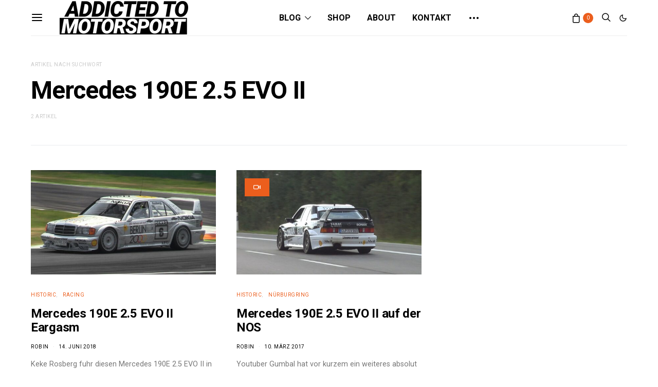

--- FILE ---
content_type: text/html; charset=UTF-8
request_url: https://addicted-to-motorsport.de/tag/mercedes-190e-2-5-evo2/
body_size: 33466
content:
<!DOCTYPE html>
<html lang="de" data-scheme='default'>
<head>
	<meta charset="UTF-8">
	<meta name="viewport" content="width=device-width, initial-scale=1">
	<link rel="profile" href="http://gmpg.org/xfn/11">
		<meta name='robots' content='index, follow, max-image-preview:large, max-snippet:-1, max-video-preview:-1' />
	<style>img:is([sizes="auto" i], [sizes^="auto," i]) { contain-intrinsic-size: 3000px 1500px }</style>
	<!-- Google tag (gtag.js) consent mode dataLayer added by Site Kit -->
<script id="google_gtagjs-js-consent-mode-data-layer">
window.dataLayer = window.dataLayer || [];function gtag(){dataLayer.push(arguments);}
gtag('consent', 'default', {"ad_personalization":"denied","ad_storage":"denied","ad_user_data":"denied","analytics_storage":"denied","functionality_storage":"denied","security_storage":"denied","personalization_storage":"denied","region":["AT","BE","BG","CH","CY","CZ","DE","DK","EE","ES","FI","FR","GB","GR","HR","HU","IE","IS","IT","LI","LT","LU","LV","MT","NL","NO","PL","PT","RO","SE","SI","SK"],"wait_for_update":500});
window._googlesitekitConsentCategoryMap = {"statistics":["analytics_storage"],"marketing":["ad_storage","ad_user_data","ad_personalization"],"functional":["functionality_storage","security_storage"],"preferences":["personalization_storage"]};
window._googlesitekitConsents = {"ad_personalization":"denied","ad_storage":"denied","ad_user_data":"denied","analytics_storage":"denied","functionality_storage":"denied","security_storage":"denied","personalization_storage":"denied","region":["AT","BE","BG","CH","CY","CZ","DE","DK","EE","ES","FI","FR","GB","GR","HR","HU","IE","IS","IT","LI","LT","LU","LV","MT","NL","NO","PL","PT","RO","SE","SI","SK"],"wait_for_update":500};
</script>
<!-- End Google tag (gtag.js) consent mode dataLayer added by Site Kit -->

	<!-- This site is optimized with the Yoast SEO Premium plugin v25.8 (Yoast SEO v26.2) - https://yoast.com/wordpress/plugins/seo/ -->
	<title>Mercedes 190E 2.5 EVO II | addicted to motorsport</title>
	<link rel="canonical" href="https://addicted-to-motorsport.de/tag/mercedes-190e-2-5-evo2/" />
	<meta property="og:locale" content="de_DE" />
	<meta property="og:type" content="article" />
	<meta property="og:title" content="Mercedes 190E 2.5 EVO II Archive" />
	<meta property="og:url" content="https://addicted-to-motorsport.de/tag/mercedes-190e-2-5-evo2/" />
	<meta property="og:site_name" content="addicted to motorsport" />
	<meta name="twitter:card" content="summary_large_image" />
	<script type="application/ld+json" class="yoast-schema-graph">{"@context":"https://schema.org","@graph":[{"@type":"CollectionPage","@id":"https://addicted-to-motorsport.de/tag/mercedes-190e-2-5-evo2/","url":"https://addicted-to-motorsport.de/tag/mercedes-190e-2-5-evo2/","name":"Mercedes 190E 2.5 EVO II | addicted to motorsport","isPartOf":{"@id":"https://addicted-to-motorsport.de/#website"},"primaryImageOfPage":{"@id":"https://addicted-to-motorsport.de/tag/mercedes-190e-2-5-evo2/#primaryimage"},"image":{"@id":"https://addicted-to-motorsport.de/tag/mercedes-190e-2-5-evo2/#primaryimage"},"thumbnailUrl":"https://addicted-to-motorsport.de/wp-content/uploads/2018/06/maxresdefault.jpg","breadcrumb":{"@id":"https://addicted-to-motorsport.de/tag/mercedes-190e-2-5-evo2/#breadcrumb"},"inLanguage":"de"},{"@type":"ImageObject","inLanguage":"de","@id":"https://addicted-to-motorsport.de/tag/mercedes-190e-2-5-evo2/#primaryimage","url":"https://addicted-to-motorsport.de/wp-content/uploads/2018/06/maxresdefault.jpg","contentUrl":"https://addicted-to-motorsport.de/wp-content/uploads/2018/06/maxresdefault.jpg","width":1280,"height":720,"caption":"Mercedes 190E 2.5 EVO II (Youtube/ 19Bozzy92 )"},{"@type":"BreadcrumbList","@id":"https://addicted-to-motorsport.de/tag/mercedes-190e-2-5-evo2/#breadcrumb","itemListElement":[{"@type":"ListItem","position":1,"name":"Home","item":"https://addicted-to-motorsport.de/"},{"@type":"ListItem","position":2,"name":"Mercedes 190E 2.5 EVO II"}]},{"@type":"WebSite","@id":"https://addicted-to-motorsport.de/#website","url":"https://addicted-to-motorsport.de/","name":"addicted to motorsport","description":"Wir sind süchtig nach Motorsport","potentialAction":[{"@type":"SearchAction","target":{"@type":"EntryPoint","urlTemplate":"https://addicted-to-motorsport.de/?s={search_term_string}"},"query-input":{"@type":"PropertyValueSpecification","valueRequired":true,"valueName":"search_term_string"}}],"inLanguage":"de"}]}</script>
	<!-- / Yoast SEO Premium plugin. -->


<link rel='dns-prefetch' href='//pagead2.googlesyndication.com' />
<link rel='dns-prefetch' href='//www.googletagmanager.com' />
<link rel='dns-prefetch' href='//fonts.googleapis.com' />
<link href='https://fonts.gstatic.com' crossorigin rel='preconnect' />
<link rel="alternate" type="application/rss+xml" title="addicted to motorsport &raquo; Feed" href="https://addicted-to-motorsport.de/feed/" />
<link rel="alternate" type="application/rss+xml" title="addicted to motorsport &raquo; Kommentar-Feed" href="https://addicted-to-motorsport.de/comments/feed/" />
<link rel="alternate" type="application/rss+xml" title="addicted to motorsport &raquo; Mercedes 190E 2.5 EVO II Schlagwort-Feed" href="https://addicted-to-motorsport.de/tag/mercedes-190e-2-5-evo2/feed/" />
<link rel="alternate" type="application/rss+xml" title="addicted to motorsport &raquo; Stories-Feed" href="https://addicted-to-motorsport.de/web-stories/feed/">			<link rel="preload" href="https://addicted-to-motorsport.de/wp-content/plugins/canvas/assets/fonts/canvas-icons.woff" as="font" type="font/woff" crossorigin>
			<script>
window._wpemojiSettings = {"baseUrl":"https:\/\/s.w.org\/images\/core\/emoji\/16.0.1\/72x72\/","ext":".png","svgUrl":"https:\/\/s.w.org\/images\/core\/emoji\/16.0.1\/svg\/","svgExt":".svg","source":{"concatemoji":"https:\/\/addicted-to-motorsport.de\/wp-includes\/js\/wp-emoji-release.min.js?ver=6.8.3"}};
/*! This file is auto-generated */
!function(s,n){var o,i,e;function c(e){try{var t={supportTests:e,timestamp:(new Date).valueOf()};sessionStorage.setItem(o,JSON.stringify(t))}catch(e){}}function p(e,t,n){e.clearRect(0,0,e.canvas.width,e.canvas.height),e.fillText(t,0,0);var t=new Uint32Array(e.getImageData(0,0,e.canvas.width,e.canvas.height).data),a=(e.clearRect(0,0,e.canvas.width,e.canvas.height),e.fillText(n,0,0),new Uint32Array(e.getImageData(0,0,e.canvas.width,e.canvas.height).data));return t.every(function(e,t){return e===a[t]})}function u(e,t){e.clearRect(0,0,e.canvas.width,e.canvas.height),e.fillText(t,0,0);for(var n=e.getImageData(16,16,1,1),a=0;a<n.data.length;a++)if(0!==n.data[a])return!1;return!0}function f(e,t,n,a){switch(t){case"flag":return n(e,"\ud83c\udff3\ufe0f\u200d\u26a7\ufe0f","\ud83c\udff3\ufe0f\u200b\u26a7\ufe0f")?!1:!n(e,"\ud83c\udde8\ud83c\uddf6","\ud83c\udde8\u200b\ud83c\uddf6")&&!n(e,"\ud83c\udff4\udb40\udc67\udb40\udc62\udb40\udc65\udb40\udc6e\udb40\udc67\udb40\udc7f","\ud83c\udff4\u200b\udb40\udc67\u200b\udb40\udc62\u200b\udb40\udc65\u200b\udb40\udc6e\u200b\udb40\udc67\u200b\udb40\udc7f");case"emoji":return!a(e,"\ud83e\udedf")}return!1}function g(e,t,n,a){var r="undefined"!=typeof WorkerGlobalScope&&self instanceof WorkerGlobalScope?new OffscreenCanvas(300,150):s.createElement("canvas"),o=r.getContext("2d",{willReadFrequently:!0}),i=(o.textBaseline="top",o.font="600 32px Arial",{});return e.forEach(function(e){i[e]=t(o,e,n,a)}),i}function t(e){var t=s.createElement("script");t.src=e,t.defer=!0,s.head.appendChild(t)}"undefined"!=typeof Promise&&(o="wpEmojiSettingsSupports",i=["flag","emoji"],n.supports={everything:!0,everythingExceptFlag:!0},e=new Promise(function(e){s.addEventListener("DOMContentLoaded",e,{once:!0})}),new Promise(function(t){var n=function(){try{var e=JSON.parse(sessionStorage.getItem(o));if("object"==typeof e&&"number"==typeof e.timestamp&&(new Date).valueOf()<e.timestamp+604800&&"object"==typeof e.supportTests)return e.supportTests}catch(e){}return null}();if(!n){if("undefined"!=typeof Worker&&"undefined"!=typeof OffscreenCanvas&&"undefined"!=typeof URL&&URL.createObjectURL&&"undefined"!=typeof Blob)try{var e="postMessage("+g.toString()+"("+[JSON.stringify(i),f.toString(),p.toString(),u.toString()].join(",")+"));",a=new Blob([e],{type:"text/javascript"}),r=new Worker(URL.createObjectURL(a),{name:"wpTestEmojiSupports"});return void(r.onmessage=function(e){c(n=e.data),r.terminate(),t(n)})}catch(e){}c(n=g(i,f,p,u))}t(n)}).then(function(e){for(var t in e)n.supports[t]=e[t],n.supports.everything=n.supports.everything&&n.supports[t],"flag"!==t&&(n.supports.everythingExceptFlag=n.supports.everythingExceptFlag&&n.supports[t]);n.supports.everythingExceptFlag=n.supports.everythingExceptFlag&&!n.supports.flag,n.DOMReady=!1,n.readyCallback=function(){n.DOMReady=!0}}).then(function(){return e}).then(function(){var e;n.supports.everything||(n.readyCallback(),(e=n.source||{}).concatemoji?t(e.concatemoji):e.wpemoji&&e.twemoji&&(t(e.twemoji),t(e.wpemoji)))}))}((window,document),window._wpemojiSettings);
</script>
<link rel='stylesheet' id='canvas-css' href='https://addicted-to-motorsport.de/wp-content/plugins/canvas/assets/css/canvas.css?ver=2.5.1' media='all' />
<link rel='alternate stylesheet' id='powerkit-icons-css' href='https://addicted-to-motorsport.de/wp-content/plugins/powerkit/assets/fonts/powerkit-icons.woff?ver=3.0.2' as='font' type='font/wof' crossorigin />
<link rel='stylesheet' id='powerkit-css' href='https://addicted-to-motorsport.de/wp-content/plugins/powerkit/assets/css/powerkit.css?ver=3.0.2' media='all' />
<style id='wp-emoji-styles-inline-css'>

	img.wp-smiley, img.emoji {
		display: inline !important;
		border: none !important;
		box-shadow: none !important;
		height: 1em !important;
		width: 1em !important;
		margin: 0 0.07em !important;
		vertical-align: -0.1em !important;
		background: none !important;
		padding: 0 !important;
	}
</style>
<link rel='stylesheet' id='wp-block-library-css' href='https://addicted-to-motorsport.de/wp-includes/css/dist/block-library/style.min.css?ver=6.8.3' media='all' />
<style id='classic-theme-styles-inline-css'>
/*! This file is auto-generated */
.wp-block-button__link{color:#fff;background-color:#32373c;border-radius:9999px;box-shadow:none;text-decoration:none;padding:calc(.667em + 2px) calc(1.333em + 2px);font-size:1.125em}.wp-block-file__button{background:#32373c;color:#fff;text-decoration:none}
</style>
<link rel='stylesheet' id='canvas-block-alert-style-css' href='https://addicted-to-motorsport.de/wp-content/plugins/canvas/components/basic-elements/block-alert/block.css?ver=1756671265' media='all' />
<link rel='stylesheet' id='canvas-block-progress-style-css' href='https://addicted-to-motorsport.de/wp-content/plugins/canvas/components/basic-elements/block-progress/block.css?ver=1756671265' media='all' />
<link rel='stylesheet' id='canvas-block-collapsibles-style-css' href='https://addicted-to-motorsport.de/wp-content/plugins/canvas/components/basic-elements/block-collapsibles/block.css?ver=1756671265' media='all' />
<link rel='stylesheet' id='canvas-block-tabs-style-css' href='https://addicted-to-motorsport.de/wp-content/plugins/canvas/components/basic-elements/block-tabs/block.css?ver=1756671265' media='all' />
<link rel='stylesheet' id='canvas-block-section-heading-style-css' href='https://addicted-to-motorsport.de/wp-content/plugins/canvas/components/basic-elements/block-section-heading/block.css?ver=1756671265' media='all' />
<link rel='stylesheet' id='canvas-block-row-style-css' href='https://addicted-to-motorsport.de/wp-content/plugins/canvas/components/layout-blocks/block-row/block-row.css?ver=1756671265' media='all' />
<link rel='stylesheet' id='canvas-block-posts-style-css' href='https://addicted-to-motorsport.de/wp-content/plugins/canvas/components/posts/block-posts/block-posts.css?ver=1756671265' media='all' />
<link rel='stylesheet' id='canvas-justified-gallery-block-style-css' href='https://addicted-to-motorsport.de/wp-content/plugins/canvas/components/justified-gallery/block/block-justified-gallery.css?ver=1756671265' media='all' />
<link rel='stylesheet' id='canvas-slider-gallery-block-style-css' href='https://addicted-to-motorsport.de/wp-content/plugins/canvas/components/slider-gallery/block/block-slider-gallery.css?ver=1756671265' media='all' />
<link rel='stylesheet' id='canvas-block-posts-sidebar-css' href='https://addicted-to-motorsport.de/wp-content/plugins/canvas/components/posts/block-posts-sidebar/block-posts-sidebar.css?ver=1756671265' media='all' />
<link rel='stylesheet' id='csco-block-posts-sidebar-style-css' href='https://addicted-to-motorsport.de/wp-content/themes/authentic/css/blocks/posts-sidebar.css?ver=1756671553' media='all' />
<link rel='stylesheet' id='csco-block-twitter-slider-style-css' href='https://addicted-to-motorsport.de/wp-content/themes/authentic/css/blocks/twitter-slider.css?ver=1756671553' media='all' />
<link rel='stylesheet' id='csco-block-tiles-style-css' href='https://addicted-to-motorsport.de/wp-content/themes/authentic/css/blocks/tiles.css?ver=1756671553' media='all' />
<link rel='stylesheet' id='csco-block-horizontal-tiles-style-css' href='https://addicted-to-motorsport.de/wp-content/themes/authentic/css/blocks/horizontal-tiles.css?ver=1756671553' media='all' />
<link rel='stylesheet' id='csco-block-full-style-css' href='https://addicted-to-motorsport.de/wp-content/themes/authentic/css/blocks/full.css?ver=1756671553' media='all' />
<link rel='stylesheet' id='csco-block-slider-style-css' href='https://addicted-to-motorsport.de/wp-content/themes/authentic/css/blocks/slider.css?ver=1756671553' media='all' />
<link rel='stylesheet' id='csco-block-carousel-style-css' href='https://addicted-to-motorsport.de/wp-content/themes/authentic/css/blocks/carousel.css?ver=1756671553' media='all' />
<link rel='stylesheet' id='csco-block-wide-style-css' href='https://addicted-to-motorsport.de/wp-content/themes/authentic/css/blocks/wide.css?ver=1756671553' media='all' />
<link rel='stylesheet' id='csco-block-narrow-style-css' href='https://addicted-to-motorsport.de/wp-content/themes/authentic/css/blocks/narrow.css?ver=1756671553' media='all' />
<style id='global-styles-inline-css'>
:root{--wp--preset--aspect-ratio--square: 1;--wp--preset--aspect-ratio--4-3: 4/3;--wp--preset--aspect-ratio--3-4: 3/4;--wp--preset--aspect-ratio--3-2: 3/2;--wp--preset--aspect-ratio--2-3: 2/3;--wp--preset--aspect-ratio--16-9: 16/9;--wp--preset--aspect-ratio--9-16: 9/16;--wp--preset--color--black: #000000;--wp--preset--color--cyan-bluish-gray: #abb8c3;--wp--preset--color--white: #FFFFFF;--wp--preset--color--pale-pink: #f78da7;--wp--preset--color--vivid-red: #ce2e2e;--wp--preset--color--luminous-vivid-orange: #ff6900;--wp--preset--color--luminous-vivid-amber: #fcb902;--wp--preset--color--light-green-cyan: #7bdcb5;--wp--preset--color--vivid-green-cyan: #01d083;--wp--preset--color--pale-cyan-blue: #8ed1fc;--wp--preset--color--vivid-cyan-blue: #0693e3;--wp--preset--color--vivid-purple: #9b51e0;--wp--preset--color--secondary: #f8f8f8;--wp--preset--gradient--vivid-cyan-blue-to-vivid-purple: linear-gradient(135deg,rgba(6,147,227,1) 0%,rgb(155,81,224) 100%);--wp--preset--gradient--light-green-cyan-to-vivid-green-cyan: linear-gradient(135deg,rgb(122,220,180) 0%,rgb(0,208,130) 100%);--wp--preset--gradient--luminous-vivid-amber-to-luminous-vivid-orange: linear-gradient(135deg,rgba(252,185,0,1) 0%,rgba(255,105,0,1) 100%);--wp--preset--gradient--luminous-vivid-orange-to-vivid-red: linear-gradient(135deg,rgba(255,105,0,1) 0%,rgb(207,46,46) 100%);--wp--preset--gradient--very-light-gray-to-cyan-bluish-gray: linear-gradient(135deg,rgb(238,238,238) 0%,rgb(169,184,195) 100%);--wp--preset--gradient--cool-to-warm-spectrum: linear-gradient(135deg,rgb(74,234,220) 0%,rgb(151,120,209) 20%,rgb(207,42,186) 40%,rgb(238,44,130) 60%,rgb(251,105,98) 80%,rgb(254,248,76) 100%);--wp--preset--gradient--blush-light-purple: linear-gradient(135deg,rgb(255,206,236) 0%,rgb(152,150,240) 100%);--wp--preset--gradient--blush-bordeaux: linear-gradient(135deg,rgb(254,205,165) 0%,rgb(254,45,45) 50%,rgb(107,0,62) 100%);--wp--preset--gradient--luminous-dusk: linear-gradient(135deg,rgb(255,203,112) 0%,rgb(199,81,192) 50%,rgb(65,88,208) 100%);--wp--preset--gradient--pale-ocean: linear-gradient(135deg,rgb(255,245,203) 0%,rgb(182,227,212) 50%,rgb(51,167,181) 100%);--wp--preset--gradient--electric-grass: linear-gradient(135deg,rgb(202,248,128) 0%,rgb(113,206,126) 100%);--wp--preset--gradient--midnight: linear-gradient(135deg,rgb(2,3,129) 0%,rgb(40,116,252) 100%);--wp--preset--font-size--small: 13px;--wp--preset--font-size--medium: 20px;--wp--preset--font-size--large: 36px;--wp--preset--font-size--x-large: 42px;--wp--preset--spacing--20: 0.44rem;--wp--preset--spacing--30: 0.67rem;--wp--preset--spacing--40: 1rem;--wp--preset--spacing--50: 1.5rem;--wp--preset--spacing--60: 2.25rem;--wp--preset--spacing--70: 3.38rem;--wp--preset--spacing--80: 5.06rem;--wp--preset--shadow--natural: 6px 6px 9px rgba(0, 0, 0, 0.2);--wp--preset--shadow--deep: 12px 12px 50px rgba(0, 0, 0, 0.4);--wp--preset--shadow--sharp: 6px 6px 0px rgba(0, 0, 0, 0.2);--wp--preset--shadow--outlined: 6px 6px 0px -3px rgba(255, 255, 255, 1), 6px 6px rgba(0, 0, 0, 1);--wp--preset--shadow--crisp: 6px 6px 0px rgba(0, 0, 0, 1);}:where(.is-layout-flex){gap: 0.5em;}:where(.is-layout-grid){gap: 0.5em;}body .is-layout-flex{display: flex;}.is-layout-flex{flex-wrap: wrap;align-items: center;}.is-layout-flex > :is(*, div){margin: 0;}body .is-layout-grid{display: grid;}.is-layout-grid > :is(*, div){margin: 0;}:where(.wp-block-columns.is-layout-flex){gap: 2em;}:where(.wp-block-columns.is-layout-grid){gap: 2em;}:where(.wp-block-post-template.is-layout-flex){gap: 1.25em;}:where(.wp-block-post-template.is-layout-grid){gap: 1.25em;}.has-black-color{color: var(--wp--preset--color--black) !important;}.has-cyan-bluish-gray-color{color: var(--wp--preset--color--cyan-bluish-gray) !important;}.has-white-color{color: var(--wp--preset--color--white) !important;}.has-pale-pink-color{color: var(--wp--preset--color--pale-pink) !important;}.has-vivid-red-color{color: var(--wp--preset--color--vivid-red) !important;}.has-luminous-vivid-orange-color{color: var(--wp--preset--color--luminous-vivid-orange) !important;}.has-luminous-vivid-amber-color{color: var(--wp--preset--color--luminous-vivid-amber) !important;}.has-light-green-cyan-color{color: var(--wp--preset--color--light-green-cyan) !important;}.has-vivid-green-cyan-color{color: var(--wp--preset--color--vivid-green-cyan) !important;}.has-pale-cyan-blue-color{color: var(--wp--preset--color--pale-cyan-blue) !important;}.has-vivid-cyan-blue-color{color: var(--wp--preset--color--vivid-cyan-blue) !important;}.has-vivid-purple-color{color: var(--wp--preset--color--vivid-purple) !important;}.has-black-background-color{background-color: var(--wp--preset--color--black) !important;}.has-cyan-bluish-gray-background-color{background-color: var(--wp--preset--color--cyan-bluish-gray) !important;}.has-white-background-color{background-color: var(--wp--preset--color--white) !important;}.has-pale-pink-background-color{background-color: var(--wp--preset--color--pale-pink) !important;}.has-vivid-red-background-color{background-color: var(--wp--preset--color--vivid-red) !important;}.has-luminous-vivid-orange-background-color{background-color: var(--wp--preset--color--luminous-vivid-orange) !important;}.has-luminous-vivid-amber-background-color{background-color: var(--wp--preset--color--luminous-vivid-amber) !important;}.has-light-green-cyan-background-color{background-color: var(--wp--preset--color--light-green-cyan) !important;}.has-vivid-green-cyan-background-color{background-color: var(--wp--preset--color--vivid-green-cyan) !important;}.has-pale-cyan-blue-background-color{background-color: var(--wp--preset--color--pale-cyan-blue) !important;}.has-vivid-cyan-blue-background-color{background-color: var(--wp--preset--color--vivid-cyan-blue) !important;}.has-vivid-purple-background-color{background-color: var(--wp--preset--color--vivid-purple) !important;}.has-black-border-color{border-color: var(--wp--preset--color--black) !important;}.has-cyan-bluish-gray-border-color{border-color: var(--wp--preset--color--cyan-bluish-gray) !important;}.has-white-border-color{border-color: var(--wp--preset--color--white) !important;}.has-pale-pink-border-color{border-color: var(--wp--preset--color--pale-pink) !important;}.has-vivid-red-border-color{border-color: var(--wp--preset--color--vivid-red) !important;}.has-luminous-vivid-orange-border-color{border-color: var(--wp--preset--color--luminous-vivid-orange) !important;}.has-luminous-vivid-amber-border-color{border-color: var(--wp--preset--color--luminous-vivid-amber) !important;}.has-light-green-cyan-border-color{border-color: var(--wp--preset--color--light-green-cyan) !important;}.has-vivid-green-cyan-border-color{border-color: var(--wp--preset--color--vivid-green-cyan) !important;}.has-pale-cyan-blue-border-color{border-color: var(--wp--preset--color--pale-cyan-blue) !important;}.has-vivid-cyan-blue-border-color{border-color: var(--wp--preset--color--vivid-cyan-blue) !important;}.has-vivid-purple-border-color{border-color: var(--wp--preset--color--vivid-purple) !important;}.has-vivid-cyan-blue-to-vivid-purple-gradient-background{background: var(--wp--preset--gradient--vivid-cyan-blue-to-vivid-purple) !important;}.has-light-green-cyan-to-vivid-green-cyan-gradient-background{background: var(--wp--preset--gradient--light-green-cyan-to-vivid-green-cyan) !important;}.has-luminous-vivid-amber-to-luminous-vivid-orange-gradient-background{background: var(--wp--preset--gradient--luminous-vivid-amber-to-luminous-vivid-orange) !important;}.has-luminous-vivid-orange-to-vivid-red-gradient-background{background: var(--wp--preset--gradient--luminous-vivid-orange-to-vivid-red) !important;}.has-very-light-gray-to-cyan-bluish-gray-gradient-background{background: var(--wp--preset--gradient--very-light-gray-to-cyan-bluish-gray) !important;}.has-cool-to-warm-spectrum-gradient-background{background: var(--wp--preset--gradient--cool-to-warm-spectrum) !important;}.has-blush-light-purple-gradient-background{background: var(--wp--preset--gradient--blush-light-purple) !important;}.has-blush-bordeaux-gradient-background{background: var(--wp--preset--gradient--blush-bordeaux) !important;}.has-luminous-dusk-gradient-background{background: var(--wp--preset--gradient--luminous-dusk) !important;}.has-pale-ocean-gradient-background{background: var(--wp--preset--gradient--pale-ocean) !important;}.has-electric-grass-gradient-background{background: var(--wp--preset--gradient--electric-grass) !important;}.has-midnight-gradient-background{background: var(--wp--preset--gradient--midnight) !important;}.has-small-font-size{font-size: var(--wp--preset--font-size--small) !important;}.has-medium-font-size{font-size: var(--wp--preset--font-size--medium) !important;}.has-large-font-size{font-size: var(--wp--preset--font-size--large) !important;}.has-x-large-font-size{font-size: var(--wp--preset--font-size--x-large) !important;}
:where(.wp-block-post-template.is-layout-flex){gap: 1.25em;}:where(.wp-block-post-template.is-layout-grid){gap: 1.25em;}
:where(.wp-block-columns.is-layout-flex){gap: 2em;}:where(.wp-block-columns.is-layout-grid){gap: 2em;}
:root :where(.wp-block-pullquote){font-size: 1.5em;line-height: 1.6;}
</style>
<link rel='stylesheet' id='absolute-reviews-css' href='https://addicted-to-motorsport.de/wp-content/plugins/absolute-reviews/public/css/absolute-reviews-public.css?ver=1.1.6' media='all' />
<link rel='stylesheet' id='advanced-popups-css' href='https://addicted-to-motorsport.de/wp-content/plugins/advanced-popups/public/css/advanced-popups-public.css?ver=1.2.2' media='all' />
<link rel='stylesheet' id='canvas-block-heading-style-css' href='https://addicted-to-motorsport.de/wp-content/plugins/canvas/components/content-formatting/block-heading/block.css?ver=1756671265' media='all' />
<link rel='stylesheet' id='canvas-block-list-style-css' href='https://addicted-to-motorsport.de/wp-content/plugins/canvas/components/content-formatting/block-list/block.css?ver=1756671265' media='all' />
<link rel='stylesheet' id='canvas-block-paragraph-style-css' href='https://addicted-to-motorsport.de/wp-content/plugins/canvas/components/content-formatting/block-paragraph/block.css?ver=1756671265' media='all' />
<link rel='stylesheet' id='canvas-block-separator-style-css' href='https://addicted-to-motorsport.de/wp-content/plugins/canvas/components/content-formatting/block-separator/block.css?ver=1756671265' media='all' />
<link rel='stylesheet' id='canvas-block-group-style-css' href='https://addicted-to-motorsport.de/wp-content/plugins/canvas/components/basic-elements/block-group/block.css?ver=1756671265' media='all' />
<link rel='stylesheet' id='canvas-block-cover-style-css' href='https://addicted-to-motorsport.de/wp-content/plugins/canvas/components/basic-elements/block-cover/block.css?ver=1756671265' media='all' />
<link rel='stylesheet' id='contact-form-7-css' href='https://addicted-to-motorsport.de/wp-content/plugins/contact-form-7/includes/css/styles.css?ver=6.1.2' media='all' />
<link rel='stylesheet' id='powerkit-author-box-css' href='https://addicted-to-motorsport.de/wp-content/plugins/powerkit/modules/author-box/public/css/public-powerkit-author-box.css?ver=3.0.2' media='all' />
<link rel='stylesheet' id='powerkit-basic-elements-css' href='https://addicted-to-motorsport.de/wp-content/plugins/powerkit/modules/basic-elements/public/css/public-powerkit-basic-elements.css?ver=3.0.2' media='screen' />
<link rel='stylesheet' id='powerkit-content-formatting-css' href='https://addicted-to-motorsport.de/wp-content/plugins/powerkit/modules/content-formatting/public/css/public-powerkit-content-formatting.css?ver=3.0.2' media='all' />
<link rel='stylesheet' id='powerkit-facebook-css' href='https://addicted-to-motorsport.de/wp-content/plugins/powerkit/modules/facebook/public/css/public-powerkit-facebook.css?ver=3.0.2' media='all' />
<link rel='stylesheet' id='powerkit-featured-categories-css' href='https://addicted-to-motorsport.de/wp-content/plugins/powerkit/modules/featured-categories/public/css/public-powerkit-featured-categories.css?ver=3.0.2' media='all' />
<link rel='stylesheet' id='powerkit-inline-posts-css' href='https://addicted-to-motorsport.de/wp-content/plugins/powerkit/modules/inline-posts/public/css/public-powerkit-inline-posts.css?ver=3.0.2' media='all' />
<link rel='stylesheet' id='powerkit-instagram-css' href='https://addicted-to-motorsport.de/wp-content/plugins/powerkit/modules/instagram/public/css/public-powerkit-instagram.css?ver=3.0.2' media='all' />
<link rel='stylesheet' id='powerkit-justified-gallery-css' href='https://addicted-to-motorsport.de/wp-content/plugins/powerkit/modules/justified-gallery/public/css/public-powerkit-justified-gallery.css?ver=3.0.2' media='all' />
<link rel='stylesheet' id='powerkit-lazyload-css' href='https://addicted-to-motorsport.de/wp-content/plugins/powerkit/modules/lazyload/public/css/public-powerkit-lazyload.css?ver=3.0.2' media='all' />
<link rel='stylesheet' id='glightbox-css' href='https://addicted-to-motorsport.de/wp-content/plugins/powerkit/modules/lightbox/public/css/glightbox.min.css?ver=3.0.2' media='all' />
<link rel='stylesheet' id='powerkit-lightbox-css' href='https://addicted-to-motorsport.de/wp-content/plugins/powerkit/modules/lightbox/public/css/public-powerkit-lightbox.css?ver=3.0.2' media='all' />
<link rel='stylesheet' id='powerkit-opt-in-forms-css' href='https://addicted-to-motorsport.de/wp-content/plugins/powerkit/modules/opt-in-forms/public/css/public-powerkit-opt-in-forms.css?ver=3.0.2' media='all' />
<link rel='stylesheet' id='powerkit-pinterest-css' href='https://addicted-to-motorsport.de/wp-content/plugins/powerkit/modules/pinterest/public/css/public-powerkit-pinterest.css?ver=3.0.2' media='all' />
<link rel='stylesheet' id='powerkit-scroll-to-top-css' href='https://addicted-to-motorsport.de/wp-content/plugins/powerkit/modules/scroll-to-top/public/css/public-powerkit-scroll-to-top.css?ver=3.0.2' media='all' />
<link rel='stylesheet' id='powerkit-share-buttons-css' href='https://addicted-to-motorsport.de/wp-content/plugins/powerkit/modules/share-buttons/public/css/public-powerkit-share-buttons.css?ver=3.0.2' media='all' />
<link rel='stylesheet' id='powerkit-social-links-css' href='https://addicted-to-motorsport.de/wp-content/plugins/powerkit/modules/social-links/public/css/public-powerkit-social-links.css?ver=3.0.2' media='all' />
<link rel='stylesheet' id='powerkit-twitter-css' href='https://addicted-to-motorsport.de/wp-content/plugins/powerkit/modules/twitter/public/css/public-powerkit-twitter.css?ver=3.0.2' media='all' />
<link rel='stylesheet' id='powerkit-widget-about-css' href='https://addicted-to-motorsport.de/wp-content/plugins/powerkit/modules/widget-about/public/css/public-powerkit-widget-about.css?ver=3.0.2' media='all' />
<link rel='stylesheet' id='woocommerce-layout-css' href='https://addicted-to-motorsport.de/wp-content/plugins/woocommerce/assets/css/woocommerce-layout.css?ver=10.3.7' media='all' />
<link rel='stylesheet' id='woocommerce-smallscreen-css' href='https://addicted-to-motorsport.de/wp-content/plugins/woocommerce/assets/css/woocommerce-smallscreen.css?ver=10.3.7' media='only screen and (max-width: 768px)' />
<link rel='stylesheet' id='woocommerce-general-css' href='https://addicted-to-motorsport.de/wp-content/plugins/woocommerce/assets/css/woocommerce.css?ver=10.3.7' media='all' />
<style id='woocommerce-inline-inline-css'>
.woocommerce form .form-row .required { visibility: visible; }
</style>
<link rel='stylesheet' id='ppress-frontend-css' href='https://addicted-to-motorsport.de/wp-content/plugins/wp-user-avatar/assets/css/frontend.min.css?ver=4.16.6' media='all' />
<link rel='stylesheet' id='ppress-flatpickr-css' href='https://addicted-to-motorsport.de/wp-content/plugins/wp-user-avatar/assets/flatpickr/flatpickr.min.css?ver=4.16.6' media='all' />
<link rel='stylesheet' id='ppress-select2-css' href='https://addicted-to-motorsport.de/wp-content/plugins/wp-user-avatar/assets/select2/select2.min.css?ver=6.8.3' media='all' />
<link rel='stylesheet' id='wc-gateway-ppec-frontend-css' href='https://addicted-to-motorsport.de/wp-content/plugins/woocommerce-gateway-paypal-express-checkout/assets/css/wc-gateway-ppec-frontend.css?ver=2.1.3' media='all' />
<link rel='stylesheet' id='brands-styles-css' href='https://addicted-to-motorsport.de/wp-content/plugins/woocommerce/assets/css/brands.css?ver=10.3.7' media='all' />
<link rel='stylesheet' id='csco_css_wc-css' href='https://addicted-to-motorsport.de/wp-content/themes/authentic/css/woocommerce.css?ver=7.0.1' media='all' />
<link rel='stylesheet' id='csco-styles-css' href='https://addicted-to-motorsport.de/wp-content/themes/authentic/style.css?ver=7.0.1' media='all' />
<link rel='stylesheet' id='searchwp-forms-css' href='https://addicted-to-motorsport.de/wp-content/plugins/searchwp-live-ajax-search/assets/styles/frontend/search-forms.min.css?ver=1.8.6' media='all' />
<link rel='stylesheet' id='searchwp-live-search-css' href='https://addicted-to-motorsport.de/wp-content/plugins/searchwp-live-ajax-search/assets/styles/style.min.css?ver=1.8.6' media='all' />
<style id='searchwp-live-search-inline-css'>
.searchwp-live-search-result .searchwp-live-search-result--title a {
  font-size: 16px;
}
.searchwp-live-search-result .searchwp-live-search-result--price {
  font-size: 14px;
}
.searchwp-live-search-result .searchwp-live-search-result--add-to-cart .button {
  font-size: 14px;
}

</style>
<link rel='stylesheet' id='csco_child_css-css' href='https://addicted-to-motorsport.de/wp-content/themes/authentic-child/style.css?ver=7.0.1' media='all' />
<link crossorigin="anonymous" rel='stylesheet' id='bce28f72d208ad1a4b668e43c31e57cd-css' href='https://fonts.googleapis.com/css?family=Roboto%3A400%2C400i%2C700%2C700i&#038;subset=latin%2Clatin-ext%2Ccyrillic%2Ccyrillic-ext%2Cvietnamese&#038;display=swap&#038;ver=7.0.1' media='all' />
<script src="https://addicted-to-motorsport.de/wp-includes/js/jquery/jquery.min.js?ver=3.7.1" id="jquery-core-js"></script>
<script src="https://addicted-to-motorsport.de/wp-includes/js/jquery/jquery-migrate.min.js?ver=3.4.1" id="jquery-migrate-js"></script>
<script src="https://addicted-to-motorsport.de/wp-content/plugins/advanced-popups/public/js/advanced-popups-public.js?ver=1.2.2" id="advanced-popups-js"></script>
<script src="https://addicted-to-motorsport.de/wp-content/plugins/woocommerce/assets/js/jquery-blockui/jquery.blockUI.min.js?ver=2.7.0-wc.10.3.7" id="wc-jquery-blockui-js" defer data-wp-strategy="defer"></script>
<script id="wc-add-to-cart-js-extra">
var wc_add_to_cart_params = {"ajax_url":"\/wp-admin\/admin-ajax.php","wc_ajax_url":"\/?wc-ajax=%%endpoint%%","i18n_view_cart":"Warenkorb anzeigen","cart_url":"https:\/\/addicted-to-motorsport.de\/warenkorb\/","is_cart":"","cart_redirect_after_add":"no"};
</script>
<script src="https://addicted-to-motorsport.de/wp-content/plugins/woocommerce/assets/js/frontend/add-to-cart.min.js?ver=10.3.7" id="wc-add-to-cart-js" defer data-wp-strategy="defer"></script>
<script src="https://addicted-to-motorsport.de/wp-content/plugins/woocommerce/assets/js/js-cookie/js.cookie.min.js?ver=2.1.4-wc.10.3.7" id="wc-js-cookie-js" defer data-wp-strategy="defer"></script>
<script id="woocommerce-js-extra">
var woocommerce_params = {"ajax_url":"\/wp-admin\/admin-ajax.php","wc_ajax_url":"\/?wc-ajax=%%endpoint%%","i18n_password_show":"Passwort anzeigen","i18n_password_hide":"Passwort ausblenden"};
</script>
<script src="https://addicted-to-motorsport.de/wp-content/plugins/woocommerce/assets/js/frontend/woocommerce.min.js?ver=10.3.7" id="woocommerce-js" defer data-wp-strategy="defer"></script>
<script src="https://addicted-to-motorsport.de/wp-content/plugins/wp-user-avatar/assets/flatpickr/flatpickr.min.js?ver=4.16.6" id="ppress-flatpickr-js"></script>
<script src="https://addicted-to-motorsport.de/wp-content/plugins/wp-user-avatar/assets/select2/select2.min.js?ver=4.16.6" id="ppress-select2-js"></script>
<script id="WCPAY_ASSETS-js-extra">
var wcpayAssets = {"url":"https:\/\/addicted-to-motorsport.de\/wp-content\/plugins\/woocommerce-payments\/dist\/"};
</script>
<script src="//pagead2.googlesyndication.com/pagead/js/adsbygoogle.js?ver=6.8.3" id="csco_adsense-js"></script>

<!-- Google Tag (gtac.js) durch Site-Kit hinzugefügt -->
<!-- Von Site Kit hinzugefügtes Google-Analytics-Snippet -->
<script src="https://www.googletagmanager.com/gtag/js?id=G-2WD5K7G7G2" id="google_gtagjs-js" async></script>
<script id="google_gtagjs-js-after">
window.dataLayer = window.dataLayer || [];function gtag(){dataLayer.push(arguments);}
gtag("set","linker",{"domains":["addicted-to-motorsport.de"]});
gtag("js", new Date());
gtag("set", "developer_id.dZTNiMT", true);
gtag("config", "G-2WD5K7G7G2");
</script>
<link rel="https://api.w.org/" href="https://addicted-to-motorsport.de/wp-json/" /><link rel="alternate" title="JSON" type="application/json" href="https://addicted-to-motorsport.de/wp-json/wp/v2/tags/591" /><link rel="EditURI" type="application/rsd+xml" title="RSD" href="https://addicted-to-motorsport.de/xmlrpc.php?rsd" />
<meta name="generator" content="WordPress 6.8.3" />
<meta name="generator" content="WooCommerce 10.3.7" />
		<link rel="preload" href="https://addicted-to-motorsport.de/wp-content/plugins/absolute-reviews/fonts/absolute-reviews-icons.woff" as="font" type="font/woff" crossorigin>
		
<!-- This site is using AdRotate v5.15.4 to display their advertisements - https://ajdg.solutions/ -->
<!-- AdRotate CSS -->
<style type="text/css" media="screen">
	.g { margin:0px; padding:0px; overflow:hidden; line-height:1; zoom:1; }
	.g img { height:auto; }
	.g-col { position:relative; float:left; }
	.g-col:first-child { margin-left: 0; }
	.g-col:last-child { margin-right: 0; }
	.g-6 { width:100%; max-width:728px; height:100%; max-height:90px; margin: 0 auto; }
	.g-7 {  margin: 0 auto; }
	@media only screen and (max-width: 480px) {
		.g-col, .g-dyn, .g-single { width:100%; margin-left:0; margin-right:0; }
	}
</style>
<!-- /AdRotate CSS -->

		<link rel="preload" href="https://addicted-to-motorsport.de/wp-content/plugins/advanced-popups/fonts/advanced-popups-icons.woff" as="font" type="font/woff" crossorigin>
		<meta name="generator" content="Site Kit by Google 1.170.0" /><meta name="referrer" content="no-referrer-when-downgrade" />
<style> #wp-worthy-pixel { line-height: 1px; height: 1px; margin: 0; padding: 0; overflow: hidden; } </style>
	<noscript><style>.woocommerce-product-gallery{ opacity: 1 !important; }</style></noscript>
	
<!-- Durch Site Kit hinzugefügte Google AdSense Metatags -->
<meta name="google-adsense-platform-account" content="ca-host-pub-2644536267352236">
<meta name="google-adsense-platform-domain" content="sitekit.withgoogle.com">
<!-- Beende durch Site Kit hinzugefügte Google AdSense Metatags -->
<!-- Es ist keine amphtml-Version verfügbar für diese URL. -->
<!-- Von Site Kit hinzugefügtes Google-AdSense-Snippet -->
<script async src="https://pagead2.googlesyndication.com/pagead/js/adsbygoogle.js?client=ca-pub-6105463727918044&amp;host=ca-host-pub-2644536267352236" crossorigin="anonymous"></script>

<!-- Ende des von Site Kit hinzugefügten Google-AdSense-Snippets -->
<link rel="icon" href="https://addicted-to-motorsport.de/wp-content/uploads/2019/06/cropped-a2m-logo_3_black-orange-square_512px-32x32.jpg" sizes="32x32" />
<link rel="icon" href="https://addicted-to-motorsport.de/wp-content/uploads/2019/06/cropped-a2m-logo_3_black-orange-square_512px-192x192.jpg" sizes="192x192" />
<link rel="apple-touch-icon" href="https://addicted-to-motorsport.de/wp-content/uploads/2019/06/cropped-a2m-logo_3_black-orange-square_512px-180x180.jpg" />
<meta name="msapplication-TileImage" content="https://addicted-to-motorsport.de/wp-content/uploads/2019/06/cropped-a2m-logo_3_black-orange-square_512px-270x270.jpg" />
					<style id="csco-customizer-output-default-styles" >
						body, .offcanvas, #search, .searchwp-live-search-results, select, input[type=search], input[type=text], input[type=number], input[type=email], input[type=tel], input[type=password], textarea, .form-control, .pk-card, .pagination-content, .adp-popup-type-content .adp-popup-container{background-color:#ffffff;}.entry-content .pk-block-bg-inverse, .pk-dropcap-bg-inverse:first-letter, .entry-content .has-drop-cap.is-cnvs-dropcap-bg-dark:first-letter{color:#ffffff!important;}.adp-popup .adp-popup-container{--adp-popup-container-background:#ffffff;--adp-popup-type-notification-text-color:#777777;--adp-popup-type-notification-text-link-color:#000000;--adp-popup-close-color:#000000;--adp-popup-close-hover-color:#eb5e1d;}.mfp-bg, .mfp-wrap{--mfp-overlay-color:#ffffff;--mfp-controls-border-color:#ffffff;--mfp-inner-close-icon-color:#ffffff;--mfp-iframe-background:#ffffff;--mfp-image-background:#ffffff;--mfp-controls-color:#777777;--mfp-controls-text-color-hover:#777777;--mfp-caption-title-color:#777777;--mfp-controls-text-color:#c9c9c9;--mfp-caption-subtitle-color:#c9c9c9;}.woocommerce.widget_product_search input[type="search"].search-field, .select2-container--default .select2-selection--single, .select2-dropdown{background-color:#ffffff;}.woocommerce div.product .woocommerce-tabs ul.tabs li.active a{border-bottom-color:#ffffff;border-left-color:#eeeeee;border-right-color:#eeeeee;}body, select, input[type=search], input[type=text], input[type=number], input[type=email], input[type=tel], input[type=password], textarea, .abr-reviews-posts .abr-review-meta{color:#777777;}.woocommerce.widget_product_search input[type="search"].search-field, .select2-container--default .select2-selection--single .select2-selection__rendered{color:#777777;}blockquote cite, figcaption, .wp-caption-text, .wp-block-gallery .blocks-gallery-item figcaption, .wp-block-image figcaption, .wp-block-audio figcaption, .wp-block-embed figcaption, .wp-block-pullquote cite, .wp-block-pullquote footer, .wp-block-pullquote .wp-block-pullquote__citation, .wp-block-quote cite, label, .text-small, .comment-metadata, .logged-in-as, .post-categories, .post-count, .product-count, .post-meta, .entry-content figcaption, .post-media figcaption, .post-tags, .sub-title, .tagcloud, .timestamp, #wp-calendar caption, .comment-metadata a, .comment-metadata, .widget_rss ul li cite, .widget_rss ul li .rss-date, .pk-widget-about .pk-about-small, .pk-share-buttons-total .pk-share-buttons-count, .pk-share-buttons-post-loop .pk-share-buttons-count, .pk-share-buttons-block-posts .pk-share-buttons-count, .pk-share-buttons-post-sidebar .pk-share-buttons-count, .pk-share-buttons-post-loop .pk-share-buttons-link:hover .pk-share-buttons-count, .pk-share-buttons-block-posts .pk-share-buttons-link:hover .pk-share-buttons-count, .pk-share-buttons-post-sidebar .pk-share-buttons-link:hover .pk-share-buttons-count, .title-share, .pk-social-links-template-default .pk-social-links-label, .pk-social-links-wrap .pk-social-links-label, .pk-color-secondary, .pk-twitter-default .pk-twitter-tweet:before, .cs-meet-team .pk-social-links-link, .abr-post-review .abr-review-score .abr-review-subtext .abr-data-label, .sight-portfolio-area-filter__list-item a{color:#c9c9c9;}.owl-dot span, .abr-post-review .abr-review-score .abr-review-subtext .abr-data-info{background-color:#c9c9c9;}.woocommerce ul.products li.product .price, .woocommerce .widget_price_filter .price_slider_amount, .woocommerce ul.cart_list li .reviewer, .woocommerce ul.product_list_widget li .reviewer, .woocommerce .woocommerce-result-count, .woocommerce .product_meta, .woocommerce div.product p.price del,.woocommerce div.product span.price del, .woocommerce .woocommerce-review-link, .woocommerce-review__published-date, .woocommerce table.shop_table th, .woocommerce table.shop_table_responsive tr td::before, .woocommerce-page table.shop_table_responsive tr td::before, .select2-container--default .select2-results__option[aria-selected=true], .select2-container--default .select2-results__option[data-selected=true]{color:#c9c9c9;}.entry-content p > code, a, #search .close, .button-link, .pk-share-buttons-total .pk-share-buttons-label, .pk-share-buttons-total .pk-share-buttons-title, .pk-social-links-wrap .pk-social-links-count, .pk-nav-tabs .pk-nav-link, .pk-nav-tabs .pk-nav-link.pk-active, .pk-tabs .pk-nav-pills .pk-nav-link, .pk-block-social-links .pk-social-links-link, .pk-block-social-links .pk-social-links-title, .pk-social-links-scheme-light .pk-social-links-link, .pk-social-links-scheme-light .pk-social-links-title, .pk-social-links-scheme-bold .pk-social-links-title, .pk-social-links-scheme-bold-rounded .pk-social-links-title, .pk-share-buttons-scheme-default .pk-share-buttons-link, .pk-share-buttons-after-post.pk-share-buttons-scheme-default .pk-share-buttons-link:not(:hover), .pk-share-buttons-before-post.pk-share-buttons-scheme-default .pk-share-buttons-link:not(:hover), .pk-toc ol > li:before, ol.pk-list-styled > li:before, h2.pk-heading-numbered:before, .pk-card-header a, .pk-twitter-info a, .pk-instagram-username a, .pk-social-links-template-default .pk-social-links-link, .pk-widget-contributors .pk-social-links-link, .cs-list-articles > li > a, .pk-block-contributors .author-name a, .editor-styles-wrapper.cs-editor-styles-wrapper .pk-author-posts-single a, .pk-twitter-content a, .pk-block-author .pk-widget-author-container:not(.pk-bg-overlay) .pk-author-title a, .pk-share-buttons-scheme-simple-light .pk-share-buttons-link, .pk-share-buttons-scheme-simple-light .pk-share-buttons-count, .is-style-pk-share-buttons-simple-light .pk-share-buttons-link, .is-style-pk-share-buttons-simple-light .pk-share-buttons-link .pk-share-buttons-count, .is-style-pk-share-buttons-default .pk-share-buttons-link:not(hover), ol.is-style-cnvs-list-styled > li:before, h2.is-style-cnvs-heading-numbered:before, .cnvs-block-collapsible .cnvs-block-collapsible-title h6 a, header .offcanvas-toggle, .navbar-scheme-toggle{color:#000000;}.owl-dot.active span{background-color:#000000;}.cnvs-block-tabs{--cnvs-tabs-button-color:#000000;--cnvs-tabs-button-hover-color:#eb5e1d;}.woocommerce ul.products li.product .price ins, .woocommerce .widget_layered_nav ul li.chosen a:before, .woocommerce div.product p.price, .woocommerce div.product span.price, .woocommerce .quantity-controls input, .woocommerce .woocommerce-review-link:hover, .woocommerce div.product .woocommerce-tabs ul.tabs li a, .woocommerce p.stars a:hover, .woocommerce .order-total .amount{color:#000000;}.woocommerce a.remove{color:#000000!important;}a:hover, .button-link:hover, #search .close:hover, .pk-social-links-scheme-light:not(.pk-social-links-scheme-light-bg) .pk-social-links-link:hover .pk-social-links-title, .is-style-pk-social-links-bold .pk-social-links-link:hover .pk-social-links-title, .pk-social-links-scheme-bold .pk-social-links-link:hover .pk-social-links-title, .is-style-pk-social-links-bold-rounded .pk-social-links-link:hover .pk-social-links-title, .pk-social-links-scheme-bold-rounded .pk-social-links-link:hover .pk-social-links-title, .pk-nav-tabs .pk-nav-link:not(.pk-active):focus, .pk-nav-tabs .pk-nav-link:not(.pk-active):hover, .pk-card-header a:hover, .pk-twitter-info a:hover, .pk-instagram-username a:hover, .pk-widget-contributors .pk-social-links-link:hover, .cs-list-articles > li > a:hover, .pk-block-contributors .author-name a:hover, .editor-styles-wrapper.cs-editor-styles-wrapper .pk-author-posts-single a:hover, .pk-twitter-content a:hover, .pk-block-author .pk-widget-author-container:not(.pk-bg-overlay) .pk-author-title a:hover, .cnvs-block-collapsible .cnvs-block-collapsible-title h6 a:hover, .navbar-scheme-toggle:hover{color:#eb5e1d;}.woocommerce .widget_layered_nav ul li.chosen a:hover:before, .woocommerce p.stars a, .woocommerce .woocommerce-MyAccount-navigation-link.is-active a{color:#eb5e1d;}.wp-block-separator{color:#eeeeee;}hr, .wp-block-separator:not(.is-style-dots), .wp-block-pullquote:not([style*="border-color"]), .entry-content .table-bordered th, .entry-content .table-bordered td, section.widget .widget-wrap, .form-control, input[type=search], input[type=text], input[type=number], input[type=email], input[type=tel], input[type=password], textarea, select, .pk-collapsibles .pk-card, .post-archive .archive-compact .post-masonry, .post-archive .archive-compact .post-grid, .post-archive .archive-compact.archive-masonry section.widget, .post-archive .archive-compact.archive-grid section.widget, .archive-list section.widget .widget-wrap, .archive-standard section.widget .widget-wrap, .sidebar-offcanvas .widget, .pk-nav-tabs .pk-nav-link, .pk-collapsibles .pk-card + .pk-card, .cnvs-block-tabs .cnvs-block-tabs-buttons .cnvs-block-tabs-button a, .cnvs-block-collapsibles .cnvs-block-collapsible, .abr-reviews-posts .abr-post-item{border-color:#eeeeee;}hr, .entry-content table th, .entry-content table td, .entry-content table tbody + tbody, .header-enabled .navbar-primary:not(.sticky-nav-slide) .navbar, .navigation.comment-navigation, .site-main > article > .post-author, .post-main .post-author, .comment-body + .comment-respond, .comment-list + .comment-respond, .comment-list article, .comment-list .pingback, .comment-list .trackback, .post-standard:not(.post-featured) + .post-standard:not(.post-featured), .archive-first + .archive-list, .single .section-carousel, .widget_nav_menu .menu > .menu-item:not(:first-child), .widget_pages li:not(:first-child) a, .widget_meta li:not(:first-child) a, .widget_categories > ul > li:not(:first-child), .widget_archive > ul > li:not(:first-child), .widget_categories .widget-wrap > ul > li:not(:first-child), .widget_archive .widget-wrap > ul > li:not(:first-child), .widget_recent_comments li:not(:first-child), .widget_recent_entries li:not(:first-child), #wp-calendar tbody td, .navigation.pagination, .navigation.pagination + .post-tags, .fb-comments, .post-tags, .page-header-simple .page-header + .post-archive, .section-grid + .site-content > .cs-container:before, .archive-pagination:not(:empty), .post-list:not(.post-featured) + .post-list:not(.post-featured), .post-list + .post, .post + .post-list, .cs-meet-team .cs-author .cs-author-posts, .pk-widget-contributors .pk-author-item, .pk-toc:not(:first-child), .pk-inline-posts:not(:first-child), .cnvs-block-toc:not(:first-child){border-top-color:#eeeeee;}.entry-content thead th, .navbar-primary:not(.sticky-nav-slide) .navbar, .sticky-nav-slide, .topbar, .navbar-offcanvas, .navigation.comment-navigation, .widget_rss ul li, .searchwp-live-search-results.searchwp-live-search-results-showing .searchwp-live-search-result:not(:last-child) a, .pk-separator, .pk-toc:not(:last-child), .pk-inline-posts:not(:last-child), .cnvs-block-tabs.cnvs-block-tabs-vertical .cnvs-block-tabs-buttons .cnvs-block-tabs-button-active a, .cnvs-block-toc:not(:last-child){border-bottom-color:#eeeeee;}.pk-nav-tabs .pk-nav-link:not(.pk-active):focus, .pk-nav-tabs .pk-nav-link:not(.pk-active):hover{background-color:#eeeeee;}.wp-block-separator.is-style-dots:before{color:#eeeeee;}.woocommerce.widget_product_search input[type="search"].search-field, .woocommerce .cart-collaterals .cart_totals, .woocommerce form.checkout_coupon, .woocommerce form.login, .woocommerce form.register, .select2-container--default .select2-selection--single, .select2-dropdown, .woocommerce form .form-row.woocommerce-validated .select2-container, .woocommerce form .form-row.woocommerce-validated input.input-text, .woocommerce form .form-row.woocommerce-validated select, .woocommerce table.woocommerce-checkout-review-order-table, #add_payment_method #payment, .woocommerce-cart #payment, .woocommerce-checkout #payment, #add_payment_method table.cart td.actions .coupon .input-text, .woocommerce-cart table.cart td.actions .coupon .input-text, .woocommerce-checkout table.cart td.actions .coupon .input-text, .woocommerce table.woocommerce-table--order-details, .woocommerce .woocommerce-MyAccount-navigation ul{border-color:#eeeeee;} .woocommerce .widget_shopping_cart .total, .woocommerce.widget_shopping_cart .total, .wc-block-product-categories > ul > li:not(:first-child), .widget_product_categories > ul > li:not(:first-child), .woocommerce .widget_layered_nav > ul > li:not(:first-child), .woocommerce .product_meta, .pk-nav-tabs .pk-nav-link.pk-active, .woocommerce div.product .woocommerce-tabs ul.tabs li.active a, .woocommerce #review_form, .woocommerce table.shop_table td, #add_payment_method .cart-collaterals .cart_totals tr td, #add_payment_method .cart-collaterals .cart_totals tr th, .woocommerce-cart .cart-collaterals .cart_totals tr td, .woocommerce-cart .cart-collaterals .cart_totals tr th, .woocommerce-checkout .cart-collaterals .cart_totals tr td, .woocommerce-checkout .cart-collaterals .cart_totals tr th, .woocommerce table.shop_table tbody th, .woocommerce table.shop_table tfoot td, .woocommerce table.shop_table tfoot th{border-top-color:#eeeeee;}.woocommerce div.product .woocommerce-tabs ul.tabs{border-bottom-color:#eeeeee;}.woocommerce .widget_price_filter .price_slider_wrapper .ui-widget-content{background-color:#eeeeee;}.woocommerce .star-rating:before{color:#eeeeee;}.entry-content p > code, .table-striped tbody tr:nth-of-type(odd), .wp-block-table.is-style-stripes tbody tr:nth-child(odd), .site-main .pk-subscribe-form-wrap, .post-comments, .archive-list .pk-subscribe-form-wrap, .archive-full .pk-subscribe-form-wrap, .entry-content .pk-dropcap-bg-inverse:first-letter, .entry-content .pk-dropcap-bg-light:first-letter, .entry-content .pk-block-bg-inverse, .entry-content .pk-block-bg-light, .basic_mailchimp_widget, .pk-twitter-slider, .pk-card-header, .pk-share-buttons-after-post.pk-share-buttons-scheme-default .pk-share-buttons-link, .pk-share-buttons-before-post.pk-share-buttons-scheme-default .pk-share-buttons-link, .pk-toc ol > li:before, ol.pk-list-styled > li:before, .pk-social-links-scheme-light-bg .pk-social-links-link, .is-style-pk-social-links-light-bg .pk-social-links-link, h2.pk-heading-numbered:before, .entry-content .table-bordered th, .entry-content .table-striped tbody tr:nth-of-type(odd), .wp-block-code, .wp-block-verse, .wp-block-preformatted, .is-style-pk-share-buttons-default .pk-share-buttons-link:not(hover), .is-style-pk-share-buttons-bold .pk-share-buttons-link, .cnvs-block-twitter-layout-slider, .entry-content .has-drop-cap.is-cnvs-dropcap-bg-light:first-letter, ol.is-style-cnvs-list-styled > li:before, h2.is-style-cnvs-heading-numbered:before, .wp-block-group.is-style-cnvs-block-bg-light{background-color:#f8f8f8;}.pk-share-buttons-wrap{--pk-share-link-background:#f8f8f8;--pk-mobile-share-horizontal-background:#f8f8f8;}.cnvs-block-collapsible-title{background-color:#f8f8f8;}.cnvs-block-alert{--cnvs-alert-background:#f8f8f8;}.cnvs-badge{--cnvs-badge-background:#f8f8f8;}div.quantity input, .woocommerce-error, .woocommerce-info, .woocommerce-message, .progress, .woocommerce div.product .woocommerce-tabs ul.tabs li:not(.active) a:hover, .woocommerce table.shop_attributes tr:nth-child(even) td, .woocommerce table.shop_attributes tr:nth-child(even) th, .woocommerce .woocommerce-Reviews #comments, .woocommerce #review_form_wrapper, #add_payment_method #payment div.form-row, .woocommerce-cart #payment div.form-row, .woocommerce-checkout #payment div.form-row, .woocommerce ul.order_details{background-color:#f8f8f8;}h1, h2, h3, h4, h5, h6, .comment .fn, #search input[type="search"], .entry-content .table-bordered th, .wp-block-table td strong, .abr-post-review .abr-review-name, .abr-post-review .abr-review-text, .abr-reviews-posts .abr-review-number, .sight-portfolio-area-filter__title, .sight-portfolio-area-filter__list-item.sight-filter-active a{color:#000000;}.cnvs-block-alert, .cnvs-block-alert h1, .cnvs-block-alert h2, .cnvs-block-alert h3, .cnvs-block-alert h4, .cnvs-block-alert h5, .cnvs-block-alert h6, .cnvs-block-alert .cnvs-title, .cnvs-block-alert a, .entry-content .cnvs-block-alert p{color:#000000;}#search input[type="search"]:-ms-input-placeholder{color:#000000;}#search input[type="search"]:-moz-placeholder{color:#000000;}#search input[type="search"]::-webkit-input-placeholder{color:#000000;}.pk-social-links-wrap{--pk-social-link-color:#000000;--pk-social-light-bg-title-color:#000000;--pk-social-light-rounded-title-color:#000000;--pk-social-light-bg-color:#000000;}.pk-social-links-wrap .pk-font-heading{--pk-heading-font-color:#000000;}.woocommerce .widget_shopping_cart .total strong, .woocommerce.widget_shopping_cart .total strong, .woocommerce .widget_shopping_cart .total .amount, .woocommerce.widget_shopping_cart .total .amount, .woocommerce-review__author, .comment-reply-title, #ship-to-different-address > label{color:#000000;}h1 a, h2 a, h3 a, h4 a, h5 a, h6 a, .comment .fn a, .cnvs-block-posts-sidebar:not(.cnvs-block-posts-sidebar-slider) .entry-title a, .pk-widget-posts:not(.pk-widget-posts-template-slider) .entry-title a{color:#000000;}.abr-posts-template-reviews-1 .entry-title a, .abr-posts-template-reviews-2 .entry-title a, .abr-posts-template-reviews-3 .entry-title a, .abr-posts-template-reviews-4 .entry-title a, .abr-posts-template-reviews-5 .entry-title a{color:#000000;}h1 a:hover, h2 a:hover, h3 a:hover, h4 a:hover, h5 a:hover, h6 a:hover, .comment .fn a:hover, .cnvs-block-posts-sidebar:not(.cnvs-block-posts-sidebar-slider) .entry-title a:hover, .pk-widget-posts:not(.pk-widget-posts-template-slider) .entry-title a:hover{color:#a0a0a0;}.abr-posts-template-reviews-1 .entry-title a:hover, .abr-posts-template-reviews-2 .entry-title a:hover, .abr-posts-template-reviews-3 .entry-title a:hover, .abr-posts-template-reviews-4 .entry-title a:hover, .abr-posts-template-reviews-5 .entry-title a:hover{color:#a0a0a0;}.wp-block-button .wp-block-button__link:not(.has-background), .button-primary, .overlay-inner a.button-primary, .header-light .button-primary, .wp-block-search .wp-block-search__button, .post-number, .post-pagination .post-more .button, .pk-button-primary, .pk-author-button, .pk-about-button, .pk-instagram-follow, .pk-twitter-follow, .pk-subscribe-submit, .pk-badge-primary, .pk-featured-categories-vertical-list .pk-featured-count, .adp-button-primary, .sight-portfolio-area__pagination .sight-portfolio-load-more{color:#ffffff;}.pk-pin-it{color:#ffffff!important;}.woocommerce #respond input#submit, .woocommerce a.button, .woocommerce button.button, .woocommerce input.button, .woocommerce #respond input#submit.alt, .woocommerce a.button.alt, .woocommerce button.button.alt, .woocommerce input.button.alt, .woocommerce #respond input#submit.alt:hover, .woocommerce a.button.alt:hover, .woocommerce button.button.alt:hover, .woocommerce input.button.alt:hover, .woocommerce span.onsale, .header-cart .cart-quantity, .woocommerce.widget_product_search input[type=submit], .product-thumbnail .added_to_cart, .woocommerce a.remove:hover, .select2-container--default .select2-results__option--highlighted[aria-selected], .woocommerce.widget_product_search button{color:#ffffff;}.wp-block-button .wp-block-button__link:not(.has-background):hover, .button-primary:hover, .button-primary:active, .button-primary:focus, .button-primary:not([disabled]):not(.disabled).active, .button-primary:not([disabled]):not(.disabled):active, .overlay-inner a.button-primary:hover, .overlay-inner a.button-primary:active, .overlay-inner a.button-primary:focus, .overlay-inner a.button-primary:not([disabled]):not(.disabled).active, .overlay-inner a.button-primary:not([disabled]):not(.disabled):active, .header-light .button-primary:hover, .header-light .button-primary:active, .header-light .button-primary:focus, .header-light .button-primary:not([disabled]):not(.disabled).active, .header-light .button-primary:not([disabled]):not(.disabled):active, .wp-block-search .wp-block-search__button:hover, .post-pagination .post-more .button:hover, .pk-button-primary:not(:disabled):not(.disabled):active, .pk-button-primary:focus, .pk-button-primary:hover, .pk-button-primary:focus, .pk-button-primary:active, .pk-author-button:hover, .pk-about-button:hover, .pk-instagram-follow:hover, .pk-twitter-follow:hover, .pk-subscribe-submit:hover, .adp-button-primary:hover, .adp-button-primary:focus, .sight-portfolio-area__pagination .sight-portfolio-load-more:hover, .sight-portfolio-area__pagination .sight-portfolio-load-more:focus{color:#ffffff;}.pk-pin-it:hover{color:#ffffff!important;background-color:#ef562d!important;}.woocommerce #respond input#submit:hover, .woocommerce a.button:hover, .woocommerce button.button:hover, .woocommerce input.button:hover,  .header-cart:hover .cart-quantity, .post-tags a:focus, .post-tags a:hover, .woocommerce.widget_product_search input[type=submit]:hover, .product-thumbnail .added_to_cart:hover, .woocommerce.widget_product_search button:hover{color:#ffffff;}.wp-block-button .wp-block-button__link:not(.has-background), .button-primary, .overlay-inner a.button-primary, .header-light .button-primary, .wp-block-search .wp-block-search__button, .post-number, .pk-tabs .pk-nav-pills .pk-nav-link.pk-active, .pk-tabs .pk-nav-pills .pk-nav-link.pk-active:focus, .pk-tabs  .pk-nav-pills .pk-tabs .pk-nav-pills .pk-nav-link.pk-active:hover, .pk-button-primary, .pk-author-button, .pk-about-button, .pk-instagram-follow, .pk-twitter-follow, .pk-subscribe-submit, .pk-badge-primary, .pk-featured-categories-vertical-list .pk-featured-count, .cnvs-block-tabs.is-style-cnvs-block-tabs-pills .cnvs-block-tabs-buttons .cnvs-block-tabs-button.cnvs-block-tabs-button-active a, .cnvs-block-tabs.is-style-cnvs-block-tabs-pills .cnvs-block-tabs-buttons .cnvs-block-tabs-button.cnvs-block-tabs-button-active a:focus, .cnvs-block-tabs.is-style-cnvs-block-tabs-pills .cnvs-block-tabs-buttons .cnvs-block-tabs-button.cnvs-block-tabs-button-active a:hover, .adp-button-primary, .sight-portfolio-area__pagination .sight-portfolio-load-more{background-color:#eb5e1d;}.pk-bg-primary, .pk-pin-it{background-color:#eb5e1d!important;}.woocommerce #respond input#submit, .woocommerce a.button, .woocommerce button.button, .woocommerce input.button, .woocommerce span.onsale, .header-cart .cart-quantity, .woocommerce .widget_price_filter .ui-slider .ui-slider-handle, .woocommerce .widget_price_filter .ui-slider .ui-slider-range, .woocommerce.widget_product_search input[type=submit], .product-thumbnail .added_to_cart, .woocommerce #respond input#submit.alt, .woocommerce a.button.alt, .woocommerce button.button.alt, .woocommerce input.button.alt, .woocommerce a.remove:hover, .select2-container--default .select2-results__option--highlighted[aria-selected], .woocommerce.widget_product_search button{background-color:#eb5e1d;}.woocommerce .star-rating span:before{color:#eb5e1d;}.post-tags a:focus, .post-tags a:hover, .tagcloud a:focus, .tagcloud a:hover, .wp-block-button .wp-block-button__link:not(.has-background):hover, .button-primary:hover, .button-primary:active, .button-primary:focus, .button-primary:not([disabled]):not(.disabled).active, .button-primary:not([disabled]):not(.disabled):active, .overlay-inner a.button-primary:hover, .overlay-inner a.button-primary:active, .overlay-inner a.button-primary:focus, .overlay-inner a.button-primary:not([disabled]):not(.disabled).active, .overlay-inner a.button-primary:not([disabled]):not(.disabled):active, .header-light .button-primary:hover, .header-light .button-primary:active, .header-light .button-primary:focus, .header-light .button-primary:not([disabled]):not(.disabled).active, .header-light .button-primary:not([disabled]):not(.disabled):active, .wp-block-search .wp-block-search__button:hover, .pk-button-primary:not(:disabled):not(.disabled):active, .pk-button-primary:hover, .pk-button-primary:active, .pk-button-primary:focus, .pk-author-button:hover, .pk-about-button:hover, .pk-instagram-follow:hover, .pk-twitter-follow:hover, .pk-subscribe-submit:hover, .adp-button-primary:hover, .adp-button-primary:focus, .sight-portfolio-area__pagination .sight-portfolio-load-more:hover, .sight-portfolio-area__pagination .sight-portfolio-load-more:focus{background-color:#ef562d;}.woocommerce #respond input#submit:hover, .woocommerce a.button:hover, .woocommerce button.button:hover, .woocommerce input.button:hover,  .header-cart:hover .cart-quantity, .woocommerce.widget_product_search input[type=submit]:hover, .product-thumbnail .added_to_cart:hover, .woocommerce #respond input#submit.alt:hover, .woocommerce a.button.alt:hover, .woocommerce button.button.alt:hover, .woocommerce input.button.alt:hover, .woocommerce.widget_product_search button:hover{background-color:#ef562d;}.button-secondary, .pk-button-secondary{color:#a0a0a0!important;background-color:#eeeeee;}.woocommerce #respond input#submit.disabled, .woocommerce #respond input#submit:disabled, .woocommerce a.button.disabled, .woocommerce a.button:disabled, .woocommerce button.button.disabled, .woocommerce button.button:disabled, .woocommerce input.button.disabled, .woocommerce input.button:disabled, .woocommerce.widget_product_search input[type=submit].disabled, .woocommerce.widget_product_search input[type=submit]:disabled, .woocommerce .added_to_cart.disabled, .woocommerce .added_to_cart:disabled, .woocommerce #respond input#submit.alt.disabled, .woocommerce #respond input#submit.alt.disabled:hover, .woocommerce #respond input#submit.alt:disabled, .woocommerce #respond input#submit.alt:disabled:hover, .woocommerce #respond input#submit.alt:disabled[disabled], .woocommerce #respond input#submit.alt:disabled[disabled]:hover, .woocommerce a.button.alt.disabled, .woocommerce a.button.alt.disabled:hover, .woocommerce a.button.alt:disabled, .woocommerce a.button.alt:disabled:hover, .woocommerce a.button.alt:disabled[disabled], .woocommerce a.button.alt:disabled[disabled]:hover, .woocommerce button.button.alt.disabled, .woocommerce button.button.alt.disabled:hover, .woocommerce button.button.alt:disabled, .woocommerce button.button.alt:disabled:hover, .woocommerce button.button.alt:disabled[disabled], .woocommerce button.button.alt:disabled[disabled]:hover, .woocommerce input.button.alt.disabled, .woocommerce input.button.alt.disabled:hover, .woocommerce input.button.alt:disabled, .woocommerce input.button.alt:disabled:hover, .woocommerce input.button.alt:disabled[disabled], .woocommerce input.button.alt:disabled[disabled]:hover{color:#a0a0a0!important;background-color:#eeeeee;}.button-secondary:hover, .button-secondary:active, .button-secondary:focus, .pk-button-secondary:hover, .pk-button-secondary:active, .pk-button-secondary:focus{color:#000000!important;background-color:#f8f8f8;}.site-title{color:#000000;}.site-title:hover{color:#a0a0a0;}.site-description{color:#a0a0a0;}.navbar-primary{background-color:#ffffff;}.navbar-primary:not(.sticky-nav-slide) .navbar, .sticky-nav-slide{border-bottom-width:1px;border-bottom-style:solid;}.navbar-primary a, .navbar-primary button, .navbar-primary .navbar-nav > li > a, .navbar-primary .navbar-scheme-toggle{color:#000000;}.navbar-primary a:hover, .navbar-primary button:hover, .navbar-primary .navbar-nav > li > a:focus, .navbar-primary .navbar-nav > li > a:hover, .navbar-primary .navbar-nav > li.current-menu-parent > a, .navbar-primary .navbar-nav > li.current-nav-item > a, .site-submenu:hover .navbar-widgets-btn{color:#eb5e1d;}.navbar-nav .sub-menu{background-color:#ffffff;border:1px #eeeeee solid;}.navbar-nav .sub-menu .sub-menu{margin-top:-1px;}.navbar-nav .sub-menu > li > a, .navbar-nav .cs-mm-categories > li > a, .navbar-nav .menu-columns > .sub-menu > li > a:hover, .mega-menu-item .entry-title a{color:#000000;}.navbar-nav .sub-menu > li > a:hover, .navbar-nav .sub-menu > li > a:focus, .navbar-nav .sub-menu > li > a:active, .navbar-nav .cs-mm-categories > li > a:hover, .navbar-nav .cs-mm-categories > li > a:focus, .navbar-nav .cs-mm-categories > li > a:active, .mega-menu-item .entry-title a:hover{color:#ef562d;}.navbar-nav .sub-menu .current-menu-item > a, .navbar-nav .sub-menu .current-menu-ancestor > a, .navbar-nav .sub-menu .current-menu-parent > a{color:#eb5e1d;}.navbar-nav .sub-menu > li + li > a, .navbar-nav .cs-mm-categories > li + li > a{border-top:1px #eeeeee solid;}.navbar-primary .pk-social-links-template-nav .pk-social-links-icon{color:#000000;}.navbar-primary .pk-social-links-template-nav .pk-social-links-item .pk-social-links-link:hover .pk-social-links-icon{color:#000000;}.navbar-primary .pk-social-links-template-nav .pk-social-links-title, .navbar-primary .pk-social-links-template-nav .pk-social-links-count, .navbar-primary .pk-social-links-template-nav .pk-social-links-label{color:#A0A0A0;}.navbar-primary .pk-social-links-template-nav .pk-social-links-item .pk-social-links-link:hover .pk-social-links-title, .navbar-primary .pk-social-links-template-nav .pk-social-links-item .pk-social-links-link:hover .pk-social-links-count, .navbar-primary .pk-social-links-template-nav .pk-social-links-item .pk-social-links-link:hover .pk-social-links-label{color:#000000;}.site-submenu .navbar-widgets-container, .site-submenu .pk-social-links-scheme-light-bg .pk-social-links-link{background-color:#282828;}.site-submenu{color:#777777;}.site-submenu label, .site-submenu figcaption, .site-submenu blockquote cite, .site-submenu .wp-caption-text, .site-submenu .wp-block-gallery .blocks-gallery-item figcaption, .site-submenu .wp-block-image figcaption, .site-submenu .wp-block-audio figcaption, .site-submenu .wp-block-embed figcaption, .site-submenu .wp-block-pullquote cite, .site-submenu .wp-block-pullquote footer, .site-submenu .wp-block-pullquote .wp-block-pullquote__citation, .site-submenu .wp-block-quote cite, .site-submenu .text-small, .site-submenu .comment-metadata, .site-submenu .logged-in-as, .site-submenu .post-categories, .site-submenu .post-count, .site-submenu .product-count, .site-submenu .post-meta, .site-submenu .entry-content figcaption, .site-submenu .post-media figcaption, .site-submenu .post-tags, .site-submenu .sub-title, .site-submenu .tagcloud, .site-submenu .timestamp, .site-submenu #wp-calendar caption, .site-submenu .comment-metadata a, .site-submenu .comment-metadata, .site-submenu .widget_rss ul li cite, .site-submenu .widget_rss ul li .rss-date, .site-submenu .title-share, .site-submenu .pk-widget-about .pk-about-small, .site-submenu .pk-share-buttons-total .pk-share-buttons-count, .site-submenu .pk-share-buttons-post-loop .pk-share-buttons-count, .site-submenu .pk-share-buttons-block-posts .pk-share-buttons-count, .site-submenu .pk-share-buttons-post-sidebar .pk-share-buttons-count, .site-submenu .pk-share-buttons-post-loop .pk-share-buttons-link:hover .pk-share-buttons-count, .site-submenu .pk-share-buttons-block-posts .pk-share-buttons-link:hover .pk-share-buttons-count, .site-submenu .pk-share-buttons-post-sidebar .pk-share-buttons-link:hover .pk-share-buttons-count, .site-submenu .pk-social-links-template-default .pk-social-links-label, .site-submenu .pk-social-links-wrap .pk-social-links-label, .site-submenu .pk-color-secondary, .site-submenu .pk-twitter-default .pk-twitter-tweet:before{color:#c9c9c9;}.site-submenu .owl-dot span{background-color:#c9c9c9;}.site-submenu .title-widget{color:#ffffff;}.site-submenu a, .site-submenu .post-meta, .site-submenu #wp-calendar thead th, .site-submenu h2, .site-submenu .pk-social-links-wrap .pk-social-links-count, .site-submenu .pk-social-links-scheme-light .pk-social-links-icon, .site-submenu .pk-social-links-wrap .pk-social-links-title, .site-submenu .pk-subscribe-form-wrap .pk-title, .site-submenu .pk-social-links-template-default .pk-social-links-link, .site-submenu .pk-widget-contributors .pk-social-links-link, .site-submenu .cnvs-block-posts-sidebar:not(.cnvs-block-posts-sidebar-slider) .entry-title a, .site-submenu .pk-widget-posts:not(.pk-widget-posts-template-slider) .entry-title a{color:#ffffff;}.site-submenu .owl-dot.active span{background-color:#ffffff;}.site-submenu a:hover,.site-submenu a:hover:active, .site-submenu a:focus:active, .site-submenu .pk-social-links-template-default .pk-social-links-link:hover, .site-submenu .pk-widget-contributors .pk-social-links-link:hover, .site-submenu .cnvs-block-posts-sidebar:not(.cnvs-block-posts-sidebar-slider) .entry-title a:hover, .site-submenu .cnvs-block-posts-sidebar:not(.cnvs-block-posts-sidebar-slider) .entry-title a:focus, .site-submenu .pk-widget-posts:not(.pk-widget-posts-template-slider) .entry-title a:hover, .site-submenu .pk-widget-posts:not(.pk-widget-posts-template-slider) .entry-title a:focus{color:#A0A0A0;}.site-submenu #wp-calendar tfoot tr #prev + .pad:after, .site-submenu #wp-calendar tbody td a, .sidebar-footer .basic_mailchimp_widget, .sidebar-footer .pk-social-links-template-vertical .pk-social-links-link{background-color:#3d3d3d;}.site-submenu .navbar-widgets-container .widget-col{border-color:#3d3d3d;}.site-submenu .widget, .site-submenu .widget_nav_menu .menu > .menu-item:not(:first-child), .site-submenu .widget_categories > ul > li:not(:first-child), .site-submenu .widget_archive > ul > li:not(:first-child), .site-submenu .widget_categories .widget-wrap > ul > li:not(:first-child), .widget_archive .site-submenu .widget-wrap > ul > li:not(:first-child), .site-submenu #wp-calendar tbody td, .site-submenu .widget_pages li:not(:first-child) a, .site-submenu .widget_meta li:not(:first-child) a, .site-submenu .widget_recent_comments li:not(:first-child), .site-submenu .widget_recent_entries li:not(:first-child), .site-submenu #wp-calendar tbody td#today:after, .footer-section + .footer-section > .cs-container > *, .sidebar-footer .widget + .widget, .site-submenu .pk-widget-contributors .pk-author-item{border-top-color:#3d3d3d;}.site-submenu .button, .site-submenu .post-number, .site-submenu .pk-author-button, .site-submenu .pk-about-button, .site-submenu .pk-instagram-follow, .site-submenu .pk-twitter-follow, .site-submenu .pk-subscribe-submit, .site-submenu .pk-badge-primary{color:#EEEEEE;}.site-submenu .button:hover, .site-submenu .button:active, .site-submenu .pk-author-button:hover, .site-submenu .pk-about-button:hover, .site-submenu .pk-instagram-follow:hover, .site-submenu .pk-twitter-follow:hover, .site-submenu .pk-subscribe-submit:hover, .site-submenu .pk-badge-primary:hover{color:#FFFFFF;}.site-submenu .button, .site-submenu select, .site-submenu .post-number, .site-submenu .pk-author-button, .site-submenu .pk-about-button, .site-submenu .pk-instagram-follow, .site-submenu .pk-twitter-follow, .site-submenu .pk-subscribe-submit, .site-submenu .pk-badge-primary{background-color:#000000;}.site-submenu .button:hover, .site-submenu .button:active, .site-submenu .button:focus, .site-submenu .button:active, .site-submenu .pk-author-button:hover, .site-submenu .pk-about-button:hover, .site-submenu .pk-instagram-follow:hover, .site-submenu .pk-twitter-follow:hover, .site-submenu .pk-subscribe-submit:hover, .site-submenu .pk-badge-primary:hover{background-color:#000000;}.topbar{border-bottom-width:1px;border-bottom-style:solid;}.topbar a, .topbar .navbar-nav > li > a, .topbar .pk-social-links-template-nav .pk-social-links-icon, .topbar .pk-social-links-template-nav .pk-social-links-label, .topbar .pk-social-links-template-nav .pk-social-links-title{color:#a0a0a0;}.topbar a:hover, .topbar .navbar-nav > li > a:focus, .topbar .navbar-nav > li > a:hover, .topbar .navbar-nav > li.current-menu-item > a, .topbar .pk-social-links-template-nav .pk-social-links-item .pk-social-links-link:hover .pk-social-links-icon, .topbar .pk-social-links-template-nav .pk-social-links-item .pk-social-links-link:hover pk-social-links-title, .topbar .pk-social-links-template-nav .pk-social-links-count{color:#ef562d;}.topbar .pk-social-links-template-nav .pk-social-links-icon{color:#eb5e1d;}.topbar .pk-social-links-template-nav .pk-social-links-item .pk-social-links-link:hover .pk-social-links-icon{color:#ef562d;}.topbar .pk-social-links-template-nav .pk-social-links-title, .topbar .pk-social-links-template-nav .pk-social-links-count, .topbar .pk-social-links-template-nav .pk-social-links-label{color:#a0a0a0;}.topbar .pk-social-links-template-nav .pk-social-links-item .pk-social-links-link:hover .pk-social-links-title, .topbar .pk-social-links-template-nav .pk-social-links-item .pk-social-links-link:hover .pk-social-links-count, .topbar .pk-social-links-template-nav .pk-social-links-item .pk-social-links-link:hover .pk-social-links-label{color:#000000;}.offcanvas-header .navbar-brand, .offcanvas-header .navbar-toggle{color:#000000;}.offcanvas-header .navbar-brand:hover, .offcanvas-header .navbar-brand:focus, .offcanvas-header .navbar-toggle:hover, .offcanvas-header .navbar-toggle:focus{color:#ef562d;}.offcanvas-header .navbar{background-color:#ffffff;}.navbar-offcanvas{border-bottom-width:1px;border-bottom-style:solid;}.entry-content p{color:#000000;}.entry-content p > a:not(.button):not(.pk-button), .entry-content > ul a, .entry-content ol a, .entry-content .wp-block-column ol a, .entry-content .wp-block-column a, .entry-content table ol a, .entry-content table ul a, .taxonomy-description a, .entry-content .cnvs-block-section-content-inner > ol a, .entry-content .cnvs-block-section-content-inner > ul a{color:#000000;}.entry-content p > a:not(.button):not(.pk-button):hover, .entry-content ul a:hover, .entry-content ol a:hover, .taxonomy-description a:hover{color:#000000;}.post-categories a, .cs-block-archive-posts article:not(.post-featured) .entry-header .post-categories a, .cs-block-narrow .layout-variation-simple .entry-header .post-categories a, .cs-block-wide .layout-variation-simple .entry-header .post-categories a, .cs-block-carousel .post-categories a, .cnvs-block-posts-sidebar:not(.cnvs-block-posts-sidebar-slider) .post-categories a, .pk-widget-posts .post-categories a{color:#eb5e1d;}.post-categories a:hover, .post-categories a:focus, .cs-block-archive-posts article:not(.post-featured) .entry-header .post-categories a:hover, .cs-block-archive-posts article:not(.post-featured) .entry-header .post-categories a:focus, .cs-block-narrow .layout-variation-simple .entry-header .post-categories a:hover, .cs-block-narrow .layout-variation-simple .entry-header .post-categories a:focus, .cs-block-wide .layout-variation-simple .entry-header .post-categories a:hover, .cs-block-wide .layout-variation-simple .entry-header .post-categories a:focus, .cs-block-carousel .post-categories a:hover, .cs-block-carousel .post-categories a:focus, .cnvs-block-posts-sidebar:not(.cnvs-block-posts-sidebar-slider) .post-categories a:hover, .cnvs-block-posts-sidebar:not(.cnvs-block-posts-sidebar-slider) .post-categories a:focus, .pk-widget-posts .post-categories a:hover, .pk-widget-posts .post-categories a:focus{color:#000000;}::selection{color:#ffffff;background:#eb5e1d;}::-moz-selection{color:#ffffff;background:#eb5e1d;}.entry-content blockquote, .entry-content blockquote p{color:#292929;}.entry-content .pk-dropcap:first-letter, .entry-content .pk-content-block, .entry-content .pk-callout, .entry-content .has-drop-cap:not(:focus):first-letter, .entry-content .has-drop-cap.is-cnvs-dropcap-bordered:not(:focus):first-letter, .entry-content .has-drop-cap:not(:focus).is-cnvs-dropcap-border-right:not(:focus):first-letter{color:#292929;}.entry-content .pk-dropcap-bg-inverse:first-letter, .entry-content .pk-dropcap-bg-inverse:first-letter, .entry-content .pk-block-border-top:before, .entry-content .pk-block-border-bottom:after, .entry-content .pk-block-bg-inverse, .entry-content .has-drop-cap.is-cnvs-dropcap-bg-dark:first-letter, .wp-block-group.is-style-cnvs-block-single-border:before, .wp-block-group.is-style-cnvs-block-single-border:after, .wp-block-group.is-style-cnvs-block-bg-inverse{background-color:#292929;}.entry-content .pk-dropcap-borders:first-letter, .entry-content .pk-block-border-all, .entry-content .has-drop-cap.is-cnvs-dropcap-bordered:first-letter, .wp-block-group.is-style-cnvs-block-bordered{border-color:#292929;}.entry-content .pk-dropcap-border-right:first-letter, .entry-content .pk-block-border-right, .entry-content .has-drop-cap.is-cnvs-dropcap-border-right:first-letter{border-right-color:#292929;}.entry-content .pk-block-border-left{border-left-color:#292929;}.site-footer, .site-footer .pk-social-links-scheme-light-bg .pk-social-links-link{background-color:#000000;}.site-footer{color:#a0a0a0;}.site-footer .widget_price_filter .ui-slider .ui-slider-handle{background-color:#a0a0a0;}.site-footer label, .site-footer figcaption, .site-footer blockquote cite, .site-footer .wp-caption-text, .site-footer .wp-block-gallery .blocks-gallery-item figcaption, .site-footer .wp-block-image figcaption, .site-footer .wp-block-audio figcaption, .site-footer .wp-block-embed figcaption, .site-footer .wp-block-pullquote cite, .site-footer .wp-block-pullquote footer, .site-footer .wp-block-pullquote .wp-block-pullquote__citation, .site-footer .wp-block-quote cite, .site-footer .text-small, .site-footer .comment-metadata, .site-footer .logged-in-as, .site-footer .post-categories, .site-footer .post-count, .site-footer .product-count, .site-footer .post-meta, .site-footer .entry-content figcaption, .site-footer .post-media figcaption, .site-footer .post-tags, .site-footer .sub-title, .site-footer .tagcloud, .site-footer .timestamp, .site-footer #wp-calendar caption, .site-footer .comment-metadata a, .site-footer .comment-metadata, .site-footer .widget_rss ul li cite, .site-footer .widget_rss ul li .rss-date, .site-footer .title-share, .site-footer .pk-widget-about .pk-about-small, .site-footer .pk-share-buttons-total .pk-share-buttons-count, .site-footer .pk-share-buttons-post-loop .pk-share-buttons-count, .site-footer .pk-share-buttons-block-posts .pk-share-buttons-count, .site-footer .pk-share-buttons-post-sidebar .pk-share-buttons-count, .site-footer .pk-share-buttons-post-loop .pk-share-buttons-link:hover .pk-share-buttons-count, .site-footer .pk-share-buttons-block-posts .pk-share-buttons-link:hover .pk-share-buttons-count, .site-footer .pk-share-buttons-post-sidebar .pk-share-buttons-link:hover .pk-share-buttons-count, .site-footer .pk-social-links-template-default .pk-social-links-label, .site-footer .pk-social-links-wrap .pk-social-links-label, .site-footer .pk-color-secondary, .site-footer .pk-twitter-default .pk-twitter-tweet:before, .site-footer .footer-subscribe .pk-privacy label{color:#c9c9c9;}.site-footer .owl-dot span{background-color:#c9c9c9;}.site-footer .title-widget{color:#777777;}.site-footer a, .site-footer .post-meta, .site-footer .post-categories a, .site-footer #wp-calendar thead th, .site-footer h2, .site-footer .pk-social-links-wrap .pk-social-links-count, .site-footer .pk-social-links-scheme-light .pk-social-links-icon, .site-footer .pk-social-links-wrap .pk-social-links-title, .site-footer .pk-subscribe-form-wrap .pk-title, .site-footer .pk-social-links-template-default .pk-social-links-link, .site-footer .pk-widget-contributors .pk-social-links-link, .site-footer .cnvs-block-posts-sidebar:not(.cnvs-block-posts-sidebar-slider) .entry-title a, .site-footer .pk-widget-posts:not(.pk-widget-posts-template-slider) .entry-title a{color:#ffffff;}.site-footer .owl-dot.active span{background-color:#ffffff;}.woocommerce .site-footer .widget_shopping_cart .total strong, .site-footer .woocommerce.widget_shopping_cart .total strong, .woocommerce .site-footer .widget_shopping_cart .total .amount, .site-footer .woocommerce.widget_shopping_cart .total .amount, .woocommerce .site-footer .star-rating span::before{color:#ffffff;}.woocommerce .site-footer a.remove{color:#ffffff!important;}.site-footer a:hover, site-footer a:hover:active, .site-footer a:focus:active, .site-footer .post-categories a:hover, .site-footer .pk-social-links-template-default .pk-social-links-link:hover, .site-footer .pk-widget-contributors .pk-social-links-link:hover, .site-footer .cnvs-block-posts-sidebar:not(.cnvs-block-posts-sidebar-slider) .entry-title a:hover, .site-footer .cnvs-block-posts-sidebar:not(.cnvs-block-posts-sidebar-slider) .entry-title a:focus, .site-footer .pk-widget-posts:not(.pk-widget-posts-template-slider) .entry-title a:hover, .site-footer .pk-widget-posts:not(.pk-widget-posts-template-slider) .entry-title a:focus{color:#a0a0a0;}.site-footer #wp-calendar tfoot tr #prev + .pad:after, .site-footer #wp-calendar tbody td a, .sidebar-footer .basic_mailchimp_widget, .sidebar-footer .pk-social-links-template-vertical .pk-social-links-link{background-color:#242424;}.site-footer .widget, .site-footer .widget_nav_menu .menu > .menu-item:not(:first-child), .site-footer .widget_categories > ul > li:not(:first-child), .site-footer .widget_archive > ul > li:not(:first-child), .site-footer .widget_categories .widget-wrap > ul > li:not(:first-child), .widget_archive .site-footer .widget-wrap > ul > li:not(:first-child), .site-footer #wp-calendar tbody td, .site-footer .widget_pages li:not(:first-child) a, .site-footer .widget_meta li:not(:first-child) a, .site-footer .widget_recent_comments li:not(:first-child), .site-footer .widget_recent_entries li:not(:first-child), .site-footer #wp-calendar tbody td#today:after, .footer-section + .footer-section > .cs-container > *, .sidebar-footer .widget + .widget, .site-footer .pk-widget-contributors .pk-author-item{border-top-color:#242424;}.woocommerce .site-footer .widget_price_filter .ui-slider .ui-slider-range, .woocommerce .site-footer .widget_price_filter .price_slider_wrapper .ui-widget-content{background-color:#242424;}.site-footer .widget_product_categories > ul > li:not(:first-child), .site-footer .widget_layered_nav > ul > li:not(:first-child), .woocommerce .site-footer .widget_shopping_cart .total, .site-footer .woocommerce.widget_shopping_cart .total{border-top-color:#242424;}.woocommerce .site-footer .star-rating::before{color:#242424;}.site-footer .button, .site-footer .post-number, .site-footer .pk-author-button, .site-footer .pk-about-button, .site-footer .pk-instagram-follow, .site-footer .pk-twitter-follow, .site-footer .pk-subscribe-submit, .site-footer .pk-badge-primary{color:#a0a0a0;}.woocommerce .site-footer a.button, .woocommerce .site-footer button.button, .site-footer .pk-subscribe-submit, .woocommerce .site-footer input.button{color:#a0a0a0;}.site-footer .button:hover, .site-footer .button:active, .site-footer .pk-author-button:hover, .site-footer .pk-about-button:hover, .site-footer .pk-instagram-follow:hover, .site-footer .pk-twitter-follow:hover, .site-footer .pk-subscribe-submit:hover, .site-footer .pk-badge-primary:hover{color:#ffffff;}.woocommerce .site-footer a.button:hover, .woocommerce .site-footer button.button:hover, .woocommerce .site-footer input.button:hover{color:#ffffff;background-color:#141414;}.site-footer .button, .site-footer select, .site-footer .post-number, .site-footer .pk-author-button, .site-footer .pk-about-button, .site-footer .pk-instagram-follow, .site-footer .pk-twitter-follow, .site-footer .pk-subscribe-submit, .site-footer .pk-badge-primary{background-color:#242424;}.woocommerce .site-footer a.button, .woocommerce .site-footer button.button, .woocommerce .site-footer input.button{background-color:#242424;}.site-footer .button:hover, .site-footer .button:active, .site-footer .button:focus, .site-footer .button:active, .site-footer .pk-author-button:hover, .site-footer .pk-about-button:hover, .site-footer .pk-instagram-follow:hover, .site-footer .pk-twitter-follow:hover, .site-footer .pk-subscribe-submit:hover, .site-footer .pk-badge-primary:hover{background-color:#141414;}.overlay-media:before, .page-header.overlay:hover .overlay-media:before, .pk-bg-overlay, .pk-instagram-link:before{background-color:rgba(44,47,48,0.25);}.overlay:hover .overlay-media:before, .post-thumbnail:hover:before, .pagination-visible:hover .pagination-title{background-color:rgba(44,47,48,0.5);}body, button, input[type=search], input[type=text], input[type=number], input[type=email], input[type=tel], input[type=password], optgroup, select, textarea{font-family:Roboto;font-size:1rem;font-weight:400;letter-spacing:0px;}.woocommerce.widget_product_search input[type="search"].search-field{font-family:Roboto;font-size:1rem;font-weight:400;letter-spacing:0px;}.cs-separator, .wp-caption-text, blockquote cite, figcaption, .wp-block-image figcaption, .wp-block-audio figcaption, .wp-block-embed figcaption, .wp-block-gallery .blocks-gallery-item figcaption, .wp-block-pullquote cite, .wp-block-pullquote footer, .wp-block-pullquote .wp-block-pullquote__citation, .wp-block-quote cite, label, .text-small, .comment-metadata, .logged-in-as, .post-categories, .post-count, .product-count, .post-meta, .post-tags, .sub-title, .tagcloud, .timestamp, #wp-calendar caption, .widget_rss ul li cite, .widget_rss ul li .rss-date, .pk-badge, .pk-about-small, .pk-instagram-meta, .pk-instagram-counters, .pk-instagram-name, .pk-twitter-username, .pk-twitter-counters, .pk-alert, .pk-share-buttons-total .pk-share-buttons-count, .pk-social-links-count, .pk-social-links-label, .pk-share-buttons-count, .pk-block-alert, .abr-post-review .abr-review-subtext .pk-data-label, .pk-featured-categories-tiles .pk-featured-count, .abr-badge, .abr-post-review .abr-review-name, .abr-review-caption, .cnvs-block-alert, .sight-portfolio-entry__meta{font-family:Roboto;font-size:0.625rem;font-weight:400;letter-spacing:0.05em;text-transform:uppercase;}.woocommerce .widget_price_filter .price_slider_amount, .woocommerce ul.cart_list li .reviewer, .woocommerce ul.product_list_widget li .reviewer, .woocommerce .woocommerce-result-count, .woocommerce .product_meta,  .woocommerce-error, .woocommerce-info, .woocommerce-message, .woocommerce .woocommerce-review-link, .woocommerce-review__published-date, .woocommerce table.shop_table th, .woocommerce table.shop_table_responsive tr td::before, .woocommerce-page table.shop_table_responsive tr td::before, .header-cart .cart-quantity{font-family:Roboto;font-size:0.625rem;font-weight:400;letter-spacing:0.05em;text-transform:uppercase;}.pk-callout, .text-large, .pk-subscribe-form-wrap .pk-subscribe-message{font-family:Roboto;font-size:1.25rem;font-weight:400;letter-spacing:0px;text-transform:none;}.button, .button-link, .wp-block-search .wp-block-search__button, .pagination-title, .comment-reply-link, .post-number span:first-child, .pk-button, .pk-nav-tabs .pk-nav-link, .pk-nav-tabs .pk-nav-link, .pk-nav-pills .pk-nav-link, .pk-share-buttons-total .pk-share-buttons-label, .pk-share-buttons-total .pk-share-buttons-title, .title-share, .pk-font-heading, .pk-twitter-label, .pk-card-title a, .pk-font-primary, .pk-author-button span:first-child, .pk-about-button span:first-child, .pk-instagram-follow span:first-child, .pk-twitter-follow span:first-child, .pk-subscribe-submit span:first-child, .pk-pin-it span:first-child, .wp-block-button__link, .pk-social-links-title, .pk-featured-categories-tiles .pk-featured-name, .pk-featured-categories-tiles .pk-featured-link, .pk-featured-categories-vertical-list .pk-featured-name, .pk-featured-categories-vertical-list .pk-featured-count .pk-featured-number, .adp-button, .sight-portfolio-view-more, .sight-portfolio-area__pagination .sight-portfolio-load-more{font-family:Roboto;font-size:0.875rem;font-weight:700;letter-spacing:0px;text-transform:none;}.cnvs-block-tabs .cnvs-block-tabs-buttons .cnvs-block-tabs-button a, .cnvs-block-collapsible-title a{font-family:Roboto;font-size:0.875rem;font-weight:700;letter-spacing:0px;text-transform:none;}.woocommerce #respond input#submit, .woocommerce a.button, .woocommerce button.button, .woocommerce input.button, .woocommerce .widget_price_filter .price_slider_amount .button, body .woocommerce.widget_product_search input[type=submit], .woocommerce span.onsale, .product-thumbnail .added_to_cart, .woocommerce div.product form.cart .reset_variations, .woocommerce div.product .woocommerce-tabs ul.tabs li a, #add_payment_method .wc-proceed-to-checkout a.checkout-button, .woocommerce-cart .wc-proceed-to-checkout a.checkout-button, .woocommerce-checkout .wc-proceed-to-checkout a.checkout-button, .woocommerce.widget_product_search button{font-family:Roboto;font-size:0.875rem;font-weight:700;letter-spacing:0px;text-transform:none;}h1, h2, h3, h4, h5, h6, .wp-block-cover .wp-block-cover-image-text, .wp-block-cover .wp-block-cover-text, .wp-block-cover h2, .wp-block-cover-image .wp-block-cover-image-text, .wp-block-cover-image .wp-block-cover-text, .wp-block-cover-image h2, .comment .fn, .archive-standard section.basic_mailchimp_widget .title-widget, .archive-list section.basic_mailchimp_widget .title-widget, .abr-reviews-posts .abr-review-number, .sight-portfolio-area-filter__title, .sight-portfolio-area-filter__list-item a{font-family:Roboto;font-weight:700;}.woocommerce ul.cart_list li a, .woocommerce ul.product_list_widget li a, .woocommerce .widget_shopping_cart .total strong, .woocommerce.widget_shopping_cart .total strong, .woocommerce .widget_shopping_cart .total .amount, .woocommerce.widget_shopping_cart .total .amount, .woocommerce-review__author, .woocommerce .cart_item .product-name a, #ship-to-different-address > label{font-family:Roboto;font-weight:700;}h1, .post-standard .entry-title, .archive-list .post-featured .entry-title, .archive-standard .post-featured .entry-title{font-size:3rem;letter-spacing:-0.025em;text-transform:none;}h2, .post-archive > div:not(.columns-3):not(.columns-4) .post-featured h2, .pk-subscribe-form-wrap .pk-title, .archive-standard section.basic_mailchimp_widget .title-widget, .archive-list section.basic_mailchimp_widget .title-widget{font-size:2rem;letter-spacing:-0.025em;text-transform:none;}h3, .archive-grid h2, .archive-masonry h2, .archive-list h2{font-size:1.5rem;letter-spacing:-0.0125em;text-transform:none;}h4{font-size:1.25rem;letter-spacing:-0.0125em;text-transform:none;}h5{font-size:1rem;letter-spacing:-0.0125em;text-transform:none;}.woocommerce ul.cart_list li a, .woocommerce ul.product_list_widget li a, .woocommerce .widget_shopping_cart .total strong, .woocommerce.widget_shopping_cart .total strong, .woocommerce-loop-product__title, .woocommerce .cart_item .product-name a{font-size:1rem;letter-spacing:-0.0125em;text-transform:none;}h6, .comment .fn{font-size:0.9375rem;letter-spacing:-0.0125em;text-transform:none;}.woocommerce-review__author{font-size:0.9375rem;letter-spacing:-0.0125em;text-transform:none;}.comment-reply-title, .nav-links, .title-block, .section-heading, .cnvs-block-section-heading, section.related.products > h2, .pk-inline-posts-title, .pk-toc-title, .pk-block-contributors .pk-author-posts > h6{font-family:Roboto;font-size:1.25rem;font-weight:700;letter-spacing:0.0125em;text-transform:uppercase;}.woocommerce .cart_totals > h2, .woocommerce-billing-fields > h3, #ship-to-different-address > label, #order_review_heading, .woocommerce .woocommerce-order-details__title, .woocommerce .woocommerce-customer-details > h2, .woocommerce .woocommerce-column__title, .woocommerce .woocommerce-Address-title h3{font-family:Roboto;font-size:1.25rem;font-weight:700;letter-spacing:0.0125em;text-transform:uppercase;}.cnvs-block-section-heading, .cnvs-block-section-heading .cnvs-section-title, .cnvs-block-section-heading:before, .cnvs-block-section-heading:after, .cnvs-block-section-heading .cnvs-section-title:before, .cnvs-block-section-heading .cnvs-section-title:after, .cnvs-block-section-heading.is-style-cnvs-block-section-heading-default, .cnvs-block-section-heading.is-style-cnvs-block-section-heading-default .cnvs-section-title, .cnvs-block-section-heading.is-style-cnvs-block-section-heading-default:before, .cnvs-block-section-heading.is-style-cnvs-block-section-heading-default:after, .cnvs-block-section-heading.is-style-cnvs-block-section-heading-default .cnvs-section-title:before, .cnvs-block-section-heading.is-style-cnvs-block-section-heading-default .cnvs-section-title:after, .cnvs-block-section-heading.is-style-cnvs-block-section-heading-default.haligncenter, .cnvs-block-section-heading.is-style-cnvs-block-section-heading-default.haligncenter .cnvs-section-title, .cnvs-block-section-heading.is-style-cnvs-block-section-heading-default.haligncenter:before, .cnvs-block-section-heading.is-style-cnvs-block-section-heading-default.haligncenter:after, .cnvs-block-section-heading.is-style-cnvs-block-section-heading-default.haligncenter .cnvs-section-title:before, .cnvs-block-section-heading.is-style-cnvs-block-section-heading-default.haligncenter .cnvs-section-title:after, .cnvs-block-section-heading.is-style-cnvs-block-section-heading-default.halignright, .cnvs-block-section-heading.is-style-cnvs-block-section-heading-default.halignright .cnvs-section-title, .cnvs-block-section-heading.is-style-cnvs-block-section-heading-default.halignright:before, .cnvs-block-section-heading.is-style-cnvs-block-section-heading-default.halignright:after, .cnvs-block-section-heading.is-style-cnvs-block-section-heading-default.halignright .cnvs-section-title:before, .cnvs-block-section-heading.is-style-cnvs-block-section-heading-default.halignright .cnvs-section-title:after{border-color:#d6d6d6;}.cnvs-block-section-heading{--cnvs-section-heading-border-color:#d6d6d6;}.cnvs-block-section-heading.is-style-cnvs-block-section-heading-11 .cnvs-section-title:before, .cnvs-block-section-heading.is-style-cnvs-block-section-heading-9 .cnvs-section-title:before, .cnvs-block-section-heading.is-style-cnvs-block-section-heading-9 .cnvs-section-title:after, .cnvs-block-section-heading.is-style-cnvs-block-section-heading-10 .cnvs-section-title:before, .cnvs-block-section-heading.is-style-cnvs-block-section-heading-12 .cnvs-section-title, .cnvs-block-section-heading.is-style-cnvs-block-section-heading-14, .section-heading-default-style-11 .is-style-cnvs-block-section-heading-default .cnvs-section-title:before, .section-heading-default-style-9 .is-style-cnvs-block-section-heading-default .cnvs-section-title:before, .section-heading-default-style-9 .is-style-cnvs-block-section-heading-default .cnvs-section-title:after, .section-heading-default-style-10 .is-style-cnvs-block-section-heading-default .cnvs-section-title:before, .section-heading-default-style-12 .is-style-cnvs-block-section-heading-default .cnvs-section-title, .section-heading-default-style-14 .is-style-cnvs-block-section-heading-default{background-color:#000000;}.cnvs-block-section-heading.is-style-cnvs-block-section-heading-11 .cnvs-section-title, .cnvs-block-section-heading.is-style-cnvs-block-section-heading-10 .cnvs-section-title, .cnvs-block-section-heading.is-style-cnvs-block-section-heading-12 .cnvs-section-title, .cnvs-block-section-heading.is-style-cnvs-block-section-heading-14 .cnvs-section-title, .section-heading-default-style-11 .is-style-cnvs-block-section-heading-default .cnvs-section-title, .section-heading-default-style-10 .is-style-cnvs-block-section-heading-default .cnvs-section-title, .section-heading-default-style-12 .is-style-cnvs-block-section-heading-default .cnvs-section-title, .section-heading-default-style-14 .is-style-cnvs-block-section-heading-default .cnvs-section-title{color:#FFFFFF;}.section-heading, .cnvs-block-section-heading, .cnvs-block-section-heading .cnvs-section-title{color:#000000;}.site-submenu .section-heading, .site-submenu .cnvs-block-section-heading{font-family:Roboto;font-size:0.8125rem;font-weight:700;letter-spacing:0.0125em;text-transform:uppercase;}.site-submenu .cnvs-block-section-heading, .site-submenu .cnvs-block-section-heading .cnvs-section-title, .site-submenu .cnvs-block-section-heading:before, .site-submenu .cnvs-block-section-heading:after, .site-submenu .cnvs-block-section-heading .cnvs-section-title:before, .site-submenu .cnvs-block-section-heading .cnvs-section-title:after, .site-submenu .cnvs-block-section-heading.is-style-cnvs-block-section-heading-default, .site-submenu .cnvs-block-section-heading.is-style-cnvs-block-section-heading-default .cnvs-section-title, .site-submenu .cnvs-block-section-heading.is-style-cnvs-block-section-heading-default:before, .site-submenu .cnvs-block-section-heading.is-style-cnvs-block-section-heading-default:after, .site-submenu .cnvs-block-section-heading.is-style-cnvs-block-section-heading-default .cnvs-section-title:before, .site-submenu .cnvs-block-section-heading.is-style-cnvs-block-section-heading-default .cnvs-section-title:after, .site-submenu .cnvs-block-section-heading.is-style-cnvs-block-section-heading-default.haligncenter, .site-submenu .cnvs-block-section-heading.is-style-cnvs-block-section-heading-default.haligncenter .cnvs-section-title, .site-submenu .cnvs-block-section-heading.is-style-cnvs-block-section-heading-default.haligncenter:before, .site-submenu .cnvs-block-section-heading.is-style-cnvs-block-section-heading-default.haligncenter:after, .site-submenu .cnvs-block-section-heading.is-style-cnvs-block-section-heading-default.haligncenter .cnvs-section-title:before, .site-submenu .cnvs-block-section-heading.is-style-cnvs-block-section-heading-default.haligncenter .cnvs-section-title:after, .site-submenu .cnvs-block-section-heading.is-style-cnvs-block-section-heading-default.halignright, .site-submenu .cnvs-block-section-heading.is-style-cnvs-block-section-heading-default.halignright .cnvs-section-title, .site-submenu .cnvs-block-section-heading.is-style-cnvs-block-section-heading-default.halignright:before, .site-submenu .cnvs-block-section-heading.is-style-cnvs-block-section-heading-default.halignright:after, .site-submenu .cnvs-block-section-heading.is-style-cnvs-block-section-heading-default.halignright .cnvs-section-title:before, .site-submenu .cnvs-block-section-heading.is-style-cnvs-block-section-heading-default.halignright .cnvs-section-title:after{border-color:#3d3d3d;}.site-submenu .cnvs-block-section-heading.is-style-cnvs-block-section-heading-11 .cnvs-section-title:before, .site-submenu .cnvs-block-section-heading.is-style-cnvs-block-section-heading-9 .cnvs-section-title:before, .site-submenu .cnvs-block-section-heading.is-style-cnvs-block-section-heading-9 .cnvs-section-title:after, .site-submenu .cnvs-block-section-heading.is-style-cnvs-block-section-heading-10 .cnvs-section-title:before, .site-submenu .cnvs-block-section-heading.is-style-cnvs-block-section-heading-12 .cnvs-section-title, .site-submenu .cnvs-block-section-heading.is-style-cnvs-block-section-heading-14, .site-submenu.section-heading-default-style-11 .is-style-cnvs-block-section-heading-default .cnvs-section-title:before, .site-submenu.section-heading-default-style-9 .is-style-cnvs-block-section-heading-default .cnvs-section-title:before, .site-submenu.section-heading-default-style-9 .is-style-cnvs-block-section-heading-default .cnvs-section-title:after, .site-submenu.section-heading-default-style-10 .is-style-cnvs-block-section-heading-default .cnvs-section-title:before, .site-submenu.section-heading-default-style-12 .is-style-cnvs-block-section-heading-default .cnvs-section-title, .site-submenu.section-heading-default-style-14 .is-style-cnvs-block-section-heading-default{background-color:#000000;}.site-submenu .cnvs-block-section-heading.is-style-cnvs-block-section-heading-11 .cnvs-section-title, .site-submenu .cnvs-block-section-heading.is-style-cnvs-block-section-heading-10 .cnvs-section-title, .site-submenu .cnvs-block-section-heading.is-style-cnvs-block-section-heading-12 .cnvs-section-title, .site-submenu .cnvs-block-section-heading.is-style-cnvs-block-section-heading-14 .cnvs-section-title, .site-submenu.section-heading-default-style-11 .is-style-cnvs-block-section-heading-default .cnvs-section-title, .site-submenu.section-heading-default-style-10 .is-style-cnvs-block-section-heading-default .cnvs-section-title, .site-submenu.section-heading-default-style-12 .is-style-cnvs-block-section-heading-default .cnvs-section-title, .site-submenu.section-heading-default-style-14 .is-style-cnvs-block-section-heading-default .cnvs-section-title{color:#FFFFFF;}.site-submenu .section-heading, .site-submenu .cnvs-block-section-heading, .site-submenu .cnvs-block-section-heading .cnvs-section-title{color:#ffffff;}.navbar-nav > li > a, .navbar-nav .menu-columns > .sub-menu > li > a, .widget_archive li, .widget_categories li, .widget_meta li a, .widget_nav_menu .menu > li > a, .widget_pages .page_item a, .navbar-widgets-btn{font-family:Roboto;font-size:1rem;font-weight:700;letter-spacing:0.0125em;text-transform:uppercase;}.wc-block-product-categories li, .woocommerce.widget_product_categories li, .woocommerce .widget_layered_nav li, .woocommerce .woocommerce-MyAccount-navigation-link a{font-family:Roboto;font-size:1rem;font-weight:700;letter-spacing:0.0125em;text-transform:uppercase;}.topbar .navbar-nav > li > a, .nav .sub-menu > li > a, .navbar-nav .cs-mm-categories > li > a, .widget_categories .children li a, .widget_nav_menu .sub-menu > li > a{font-family:Roboto;font-size:0.875rem;font-weight:400;letter-spacing:0px;text-transform:none;}.wc-block-product-categories ul ul li a, .widget_product_categories .children li a{font-family:Roboto;font-size:0.875rem;font-weight:400;letter-spacing:0px;text-transform:none;}.entry-content .pk-callout, .entry-content .is-style-cnvs-paragraph-callout{font-family:Roboto;font-size:2rem;font-weight:700;letter-spacing:-0.05em;text-transform:none;}.entry-content .pk-dropcap:first-letter, p.has-drop-cap:not(:focus):first-letter{font-family:Roboto;font-size:2.5rem;font-weight:400;text-transform:uppercase;}.entry-content blockquote, .wp-block-quote, .wp-block-pullquote p{font-family:Roboto;font-size:2rem;font-weight:700;letter-spacing:-0.0125em;text-transform:none;}#search input[type="search"]{font-family:Roboto!important;font-size:3rem!important;font-weight:700;letter-spacing:-0.05em!important;text-transform:none!important;}.topbar .navbar{height:40px;}.navbar-primary .navbar{height:70px;}.navbar-primary .logo-mobile-image{max-height:calc(70px - 10px);}.offcanvas .offcanvas-header{flex:0 0 70px;}.offcanvas .navbar-offcanvas{height:70px;}@media ( min-width: 768px ){.pk-tabs-horizontal .pk-nav-link.pk-active{border-bottom-color:#ffffff;}.pk-tabs-vertical .pk-nav-tabs .pk-nav-link.pk-active{border-right-color:#ffffff;}.pk-tabs-horizontal .pk-nav-tabs, .cnvs-block-tabs .cnvs-block-tabs-buttons{border-bottom-color:#eeeeee;}.pk-tabs-vertical .pk-nav-tabs, .cnvs-block-tabs.cnvs-block-tabs-vertical .cnvs-block-tabs-buttons{border-right-color:#eeeeee;}}@media (max-width: 1019px){.layout-sidebar .content-area{border-bottom-color:#eeeeee;}}@media (min-width: 760px){.sidebar-area .sidebar-2{border-left-color:#eeeeee;}}@media ( min-width: 970px ){.header-enabled .navbar-primary:not(.sticky-nav-slide) .navbar{border-top-width:1px;border-top-style:solid;}.site-main > article > .section-carousel h2{font-size:1rem;}}@media (max-width: 719px){}					</style>
										<style id="csco-customizer-output-dark-styles"  media="max-width: 1px">
						body, .offcanvas, #search, .searchwp-live-search-results, select, input[type=search], input[type=text], input[type=number], input[type=email], input[type=tel], input[type=password], textarea, .form-control, .pk-card, .pagination-content, .adp-popup-type-content .adp-popup-container{background-color:#232323;}.entry-content .pk-block-bg-inverse, .pk-dropcap-bg-inverse:first-letter, .entry-content .has-drop-cap.is-cnvs-dropcap-bg-dark:first-letter{color:#232323!important;}.adp-popup .adp-popup-container{--adp-popup-container-background:#232323;--adp-popup-type-notification-text-color:#dbdbdb;--adp-popup-type-notification-text-link-color:#CCCCCC;--adp-popup-close-color:#CCCCCC;--adp-popup-close-hover-color:#FFFFFF;}.mfp-bg, .mfp-wrap{--mfp-overlay-color:#232323;--mfp-controls-border-color:#232323;--mfp-inner-close-icon-color:#232323;--mfp-iframe-background:#232323;--mfp-image-background:#232323;--mfp-controls-color:#dbdbdb;--mfp-controls-text-color-hover:#dbdbdb;--mfp-caption-title-color:#dbdbdb;--mfp-controls-text-color:#595959;--mfp-caption-subtitle-color:#595959;}.woocommerce.widget_product_search input[type="search"].search-field, .select2-container--default .select2-selection--single, .select2-dropdown{background-color:#232323;}.woocommerce div.product .woocommerce-tabs ul.tabs li.active a{border-bottom-color:#232323;border-left-color:#2B2B2B;border-right-color:#2B2B2B;}body, select, input[type=search], input[type=text], input[type=number], input[type=email], input[type=tel], input[type=password], textarea, .abr-reviews-posts .abr-review-meta{color:#dbdbdb;}.woocommerce.widget_product_search input[type="search"].search-field, .select2-container--default .select2-selection--single .select2-selection__rendered{color:#dbdbdb;}blockquote cite, figcaption, .wp-caption-text, .wp-block-gallery .blocks-gallery-item figcaption, .wp-block-image figcaption, .wp-block-audio figcaption, .wp-block-embed figcaption, .wp-block-pullquote cite, .wp-block-pullquote footer, .wp-block-pullquote .wp-block-pullquote__citation, .wp-block-quote cite, label, .text-small, .comment-metadata, .logged-in-as, .post-categories, .post-count, .product-count, .post-meta, .entry-content figcaption, .post-media figcaption, .post-tags, .sub-title, .tagcloud, .timestamp, #wp-calendar caption, .comment-metadata a, .comment-metadata, .widget_rss ul li cite, .widget_rss ul li .rss-date, .pk-widget-about .pk-about-small, .pk-share-buttons-total .pk-share-buttons-count, .pk-share-buttons-post-loop .pk-share-buttons-count, .pk-share-buttons-block-posts .pk-share-buttons-count, .pk-share-buttons-post-sidebar .pk-share-buttons-count, .pk-share-buttons-post-loop .pk-share-buttons-link:hover .pk-share-buttons-count, .pk-share-buttons-block-posts .pk-share-buttons-link:hover .pk-share-buttons-count, .pk-share-buttons-post-sidebar .pk-share-buttons-link:hover .pk-share-buttons-count, .title-share, .pk-social-links-template-default .pk-social-links-label, .pk-social-links-wrap .pk-social-links-label, .pk-color-secondary, .pk-twitter-default .pk-twitter-tweet:before, .cs-meet-team .pk-social-links-link, .abr-post-review .abr-review-score .abr-review-subtext .abr-data-label, .sight-portfolio-area-filter__list-item a{color:#595959;}.owl-dot span, .abr-post-review .abr-review-score .abr-review-subtext .abr-data-info{background-color:#595959;}.woocommerce ul.products li.product .price, .woocommerce .widget_price_filter .price_slider_amount, .woocommerce ul.cart_list li .reviewer, .woocommerce ul.product_list_widget li .reviewer, .woocommerce .woocommerce-result-count, .woocommerce .product_meta, .woocommerce div.product p.price del,.woocommerce div.product span.price del, .woocommerce .woocommerce-review-link, .woocommerce-review__published-date, .woocommerce table.shop_table th, .woocommerce table.shop_table_responsive tr td::before, .woocommerce-page table.shop_table_responsive tr td::before, .select2-container--default .select2-results__option[aria-selected=true], .select2-container--default .select2-results__option[data-selected=true]{color:#595959;}.entry-content p > code, a, #search .close, .button-link, .pk-share-buttons-total .pk-share-buttons-label, .pk-share-buttons-total .pk-share-buttons-title, .pk-social-links-wrap .pk-social-links-count, .pk-nav-tabs .pk-nav-link, .pk-nav-tabs .pk-nav-link.pk-active, .pk-tabs .pk-nav-pills .pk-nav-link, .pk-block-social-links .pk-social-links-link, .pk-block-social-links .pk-social-links-title, .pk-social-links-scheme-light .pk-social-links-link, .pk-social-links-scheme-light .pk-social-links-title, .pk-social-links-scheme-bold .pk-social-links-title, .pk-social-links-scheme-bold-rounded .pk-social-links-title, .pk-share-buttons-scheme-default .pk-share-buttons-link, .pk-share-buttons-after-post.pk-share-buttons-scheme-default .pk-share-buttons-link:not(:hover), .pk-share-buttons-before-post.pk-share-buttons-scheme-default .pk-share-buttons-link:not(:hover), .pk-toc ol > li:before, ol.pk-list-styled > li:before, h2.pk-heading-numbered:before, .pk-card-header a, .pk-twitter-info a, .pk-instagram-username a, .pk-social-links-template-default .pk-social-links-link, .pk-widget-contributors .pk-social-links-link, .cs-list-articles > li > a, .pk-block-contributors .author-name a, .editor-styles-wrapper.cs-editor-styles-wrapper .pk-author-posts-single a, .pk-twitter-content a, .pk-block-author .pk-widget-author-container:not(.pk-bg-overlay) .pk-author-title a, .pk-share-buttons-scheme-simple-light .pk-share-buttons-link, .pk-share-buttons-scheme-simple-light .pk-share-buttons-count, .is-style-pk-share-buttons-simple-light .pk-share-buttons-link, .is-style-pk-share-buttons-simple-light .pk-share-buttons-link .pk-share-buttons-count, .is-style-pk-share-buttons-default .pk-share-buttons-link:not(hover), ol.is-style-cnvs-list-styled > li:before, h2.is-style-cnvs-heading-numbered:before, .cnvs-block-collapsible .cnvs-block-collapsible-title h6 a, header .offcanvas-toggle, .navbar-scheme-toggle{color:#CCCCCC;}.owl-dot.active span{background-color:#CCCCCC;}.cnvs-block-tabs{--cnvs-tabs-button-color:#CCCCCC;--cnvs-tabs-button-hover-color:#FFFFFF;}.woocommerce ul.products li.product .price ins, .woocommerce .widget_layered_nav ul li.chosen a:before, .woocommerce div.product p.price, .woocommerce div.product span.price, .woocommerce .quantity-controls input, .woocommerce .woocommerce-review-link:hover, .woocommerce div.product .woocommerce-tabs ul.tabs li a, .woocommerce p.stars a:hover, .woocommerce .order-total .amount{color:#CCCCCC;}.woocommerce a.remove{color:#CCCCCC!important;}a:hover, .button-link:hover, #search .close:hover, .pk-social-links-scheme-light:not(.pk-social-links-scheme-light-bg) .pk-social-links-link:hover .pk-social-links-title, .is-style-pk-social-links-bold .pk-social-links-link:hover .pk-social-links-title, .pk-social-links-scheme-bold .pk-social-links-link:hover .pk-social-links-title, .is-style-pk-social-links-bold-rounded .pk-social-links-link:hover .pk-social-links-title, .pk-social-links-scheme-bold-rounded .pk-social-links-link:hover .pk-social-links-title, .pk-nav-tabs .pk-nav-link:not(.pk-active):focus, .pk-nav-tabs .pk-nav-link:not(.pk-active):hover, .pk-card-header a:hover, .pk-twitter-info a:hover, .pk-instagram-username a:hover, .pk-widget-contributors .pk-social-links-link:hover, .cs-list-articles > li > a:hover, .pk-block-contributors .author-name a:hover, .editor-styles-wrapper.cs-editor-styles-wrapper .pk-author-posts-single a:hover, .pk-twitter-content a:hover, .pk-block-author .pk-widget-author-container:not(.pk-bg-overlay) .pk-author-title a:hover, .cnvs-block-collapsible .cnvs-block-collapsible-title h6 a:hover, .navbar-scheme-toggle:hover{color:#FFFFFF;}.woocommerce .widget_layered_nav ul li.chosen a:hover:before, .woocommerce p.stars a, .woocommerce .woocommerce-MyAccount-navigation-link.is-active a{color:#FFFFFF;}.wp-block-separator{color:#2B2B2B;}hr, .wp-block-separator:not(.is-style-dots), .wp-block-pullquote:not([style*="border-color"]), .entry-content .table-bordered th, .entry-content .table-bordered td, section.widget .widget-wrap, .form-control, input[type=search], input[type=text], input[type=number], input[type=email], input[type=tel], input[type=password], textarea, select, .pk-collapsibles .pk-card, .post-archive .archive-compact .post-masonry, .post-archive .archive-compact .post-grid, .post-archive .archive-compact.archive-masonry section.widget, .post-archive .archive-compact.archive-grid section.widget, .archive-list section.widget .widget-wrap, .archive-standard section.widget .widget-wrap, .sidebar-offcanvas .widget, .pk-nav-tabs .pk-nav-link, .pk-collapsibles .pk-card + .pk-card, .cnvs-block-tabs .cnvs-block-tabs-buttons .cnvs-block-tabs-button a, .cnvs-block-collapsibles .cnvs-block-collapsible, .abr-reviews-posts .abr-post-item{border-color:#2B2B2B;}hr, .entry-content table th, .entry-content table td, .entry-content table tbody + tbody, .header-enabled .navbar-primary:not(.sticky-nav-slide) .navbar, .navigation.comment-navigation, .site-main > article > .post-author, .post-main .post-author, .comment-body + .comment-respond, .comment-list + .comment-respond, .comment-list article, .comment-list .pingback, .comment-list .trackback, .post-standard:not(.post-featured) + .post-standard:not(.post-featured), .archive-first + .archive-list, .single .section-carousel, .widget_nav_menu .menu > .menu-item:not(:first-child), .widget_pages li:not(:first-child) a, .widget_meta li:not(:first-child) a, .widget_categories > ul > li:not(:first-child), .widget_archive > ul > li:not(:first-child), .widget_categories .widget-wrap > ul > li:not(:first-child), .widget_archive .widget-wrap > ul > li:not(:first-child), .widget_recent_comments li:not(:first-child), .widget_recent_entries li:not(:first-child), #wp-calendar tbody td, .navigation.pagination, .navigation.pagination + .post-tags, .fb-comments, .post-tags, .page-header-simple .page-header + .post-archive, .section-grid + .site-content > .cs-container:before, .archive-pagination:not(:empty), .post-list:not(.post-featured) + .post-list:not(.post-featured), .post-list + .post, .post + .post-list, .cs-meet-team .cs-author .cs-author-posts, .pk-widget-contributors .pk-author-item, .pk-toc:not(:first-child), .pk-inline-posts:not(:first-child), .cnvs-block-toc:not(:first-child){border-top-color:#2B2B2B;}.entry-content thead th, .navbar-primary:not(.sticky-nav-slide) .navbar, .sticky-nav-slide, .topbar, .navbar-offcanvas, .navigation.comment-navigation, .widget_rss ul li, .searchwp-live-search-results.searchwp-live-search-results-showing .searchwp-live-search-result:not(:last-child) a, .pk-separator, .pk-toc:not(:last-child), .pk-inline-posts:not(:last-child), .cnvs-block-tabs.cnvs-block-tabs-vertical .cnvs-block-tabs-buttons .cnvs-block-tabs-button-active a, .cnvs-block-toc:not(:last-child){border-bottom-color:#2B2B2B;}.pk-nav-tabs .pk-nav-link:not(.pk-active):focus, .pk-nav-tabs .pk-nav-link:not(.pk-active):hover{background-color:#2B2B2B;}.wp-block-separator.is-style-dots:before{color:#2B2B2B;}.woocommerce.widget_product_search input[type="search"].search-field, .woocommerce .cart-collaterals .cart_totals, .woocommerce form.checkout_coupon, .woocommerce form.login, .woocommerce form.register, .select2-container--default .select2-selection--single, .select2-dropdown, .woocommerce form .form-row.woocommerce-validated .select2-container, .woocommerce form .form-row.woocommerce-validated input.input-text, .woocommerce form .form-row.woocommerce-validated select, .woocommerce table.woocommerce-checkout-review-order-table, #add_payment_method #payment, .woocommerce-cart #payment, .woocommerce-checkout #payment, #add_payment_method table.cart td.actions .coupon .input-text, .woocommerce-cart table.cart td.actions .coupon .input-text, .woocommerce-checkout table.cart td.actions .coupon .input-text, .woocommerce table.woocommerce-table--order-details, .woocommerce .woocommerce-MyAccount-navigation ul{border-color:#2B2B2B;} .woocommerce .widget_shopping_cart .total, .woocommerce.widget_shopping_cart .total, .wc-block-product-categories > ul > li:not(:first-child), .widget_product_categories > ul > li:not(:first-child), .woocommerce .widget_layered_nav > ul > li:not(:first-child), .woocommerce .product_meta, .pk-nav-tabs .pk-nav-link.pk-active, .woocommerce div.product .woocommerce-tabs ul.tabs li.active a, .woocommerce #review_form, .woocommerce table.shop_table td, #add_payment_method .cart-collaterals .cart_totals tr td, #add_payment_method .cart-collaterals .cart_totals tr th, .woocommerce-cart .cart-collaterals .cart_totals tr td, .woocommerce-cart .cart-collaterals .cart_totals tr th, .woocommerce-checkout .cart-collaterals .cart_totals tr td, .woocommerce-checkout .cart-collaterals .cart_totals tr th, .woocommerce table.shop_table tbody th, .woocommerce table.shop_table tfoot td, .woocommerce table.shop_table tfoot th{border-top-color:#2B2B2B;}.woocommerce div.product .woocommerce-tabs ul.tabs{border-bottom-color:#2B2B2B;}.woocommerce .widget_price_filter .price_slider_wrapper .ui-widget-content{background-color:#2B2B2B;}.woocommerce .star-rating:before{color:#2B2B2B;}.entry-content p > code, .table-striped tbody tr:nth-of-type(odd), .wp-block-table.is-style-stripes tbody tr:nth-child(odd), .site-main .pk-subscribe-form-wrap, .post-comments, .archive-list .pk-subscribe-form-wrap, .archive-full .pk-subscribe-form-wrap, .entry-content .pk-dropcap-bg-inverse:first-letter, .entry-content .pk-dropcap-bg-light:first-letter, .entry-content .pk-block-bg-inverse, .entry-content .pk-block-bg-light, .basic_mailchimp_widget, .pk-twitter-slider, .pk-card-header, .pk-share-buttons-after-post.pk-share-buttons-scheme-default .pk-share-buttons-link, .pk-share-buttons-before-post.pk-share-buttons-scheme-default .pk-share-buttons-link, .pk-toc ol > li:before, ol.pk-list-styled > li:before, .pk-social-links-scheme-light-bg .pk-social-links-link, .is-style-pk-social-links-light-bg .pk-social-links-link, h2.pk-heading-numbered:before, .entry-content .table-bordered th, .entry-content .table-striped tbody tr:nth-of-type(odd), .wp-block-code, .wp-block-verse, .wp-block-preformatted, .is-style-pk-share-buttons-default .pk-share-buttons-link:not(hover), .is-style-pk-share-buttons-bold .pk-share-buttons-link, .cnvs-block-twitter-layout-slider, .entry-content .has-drop-cap.is-cnvs-dropcap-bg-light:first-letter, ol.is-style-cnvs-list-styled > li:before, h2.is-style-cnvs-heading-numbered:before, .wp-block-group.is-style-cnvs-block-bg-light{background-color:#1E1E1E;}.pk-share-buttons-wrap{--pk-share-link-background:#1E1E1E;--pk-mobile-share-horizontal-background:#1E1E1E;}.cnvs-block-collapsible-title{background-color:#1E1E1E;}.cnvs-block-alert{--cnvs-alert-background:#1E1E1E;}.cnvs-badge{--cnvs-badge-background:#1E1E1E;}div.quantity input, .woocommerce-error, .woocommerce-info, .woocommerce-message, .progress, .woocommerce div.product .woocommerce-tabs ul.tabs li:not(.active) a:hover, .woocommerce table.shop_attributes tr:nth-child(even) td, .woocommerce table.shop_attributes tr:nth-child(even) th, .woocommerce .woocommerce-Reviews #comments, .woocommerce #review_form_wrapper, #add_payment_method #payment div.form-row, .woocommerce-cart #payment div.form-row, .woocommerce-checkout #payment div.form-row, .woocommerce ul.order_details{background-color:#1E1E1E;}h1, h2, h3, h4, h5, h6, .comment .fn, #search input[type="search"], .entry-content .table-bordered th, .wp-block-table td strong, .abr-post-review .abr-review-name, .abr-post-review .abr-review-text, .abr-reviews-posts .abr-review-number, .sight-portfolio-area-filter__title, .sight-portfolio-area-filter__list-item.sight-filter-active a{color:#FFFFFF;}.cnvs-block-alert, .cnvs-block-alert h1, .cnvs-block-alert h2, .cnvs-block-alert h3, .cnvs-block-alert h4, .cnvs-block-alert h5, .cnvs-block-alert h6, .cnvs-block-alert .cnvs-title, .cnvs-block-alert a, .entry-content .cnvs-block-alert p{color:#FFFFFF;}#search input[type="search"]:-ms-input-placeholder{color:#FFFFFF;}#search input[type="search"]:-moz-placeholder{color:#FFFFFF;}#search input[type="search"]::-webkit-input-placeholder{color:#FFFFFF;}.pk-social-links-wrap{--pk-social-link-color:#FFFFFF;--pk-social-light-bg-title-color:#FFFFFF;--pk-social-light-rounded-title-color:#FFFFFF;--pk-social-light-bg-color:#FFFFFF;}.pk-social-links-wrap .pk-font-heading{--pk-heading-font-color:#FFFFFF;}.woocommerce .widget_shopping_cart .total strong, .woocommerce.widget_shopping_cart .total strong, .woocommerce .widget_shopping_cart .total .amount, .woocommerce.widget_shopping_cart .total .amount, .woocommerce-review__author, .comment-reply-title, #ship-to-different-address > label{color:#FFFFFF;}h1 a, h2 a, h3 a, h4 a, h5 a, h6 a, .comment .fn a, .cnvs-block-posts-sidebar:not(.cnvs-block-posts-sidebar-slider) .entry-title a, .pk-widget-posts:not(.pk-widget-posts-template-slider) .entry-title a{color:#FFFFFF;}.abr-posts-template-reviews-1 .entry-title a, .abr-posts-template-reviews-2 .entry-title a, .abr-posts-template-reviews-3 .entry-title a, .abr-posts-template-reviews-4 .entry-title a, .abr-posts-template-reviews-5 .entry-title a{color:#FFFFFF;}h1 a:hover, h2 a:hover, h3 a:hover, h4 a:hover, h5 a:hover, h6 a:hover, .comment .fn a:hover, .cnvs-block-posts-sidebar:not(.cnvs-block-posts-sidebar-slider) .entry-title a:hover, .pk-widget-posts:not(.pk-widget-posts-template-slider) .entry-title a:hover{color:#CCCCCC;}.abr-posts-template-reviews-1 .entry-title a:hover, .abr-posts-template-reviews-2 .entry-title a:hover, .abr-posts-template-reviews-3 .entry-title a:hover, .abr-posts-template-reviews-4 .entry-title a:hover, .abr-posts-template-reviews-5 .entry-title a:hover{color:#CCCCCC;}.wp-block-button .wp-block-button__link:not(.has-background), .button-primary, .overlay-inner a.button-primary, .header-light .button-primary, .wp-block-search .wp-block-search__button, .post-number, .post-pagination .post-more .button, .pk-button-primary, .pk-author-button, .pk-about-button, .pk-instagram-follow, .pk-twitter-follow, .pk-subscribe-submit, .pk-badge-primary, .pk-featured-categories-vertical-list .pk-featured-count, .adp-button-primary, .sight-portfolio-area__pagination .sight-portfolio-load-more{color:#EEEEEE;}.pk-pin-it{color:#EEEEEE!important;}.woocommerce #respond input#submit, .woocommerce a.button, .woocommerce button.button, .woocommerce input.button, .woocommerce #respond input#submit.alt, .woocommerce a.button.alt, .woocommerce button.button.alt, .woocommerce input.button.alt, .woocommerce #respond input#submit.alt:hover, .woocommerce a.button.alt:hover, .woocommerce button.button.alt:hover, .woocommerce input.button.alt:hover, .woocommerce span.onsale, .header-cart .cart-quantity, .woocommerce.widget_product_search input[type=submit], .product-thumbnail .added_to_cart, .woocommerce a.remove:hover, .select2-container--default .select2-results__option--highlighted[aria-selected], .woocommerce.widget_product_search button{color:#EEEEEE;}.wp-block-button .wp-block-button__link:not(.has-background):hover, .button-primary:hover, .button-primary:active, .button-primary:focus, .button-primary:not([disabled]):not(.disabled).active, .button-primary:not([disabled]):not(.disabled):active, .overlay-inner a.button-primary:hover, .overlay-inner a.button-primary:active, .overlay-inner a.button-primary:focus, .overlay-inner a.button-primary:not([disabled]):not(.disabled).active, .overlay-inner a.button-primary:not([disabled]):not(.disabled):active, .header-light .button-primary:hover, .header-light .button-primary:active, .header-light .button-primary:focus, .header-light .button-primary:not([disabled]):not(.disabled).active, .header-light .button-primary:not([disabled]):not(.disabled):active, .wp-block-search .wp-block-search__button:hover, .post-pagination .post-more .button:hover, .pk-button-primary:not(:disabled):not(.disabled):active, .pk-button-primary:focus, .pk-button-primary:hover, .pk-button-primary:focus, .pk-button-primary:active, .pk-author-button:hover, .pk-about-button:hover, .pk-instagram-follow:hover, .pk-twitter-follow:hover, .pk-subscribe-submit:hover, .adp-button-primary:hover, .adp-button-primary:focus, .sight-portfolio-area__pagination .sight-portfolio-load-more:hover, .sight-portfolio-area__pagination .sight-portfolio-load-more:focus{color:#FFFFFF;}.pk-pin-it:hover{color:#FFFFFF!important;background-color:#282828!important;}.woocommerce #respond input#submit:hover, .woocommerce a.button:hover, .woocommerce button.button:hover, .woocommerce input.button:hover,  .header-cart:hover .cart-quantity, .post-tags a:focus, .post-tags a:hover, .woocommerce.widget_product_search input[type=submit]:hover, .product-thumbnail .added_to_cart:hover, .woocommerce.widget_product_search button:hover{color:#FFFFFF;}.wp-block-button .wp-block-button__link:not(.has-background), .button-primary, .overlay-inner a.button-primary, .header-light .button-primary, .wp-block-search .wp-block-search__button, .post-number, .pk-tabs .pk-nav-pills .pk-nav-link.pk-active, .pk-tabs .pk-nav-pills .pk-nav-link.pk-active:focus, .pk-tabs  .pk-nav-pills .pk-tabs .pk-nav-pills .pk-nav-link.pk-active:hover, .pk-button-primary, .pk-author-button, .pk-about-button, .pk-instagram-follow, .pk-twitter-follow, .pk-subscribe-submit, .pk-badge-primary, .pk-featured-categories-vertical-list .pk-featured-count, .cnvs-block-tabs.is-style-cnvs-block-tabs-pills .cnvs-block-tabs-buttons .cnvs-block-tabs-button.cnvs-block-tabs-button-active a, .cnvs-block-tabs.is-style-cnvs-block-tabs-pills .cnvs-block-tabs-buttons .cnvs-block-tabs-button.cnvs-block-tabs-button-active a:focus, .cnvs-block-tabs.is-style-cnvs-block-tabs-pills .cnvs-block-tabs-buttons .cnvs-block-tabs-button.cnvs-block-tabs-button-active a:hover, .adp-button-primary, .sight-portfolio-area__pagination .sight-portfolio-load-more{background-color:#474747;}.pk-bg-primary, .pk-pin-it{background-color:#474747!important;}.woocommerce #respond input#submit, .woocommerce a.button, .woocommerce button.button, .woocommerce input.button, .woocommerce span.onsale, .header-cart .cart-quantity, .woocommerce .widget_price_filter .ui-slider .ui-slider-handle, .woocommerce .widget_price_filter .ui-slider .ui-slider-range, .woocommerce.widget_product_search input[type=submit], .product-thumbnail .added_to_cart, .woocommerce #respond input#submit.alt, .woocommerce a.button.alt, .woocommerce button.button.alt, .woocommerce input.button.alt, .woocommerce a.remove:hover, .select2-container--default .select2-results__option--highlighted[aria-selected], .woocommerce.widget_product_search button{background-color:#474747;}.woocommerce .star-rating span:before{color:#474747;}.post-tags a:focus, .post-tags a:hover, .tagcloud a:focus, .tagcloud a:hover, .wp-block-button .wp-block-button__link:not(.has-background):hover, .button-primary:hover, .button-primary:active, .button-primary:focus, .button-primary:not([disabled]):not(.disabled).active, .button-primary:not([disabled]):not(.disabled):active, .overlay-inner a.button-primary:hover, .overlay-inner a.button-primary:active, .overlay-inner a.button-primary:focus, .overlay-inner a.button-primary:not([disabled]):not(.disabled).active, .overlay-inner a.button-primary:not([disabled]):not(.disabled):active, .header-light .button-primary:hover, .header-light .button-primary:active, .header-light .button-primary:focus, .header-light .button-primary:not([disabled]):not(.disabled).active, .header-light .button-primary:not([disabled]):not(.disabled):active, .wp-block-search .wp-block-search__button:hover, .pk-button-primary:not(:disabled):not(.disabled):active, .pk-button-primary:hover, .pk-button-primary:active, .pk-button-primary:focus, .pk-author-button:hover, .pk-about-button:hover, .pk-instagram-follow:hover, .pk-twitter-follow:hover, .pk-subscribe-submit:hover, .adp-button-primary:hover, .adp-button-primary:focus, .sight-portfolio-area__pagination .sight-portfolio-load-more:hover, .sight-portfolio-area__pagination .sight-portfolio-load-more:focus{background-color:#282828;}.woocommerce #respond input#submit:hover, .woocommerce a.button:hover, .woocommerce button.button:hover, .woocommerce input.button:hover,  .header-cart:hover .cart-quantity, .woocommerce.widget_product_search input[type=submit]:hover, .product-thumbnail .added_to_cart:hover, .woocommerce #respond input#submit.alt:hover, .woocommerce a.button.alt:hover, .woocommerce button.button.alt:hover, .woocommerce input.button.alt:hover, .woocommerce.widget_product_search button:hover{background-color:#282828;}.button-secondary, .pk-button-secondary{color:#A0A0A0!important;background-color:#EEEEEE;}.woocommerce #respond input#submit.disabled, .woocommerce #respond input#submit:disabled, .woocommerce a.button.disabled, .woocommerce a.button:disabled, .woocommerce button.button.disabled, .woocommerce button.button:disabled, .woocommerce input.button.disabled, .woocommerce input.button:disabled, .woocommerce.widget_product_search input[type=submit].disabled, .woocommerce.widget_product_search input[type=submit]:disabled, .woocommerce .added_to_cart.disabled, .woocommerce .added_to_cart:disabled, .woocommerce #respond input#submit.alt.disabled, .woocommerce #respond input#submit.alt.disabled:hover, .woocommerce #respond input#submit.alt:disabled, .woocommerce #respond input#submit.alt:disabled:hover, .woocommerce #respond input#submit.alt:disabled[disabled], .woocommerce #respond input#submit.alt:disabled[disabled]:hover, .woocommerce a.button.alt.disabled, .woocommerce a.button.alt.disabled:hover, .woocommerce a.button.alt:disabled, .woocommerce a.button.alt:disabled:hover, .woocommerce a.button.alt:disabled[disabled], .woocommerce a.button.alt:disabled[disabled]:hover, .woocommerce button.button.alt.disabled, .woocommerce button.button.alt.disabled:hover, .woocommerce button.button.alt:disabled, .woocommerce button.button.alt:disabled:hover, .woocommerce button.button.alt:disabled[disabled], .woocommerce button.button.alt:disabled[disabled]:hover, .woocommerce input.button.alt.disabled, .woocommerce input.button.alt.disabled:hover, .woocommerce input.button.alt:disabled, .woocommerce input.button.alt:disabled:hover, .woocommerce input.button.alt:disabled[disabled], .woocommerce input.button.alt:disabled[disabled]:hover{color:#A0A0A0!important;background-color:#EEEEEE;}.button-secondary:hover, .button-secondary:active, .button-secondary:focus, .pk-button-secondary:hover, .pk-button-secondary:active, .pk-button-secondary:focus{color:#000000!important;background-color:#F8F8F8;}.site-title{color:#FFFFFF;}.site-title:hover{color:#EEEEEE;}.site-description{color:#888888;}.navbar-primary{background-color:#232323;}.navbar-primary:not(.sticky-nav-slide) .navbar, .sticky-nav-slide{border-bottom-width:1px;border-bottom-style:solid;}.navbar-primary a, .navbar-primary button, .navbar-primary .navbar-nav > li > a, .navbar-primary .navbar-scheme-toggle{color:#EEEEEE;}.navbar-primary a:hover, .navbar-primary button:hover, .navbar-primary .navbar-nav > li > a:focus, .navbar-primary .navbar-nav > li > a:hover, .navbar-primary .navbar-nav > li.current-menu-parent > a, .navbar-primary .navbar-nav > li.current-nav-item > a, .site-submenu:hover .navbar-widgets-btn{color:#FFFFFF;}.navbar-nav .sub-menu{background-color:#1E1E1E;border:1px #1E1E1E solid;}.navbar-nav .sub-menu .sub-menu{margin-top:-1px;}.navbar-nav .sub-menu > li > a, .navbar-nav .cs-mm-categories > li > a, .navbar-nav .menu-columns > .sub-menu > li > a:hover, .mega-menu-item .entry-title a{color:#EEEEEE;}.navbar-nav .sub-menu > li > a:hover, .navbar-nav .sub-menu > li > a:focus, .navbar-nav .sub-menu > li > a:active, .navbar-nav .cs-mm-categories > li > a:hover, .navbar-nav .cs-mm-categories > li > a:focus, .navbar-nav .cs-mm-categories > li > a:active, .mega-menu-item .entry-title a:hover{color:#FFFFFF;}.navbar-nav .sub-menu .current-menu-item > a, .navbar-nav .sub-menu .current-menu-ancestor > a, .navbar-nav .sub-menu .current-menu-parent > a{color:#FFFFFF;}.navbar-nav .sub-menu > li + li > a, .navbar-nav .cs-mm-categories > li + li > a{border-top:1px #2B2B2B solid;}.navbar-primary .pk-social-links-template-nav .pk-social-links-icon{color:#FFFFFF;}.navbar-primary .pk-social-links-template-nav .pk-social-links-item .pk-social-links-link:hover .pk-social-links-icon{color:#FFFFFF;}.navbar-primary .pk-social-links-template-nav .pk-social-links-title, .navbar-primary .pk-social-links-template-nav .pk-social-links-count, .navbar-primary .pk-social-links-template-nav .pk-social-links-label{color:#dbdbdb;}.navbar-primary .pk-social-links-template-nav .pk-social-links-item .pk-social-links-link:hover .pk-social-links-title, .navbar-primary .pk-social-links-template-nav .pk-social-links-item .pk-social-links-link:hover .pk-social-links-count, .navbar-primary .pk-social-links-template-nav .pk-social-links-item .pk-social-links-link:hover .pk-social-links-label{color:#FFFFFF;}.site-submenu .navbar-widgets-container, .site-submenu .pk-social-links-scheme-light-bg .pk-social-links-link{background-color:#1e1e1e;}.site-submenu{color:#FFFFFFF;}.site-submenu label, .site-submenu figcaption, .site-submenu blockquote cite, .site-submenu .wp-caption-text, .site-submenu .wp-block-gallery .blocks-gallery-item figcaption, .site-submenu .wp-block-image figcaption, .site-submenu .wp-block-audio figcaption, .site-submenu .wp-block-embed figcaption, .site-submenu .wp-block-pullquote cite, .site-submenu .wp-block-pullquote footer, .site-submenu .wp-block-pullquote .wp-block-pullquote__citation, .site-submenu .wp-block-quote cite, .site-submenu .text-small, .site-submenu .comment-metadata, .site-submenu .logged-in-as, .site-submenu .post-categories, .site-submenu .post-count, .site-submenu .product-count, .site-submenu .post-meta, .site-submenu .entry-content figcaption, .site-submenu .post-media figcaption, .site-submenu .post-tags, .site-submenu .sub-title, .site-submenu .tagcloud, .site-submenu .timestamp, .site-submenu #wp-calendar caption, .site-submenu .comment-metadata a, .site-submenu .comment-metadata, .site-submenu .widget_rss ul li cite, .site-submenu .widget_rss ul li .rss-date, .site-submenu .title-share, .site-submenu .pk-widget-about .pk-about-small, .site-submenu .pk-share-buttons-total .pk-share-buttons-count, .site-submenu .pk-share-buttons-post-loop .pk-share-buttons-count, .site-submenu .pk-share-buttons-block-posts .pk-share-buttons-count, .site-submenu .pk-share-buttons-post-sidebar .pk-share-buttons-count, .site-submenu .pk-share-buttons-post-loop .pk-share-buttons-link:hover .pk-share-buttons-count, .site-submenu .pk-share-buttons-block-posts .pk-share-buttons-link:hover .pk-share-buttons-count, .site-submenu .pk-share-buttons-post-sidebar .pk-share-buttons-link:hover .pk-share-buttons-count, .site-submenu .pk-social-links-template-default .pk-social-links-label, .site-submenu .pk-social-links-wrap .pk-social-links-label, .site-submenu .pk-color-secondary, .site-submenu .pk-twitter-default .pk-twitter-tweet:before{color:#c9c9c9;}.site-submenu .owl-dot span{background-color:#c9c9c9;}.site-submenu .title-widget{color:#FFFFFF;}.site-submenu a, .site-submenu .post-meta, .site-submenu #wp-calendar thead th, .site-submenu h2, .site-submenu .pk-social-links-wrap .pk-social-links-count, .site-submenu .pk-social-links-scheme-light .pk-social-links-icon, .site-submenu .pk-social-links-wrap .pk-social-links-title, .site-submenu .pk-subscribe-form-wrap .pk-title, .site-submenu .pk-social-links-template-default .pk-social-links-link, .site-submenu .pk-widget-contributors .pk-social-links-link, .site-submenu .cnvs-block-posts-sidebar:not(.cnvs-block-posts-sidebar-slider) .entry-title a, .site-submenu .pk-widget-posts:not(.pk-widget-posts-template-slider) .entry-title a{color:#FFFFFF;}.site-submenu .owl-dot.active span{background-color:#FFFFFF;}.site-submenu a:hover,.site-submenu a:hover:active, .site-submenu a:focus:active, .site-submenu .pk-social-links-template-default .pk-social-links-link:hover, .site-submenu .pk-widget-contributors .pk-social-links-link:hover, .site-submenu .cnvs-block-posts-sidebar:not(.cnvs-block-posts-sidebar-slider) .entry-title a:hover, .site-submenu .cnvs-block-posts-sidebar:not(.cnvs-block-posts-sidebar-slider) .entry-title a:focus, .site-submenu .pk-widget-posts:not(.pk-widget-posts-template-slider) .entry-title a:hover, .site-submenu .pk-widget-posts:not(.pk-widget-posts-template-slider) .entry-title a:focus{color:#CCCCCC;}.site-submenu #wp-calendar tfoot tr #prev + .pad:after, .site-submenu #wp-calendar tbody td a, .sidebar-footer .basic_mailchimp_widget, .sidebar-footer .pk-social-links-template-vertical .pk-social-links-link{background-color:#1E1E1E;}.site-submenu .navbar-widgets-container .widget-col{border-color:#1E1E1E;}.site-submenu .widget, .site-submenu .widget_nav_menu .menu > .menu-item:not(:first-child), .site-submenu .widget_categories > ul > li:not(:first-child), .site-submenu .widget_archive > ul > li:not(:first-child), .site-submenu .widget_categories .widget-wrap > ul > li:not(:first-child), .widget_archive .site-submenu .widget-wrap > ul > li:not(:first-child), .site-submenu #wp-calendar tbody td, .site-submenu .widget_pages li:not(:first-child) a, .site-submenu .widget_meta li:not(:first-child) a, .site-submenu .widget_recent_comments li:not(:first-child), .site-submenu .widget_recent_entries li:not(:first-child), .site-submenu #wp-calendar tbody td#today:after, .footer-section + .footer-section > .cs-container > *, .sidebar-footer .widget + .widget, .site-submenu .pk-widget-contributors .pk-author-item{border-top-color:#1E1E1E;}.site-submenu .button, .site-submenu .post-number, .site-submenu .pk-author-button, .site-submenu .pk-about-button, .site-submenu .pk-instagram-follow, .site-submenu .pk-twitter-follow, .site-submenu .pk-subscribe-submit, .site-submenu .pk-badge-primary{color:#A0A0A0;}.site-submenu .button:hover, .site-submenu .button:active, .site-submenu .pk-author-button:hover, .site-submenu .pk-about-button:hover, .site-submenu .pk-instagram-follow:hover, .site-submenu .pk-twitter-follow:hover, .site-submenu .pk-subscribe-submit:hover, .site-submenu .pk-badge-primary:hover{color:#FFFFFF;}.site-submenu .button, .site-submenu select, .site-submenu .post-number, .site-submenu .pk-author-button, .site-submenu .pk-about-button, .site-submenu .pk-instagram-follow, .site-submenu .pk-twitter-follow, .site-submenu .pk-subscribe-submit, .site-submenu .pk-badge-primary{background-color:#242424;}.site-submenu .button:hover, .site-submenu .button:active, .site-submenu .button:focus, .site-submenu .button:active, .site-submenu .pk-author-button:hover, .site-submenu .pk-about-button:hover, .site-submenu .pk-instagram-follow:hover, .site-submenu .pk-twitter-follow:hover, .site-submenu .pk-subscribe-submit:hover, .site-submenu .pk-badge-primary:hover{background-color:#141414;}.topbar{border-bottom-width:1px;border-bottom-style:solid;}.topbar a, .topbar .navbar-nav > li > a, .topbar .pk-social-links-template-nav .pk-social-links-icon, .topbar .pk-social-links-template-nav .pk-social-links-label, .topbar .pk-social-links-template-nav .pk-social-links-title{color:#dbdbdb;}.topbar a:hover, .topbar .navbar-nav > li > a:focus, .topbar .navbar-nav > li > a:hover, .topbar .navbar-nav > li.current-menu-item > a, .topbar .pk-social-links-template-nav .pk-social-links-item .pk-social-links-link:hover .pk-social-links-icon, .topbar .pk-social-links-template-nav .pk-social-links-item .pk-social-links-link:hover pk-social-links-title, .topbar .pk-social-links-template-nav .pk-social-links-count{color:#FFFFFF;}.topbar .pk-social-links-template-nav .pk-social-links-icon{color:#FFFFFF;}.topbar .pk-social-links-template-nav .pk-social-links-item .pk-social-links-link:hover .pk-social-links-icon{color:#FFFFFF;}.topbar .pk-social-links-template-nav .pk-social-links-title, .topbar .pk-social-links-template-nav .pk-social-links-count, .topbar .pk-social-links-template-nav .pk-social-links-label{color:#dbdbdb;}.topbar .pk-social-links-template-nav .pk-social-links-item .pk-social-links-link:hover .pk-social-links-title, .topbar .pk-social-links-template-nav .pk-social-links-item .pk-social-links-link:hover .pk-social-links-count, .topbar .pk-social-links-template-nav .pk-social-links-item .pk-social-links-link:hover .pk-social-links-label{color:#FFFFFF;}.offcanvas-header .navbar-brand, .offcanvas-header .navbar-toggle{color:#EEEEEE;}.offcanvas-header .navbar-brand:hover, .offcanvas-header .navbar-brand:focus, .offcanvas-header .navbar-toggle:hover, .offcanvas-header .navbar-toggle:focus{color:#FFFFFF;}.offcanvas-header .navbar{background-color:#232323;}.navbar-offcanvas{border-bottom-width:1px;border-bottom-style:solid;}.entry-content p{color:#A0A0A0;}.entry-content p > a:not(.button):not(.pk-button), .entry-content > ul a, .entry-content ol a, .entry-content .wp-block-column ol a, .entry-content .wp-block-column a, .entry-content table ol a, .entry-content table ul a, .taxonomy-description a, .entry-content .cnvs-block-section-content-inner > ol a, .entry-content .cnvs-block-section-content-inner > ul a{color:#a0a0a0;}.entry-content p > a:not(.button):not(.pk-button):hover, .entry-content ul a:hover, .entry-content ol a:hover, .taxonomy-description a:hover{color:#FFFFFF;}.post-categories a, .cs-block-archive-posts article:not(.post-featured) .entry-header .post-categories a, .cs-block-narrow .layout-variation-simple .entry-header .post-categories a, .cs-block-wide .layout-variation-simple .entry-header .post-categories a, .cs-block-carousel .post-categories a, .cnvs-block-posts-sidebar:not(.cnvs-block-posts-sidebar-slider) .post-categories a, .pk-widget-posts .post-categories a{color:#FFFFFF;}.post-categories a:hover, .post-categories a:focus, .cs-block-archive-posts article:not(.post-featured) .entry-header .post-categories a:hover, .cs-block-archive-posts article:not(.post-featured) .entry-header .post-categories a:focus, .cs-block-narrow .layout-variation-simple .entry-header .post-categories a:hover, .cs-block-narrow .layout-variation-simple .entry-header .post-categories a:focus, .cs-block-wide .layout-variation-simple .entry-header .post-categories a:hover, .cs-block-wide .layout-variation-simple .entry-header .post-categories a:focus, .cs-block-carousel .post-categories a:hover, .cs-block-carousel .post-categories a:focus, .cnvs-block-posts-sidebar:not(.cnvs-block-posts-sidebar-slider) .post-categories a:hover, .cnvs-block-posts-sidebar:not(.cnvs-block-posts-sidebar-slider) .post-categories a:focus, .pk-widget-posts .post-categories a:hover, .pk-widget-posts .post-categories a:focus{color:#CCCCCC;}::selection{color:#000000;background:#EEEEEE;}::-moz-selection{color:#000000;background:#EEEEEE;}.entry-content blockquote, .entry-content blockquote p{color:#FFFFFF;}.entry-content .pk-dropcap:first-letter, .entry-content .pk-content-block, .entry-content .pk-callout, .entry-content .has-drop-cap:not(:focus):first-letter, .entry-content .has-drop-cap.is-cnvs-dropcap-bordered:not(:focus):first-letter, .entry-content .has-drop-cap:not(:focus).is-cnvs-dropcap-border-right:not(:focus):first-letter{color:#FFFFFF;}.entry-content .pk-dropcap-bg-inverse:first-letter, .entry-content .pk-dropcap-bg-inverse:first-letter, .entry-content .pk-block-border-top:before, .entry-content .pk-block-border-bottom:after, .entry-content .pk-block-bg-inverse, .entry-content .has-drop-cap.is-cnvs-dropcap-bg-dark:first-letter, .wp-block-group.is-style-cnvs-block-single-border:before, .wp-block-group.is-style-cnvs-block-single-border:after, .wp-block-group.is-style-cnvs-block-bg-inverse{background-color:#FFFFFF;}.entry-content .pk-dropcap-borders:first-letter, .entry-content .pk-block-border-all, .entry-content .has-drop-cap.is-cnvs-dropcap-bordered:first-letter, .wp-block-group.is-style-cnvs-block-bordered{border-color:#FFFFFF;}.entry-content .pk-dropcap-border-right:first-letter, .entry-content .pk-block-border-right, .entry-content .has-drop-cap.is-cnvs-dropcap-border-right:first-letter{border-right-color:#FFFFFF;}.entry-content .pk-block-border-left{border-left-color:#FFFFFF;}.site-footer, .site-footer .pk-social-links-scheme-light-bg .pk-social-links-link{background-color:#111111;}.site-footer{color:#A0A0A0;}.site-footer .widget_price_filter .ui-slider .ui-slider-handle{background-color:#A0A0A0;}.site-footer label, .site-footer figcaption, .site-footer blockquote cite, .site-footer .wp-caption-text, .site-footer .wp-block-gallery .blocks-gallery-item figcaption, .site-footer .wp-block-image figcaption, .site-footer .wp-block-audio figcaption, .site-footer .wp-block-embed figcaption, .site-footer .wp-block-pullquote cite, .site-footer .wp-block-pullquote footer, .site-footer .wp-block-pullquote .wp-block-pullquote__citation, .site-footer .wp-block-quote cite, .site-footer .text-small, .site-footer .comment-metadata, .site-footer .logged-in-as, .site-footer .post-categories, .site-footer .post-count, .site-footer .product-count, .site-footer .post-meta, .site-footer .entry-content figcaption, .site-footer .post-media figcaption, .site-footer .post-tags, .site-footer .sub-title, .site-footer .tagcloud, .site-footer .timestamp, .site-footer #wp-calendar caption, .site-footer .comment-metadata a, .site-footer .comment-metadata, .site-footer .widget_rss ul li cite, .site-footer .widget_rss ul li .rss-date, .site-footer .title-share, .site-footer .pk-widget-about .pk-about-small, .site-footer .pk-share-buttons-total .pk-share-buttons-count, .site-footer .pk-share-buttons-post-loop .pk-share-buttons-count, .site-footer .pk-share-buttons-block-posts .pk-share-buttons-count, .site-footer .pk-share-buttons-post-sidebar .pk-share-buttons-count, .site-footer .pk-share-buttons-post-loop .pk-share-buttons-link:hover .pk-share-buttons-count, .site-footer .pk-share-buttons-block-posts .pk-share-buttons-link:hover .pk-share-buttons-count, .site-footer .pk-share-buttons-post-sidebar .pk-share-buttons-link:hover .pk-share-buttons-count, .site-footer .pk-social-links-template-default .pk-social-links-label, .site-footer .pk-social-links-wrap .pk-social-links-label, .site-footer .pk-color-secondary, .site-footer .pk-twitter-default .pk-twitter-tweet:before, .site-footer .footer-subscribe .pk-privacy label{color:#c9c9c9;}.site-footer .owl-dot span{background-color:#c9c9c9;}.site-footer .title-widget{color:#777777;}.site-footer a, .site-footer .post-meta, .site-footer .post-categories a, .site-footer #wp-calendar thead th, .site-footer h2, .site-footer .pk-social-links-wrap .pk-social-links-count, .site-footer .pk-social-links-scheme-light .pk-social-links-icon, .site-footer .pk-social-links-wrap .pk-social-links-title, .site-footer .pk-subscribe-form-wrap .pk-title, .site-footer .pk-social-links-template-default .pk-social-links-link, .site-footer .pk-widget-contributors .pk-social-links-link, .site-footer .cnvs-block-posts-sidebar:not(.cnvs-block-posts-sidebar-slider) .entry-title a, .site-footer .pk-widget-posts:not(.pk-widget-posts-template-slider) .entry-title a{color:#FFFFFF;}.site-footer .owl-dot.active span{background-color:#FFFFFF;}.woocommerce .site-footer .widget_shopping_cart .total strong, .site-footer .woocommerce.widget_shopping_cart .total strong, .woocommerce .site-footer .widget_shopping_cart .total .amount, .site-footer .woocommerce.widget_shopping_cart .total .amount, .woocommerce .site-footer .star-rating span::before{color:#FFFFFF;}.woocommerce .site-footer a.remove{color:#FFFFFF!important;}.site-footer a:hover, site-footer a:hover:active, .site-footer a:focus:active, .site-footer .post-categories a:hover, .site-footer .pk-social-links-template-default .pk-social-links-link:hover, .site-footer .pk-widget-contributors .pk-social-links-link:hover, .site-footer .cnvs-block-posts-sidebar:not(.cnvs-block-posts-sidebar-slider) .entry-title a:hover, .site-footer .cnvs-block-posts-sidebar:not(.cnvs-block-posts-sidebar-slider) .entry-title a:focus, .site-footer .pk-widget-posts:not(.pk-widget-posts-template-slider) .entry-title a:hover, .site-footer .pk-widget-posts:not(.pk-widget-posts-template-slider) .entry-title a:focus{color:#A0A0A0;}.site-footer #wp-calendar tfoot tr #prev + .pad:after, .site-footer #wp-calendar tbody td a, .sidebar-footer .basic_mailchimp_widget, .sidebar-footer .pk-social-links-template-vertical .pk-social-links-link{background-color:#242424;}.site-footer .widget, .site-footer .widget_nav_menu .menu > .menu-item:not(:first-child), .site-footer .widget_categories > ul > li:not(:first-child), .site-footer .widget_archive > ul > li:not(:first-child), .site-footer .widget_categories .widget-wrap > ul > li:not(:first-child), .widget_archive .site-footer .widget-wrap > ul > li:not(:first-child), .site-footer #wp-calendar tbody td, .site-footer .widget_pages li:not(:first-child) a, .site-footer .widget_meta li:not(:first-child) a, .site-footer .widget_recent_comments li:not(:first-child), .site-footer .widget_recent_entries li:not(:first-child), .site-footer #wp-calendar tbody td#today:after, .footer-section + .footer-section > .cs-container > *, .sidebar-footer .widget + .widget, .site-footer .pk-widget-contributors .pk-author-item{border-top-color:#242424;}.woocommerce .site-footer .widget_price_filter .ui-slider .ui-slider-range, .woocommerce .site-footer .widget_price_filter .price_slider_wrapper .ui-widget-content{background-color:#242424;}.site-footer .widget_product_categories > ul > li:not(:first-child), .site-footer .widget_layered_nav > ul > li:not(:first-child), .woocommerce .site-footer .widget_shopping_cart .total, .site-footer .woocommerce.widget_shopping_cart .total{border-top-color:#242424;}.woocommerce .site-footer .star-rating::before{color:#242424;}.site-footer .button, .site-footer .post-number, .site-footer .pk-author-button, .site-footer .pk-about-button, .site-footer .pk-instagram-follow, .site-footer .pk-twitter-follow, .site-footer .pk-subscribe-submit, .site-footer .pk-badge-primary{color:#A0A0A0;}.woocommerce .site-footer a.button, .woocommerce .site-footer button.button, .site-footer .pk-subscribe-submit, .woocommerce .site-footer input.button{color:#A0A0A0;}.site-footer .button:hover, .site-footer .button:active, .site-footer .pk-author-button:hover, .site-footer .pk-about-button:hover, .site-footer .pk-instagram-follow:hover, .site-footer .pk-twitter-follow:hover, .site-footer .pk-subscribe-submit:hover, .site-footer .pk-badge-primary:hover{color:#FFFFFF;}.woocommerce .site-footer a.button:hover, .woocommerce .site-footer button.button:hover, .woocommerce .site-footer input.button:hover{color:#FFFFFF;background-color:#141414;}.site-footer .button, .site-footer select, .site-footer .post-number, .site-footer .pk-author-button, .site-footer .pk-about-button, .site-footer .pk-instagram-follow, .site-footer .pk-twitter-follow, .site-footer .pk-subscribe-submit, .site-footer .pk-badge-primary{background-color:#242424;}.woocommerce .site-footer a.button, .woocommerce .site-footer button.button, .woocommerce .site-footer input.button{background-color:#242424;}.site-footer .button:hover, .site-footer .button:active, .site-footer .button:focus, .site-footer .button:active, .site-footer .pk-author-button:hover, .site-footer .pk-about-button:hover, .site-footer .pk-instagram-follow:hover, .site-footer .pk-twitter-follow:hover, .site-footer .pk-subscribe-submit:hover, .site-footer .pk-badge-primary:hover{background-color:#141414;}.overlay-media:before, .page-header.overlay:hover .overlay-media:before, .pk-bg-overlay, .pk-instagram-link:before{background-color:rgba(44,47,48,0.25);}.overlay:hover .overlay-media:before, .post-thumbnail:hover:before, .pagination-visible:hover .pagination-title{background-color:rgba(44,47,48,0.5);}body, button, input[type=search], input[type=text], input[type=number], input[type=email], input[type=tel], input[type=password], optgroup, select, textarea{font-family:Roboto;font-size:1rem;font-weight:400;letter-spacing:0px;}.woocommerce.widget_product_search input[type="search"].search-field{font-family:Roboto;font-size:1rem;font-weight:400;letter-spacing:0px;}.cs-separator, .wp-caption-text, blockquote cite, figcaption, .wp-block-image figcaption, .wp-block-audio figcaption, .wp-block-embed figcaption, .wp-block-gallery .blocks-gallery-item figcaption, .wp-block-pullquote cite, .wp-block-pullquote footer, .wp-block-pullquote .wp-block-pullquote__citation, .wp-block-quote cite, label, .text-small, .comment-metadata, .logged-in-as, .post-categories, .post-count, .product-count, .post-meta, .post-tags, .sub-title, .tagcloud, .timestamp, #wp-calendar caption, .widget_rss ul li cite, .widget_rss ul li .rss-date, .pk-badge, .pk-about-small, .pk-instagram-meta, .pk-instagram-counters, .pk-instagram-name, .pk-twitter-username, .pk-twitter-counters, .pk-alert, .pk-share-buttons-total .pk-share-buttons-count, .pk-social-links-count, .pk-social-links-label, .pk-share-buttons-count, .pk-block-alert, .abr-post-review .abr-review-subtext .pk-data-label, .pk-featured-categories-tiles .pk-featured-count, .abr-badge, .abr-post-review .abr-review-name, .abr-review-caption, .cnvs-block-alert, .sight-portfolio-entry__meta{font-family:Roboto;font-size:0.625rem;font-weight:400;letter-spacing:0.05em;text-transform:uppercase;}.woocommerce .widget_price_filter .price_slider_amount, .woocommerce ul.cart_list li .reviewer, .woocommerce ul.product_list_widget li .reviewer, .woocommerce .woocommerce-result-count, .woocommerce .product_meta,  .woocommerce-error, .woocommerce-info, .woocommerce-message, .woocommerce .woocommerce-review-link, .woocommerce-review__published-date, .woocommerce table.shop_table th, .woocommerce table.shop_table_responsive tr td::before, .woocommerce-page table.shop_table_responsive tr td::before, .header-cart .cart-quantity{font-family:Roboto;font-size:0.625rem;font-weight:400;letter-spacing:0.05em;text-transform:uppercase;}.pk-callout, .text-large, .pk-subscribe-form-wrap .pk-subscribe-message{font-family:Roboto;font-size:1.25rem;font-weight:400;letter-spacing:0px;text-transform:none;}.button, .button-link, .wp-block-search .wp-block-search__button, .pagination-title, .comment-reply-link, .post-number span:first-child, .pk-button, .pk-nav-tabs .pk-nav-link, .pk-nav-tabs .pk-nav-link, .pk-nav-pills .pk-nav-link, .pk-share-buttons-total .pk-share-buttons-label, .pk-share-buttons-total .pk-share-buttons-title, .title-share, .pk-font-heading, .pk-twitter-label, .pk-card-title a, .pk-font-primary, .pk-author-button span:first-child, .pk-about-button span:first-child, .pk-instagram-follow span:first-child, .pk-twitter-follow span:first-child, .pk-subscribe-submit span:first-child, .pk-pin-it span:first-child, .wp-block-button__link, .pk-social-links-title, .pk-featured-categories-tiles .pk-featured-name, .pk-featured-categories-tiles .pk-featured-link, .pk-featured-categories-vertical-list .pk-featured-name, .pk-featured-categories-vertical-list .pk-featured-count .pk-featured-number, .adp-button, .sight-portfolio-view-more, .sight-portfolio-area__pagination .sight-portfolio-load-more{font-family:Roboto;font-size:0.875rem;font-weight:700;letter-spacing:0px;text-transform:none;}.cnvs-block-tabs .cnvs-block-tabs-buttons .cnvs-block-tabs-button a, .cnvs-block-collapsible-title a{font-family:Roboto;font-size:0.875rem;font-weight:700;letter-spacing:0px;text-transform:none;}.woocommerce #respond input#submit, .woocommerce a.button, .woocommerce button.button, .woocommerce input.button, .woocommerce .widget_price_filter .price_slider_amount .button, body .woocommerce.widget_product_search input[type=submit], .woocommerce span.onsale, .product-thumbnail .added_to_cart, .woocommerce div.product form.cart .reset_variations, .woocommerce div.product .woocommerce-tabs ul.tabs li a, #add_payment_method .wc-proceed-to-checkout a.checkout-button, .woocommerce-cart .wc-proceed-to-checkout a.checkout-button, .woocommerce-checkout .wc-proceed-to-checkout a.checkout-button, .woocommerce.widget_product_search button{font-family:Roboto;font-size:0.875rem;font-weight:700;letter-spacing:0px;text-transform:none;}h1, h2, h3, h4, h5, h6, .wp-block-cover .wp-block-cover-image-text, .wp-block-cover .wp-block-cover-text, .wp-block-cover h2, .wp-block-cover-image .wp-block-cover-image-text, .wp-block-cover-image .wp-block-cover-text, .wp-block-cover-image h2, .comment .fn, .archive-standard section.basic_mailchimp_widget .title-widget, .archive-list section.basic_mailchimp_widget .title-widget, .abr-reviews-posts .abr-review-number, .sight-portfolio-area-filter__title, .sight-portfolio-area-filter__list-item a{font-family:Roboto;font-weight:700;}.woocommerce ul.cart_list li a, .woocommerce ul.product_list_widget li a, .woocommerce .widget_shopping_cart .total strong, .woocommerce.widget_shopping_cart .total strong, .woocommerce .widget_shopping_cart .total .amount, .woocommerce.widget_shopping_cart .total .amount, .woocommerce-review__author, .woocommerce .cart_item .product-name a, #ship-to-different-address > label{font-family:Roboto;font-weight:700;}h1, .post-standard .entry-title, .archive-list .post-featured .entry-title, .archive-standard .post-featured .entry-title{font-size:3rem;letter-spacing:-0.025em;text-transform:none;}h2, .post-archive > div:not(.columns-3):not(.columns-4) .post-featured h2, .pk-subscribe-form-wrap .pk-title, .archive-standard section.basic_mailchimp_widget .title-widget, .archive-list section.basic_mailchimp_widget .title-widget{font-size:2rem;letter-spacing:-0.025em;text-transform:none;}h3, .archive-grid h2, .archive-masonry h2, .archive-list h2{font-size:1.5rem;letter-spacing:-0.0125em;text-transform:none;}h4{font-size:1.25rem;letter-spacing:-0.0125em;text-transform:none;}h5{font-size:1rem;letter-spacing:-0.0125em;text-transform:none;}.woocommerce ul.cart_list li a, .woocommerce ul.product_list_widget li a, .woocommerce .widget_shopping_cart .total strong, .woocommerce.widget_shopping_cart .total strong, .woocommerce-loop-product__title, .woocommerce .cart_item .product-name a{font-size:1rem;letter-spacing:-0.0125em;text-transform:none;}h6, .comment .fn{font-size:0.9375rem;letter-spacing:-0.0125em;text-transform:none;}.woocommerce-review__author{font-size:0.9375rem;letter-spacing:-0.0125em;text-transform:none;}.comment-reply-title, .nav-links, .title-block, .section-heading, .cnvs-block-section-heading, section.related.products > h2, .pk-inline-posts-title, .pk-toc-title, .pk-block-contributors .pk-author-posts > h6{font-family:Roboto;font-size:1.25rem;font-weight:700;letter-spacing:0.0125em;text-transform:uppercase;}.woocommerce .cart_totals > h2, .woocommerce-billing-fields > h3, #ship-to-different-address > label, #order_review_heading, .woocommerce .woocommerce-order-details__title, .woocommerce .woocommerce-customer-details > h2, .woocommerce .woocommerce-column__title, .woocommerce .woocommerce-Address-title h3{font-family:Roboto;font-size:1.25rem;font-weight:700;letter-spacing:0.0125em;text-transform:uppercase;}.cnvs-block-section-heading, .cnvs-block-section-heading .cnvs-section-title, .cnvs-block-section-heading:before, .cnvs-block-section-heading:after, .cnvs-block-section-heading .cnvs-section-title:before, .cnvs-block-section-heading .cnvs-section-title:after, .cnvs-block-section-heading.is-style-cnvs-block-section-heading-default, .cnvs-block-section-heading.is-style-cnvs-block-section-heading-default .cnvs-section-title, .cnvs-block-section-heading.is-style-cnvs-block-section-heading-default:before, .cnvs-block-section-heading.is-style-cnvs-block-section-heading-default:after, .cnvs-block-section-heading.is-style-cnvs-block-section-heading-default .cnvs-section-title:before, .cnvs-block-section-heading.is-style-cnvs-block-section-heading-default .cnvs-section-title:after, .cnvs-block-section-heading.is-style-cnvs-block-section-heading-default.haligncenter, .cnvs-block-section-heading.is-style-cnvs-block-section-heading-default.haligncenter .cnvs-section-title, .cnvs-block-section-heading.is-style-cnvs-block-section-heading-default.haligncenter:before, .cnvs-block-section-heading.is-style-cnvs-block-section-heading-default.haligncenter:after, .cnvs-block-section-heading.is-style-cnvs-block-section-heading-default.haligncenter .cnvs-section-title:before, .cnvs-block-section-heading.is-style-cnvs-block-section-heading-default.haligncenter .cnvs-section-title:after, .cnvs-block-section-heading.is-style-cnvs-block-section-heading-default.halignright, .cnvs-block-section-heading.is-style-cnvs-block-section-heading-default.halignright .cnvs-section-title, .cnvs-block-section-heading.is-style-cnvs-block-section-heading-default.halignright:before, .cnvs-block-section-heading.is-style-cnvs-block-section-heading-default.halignright:after, .cnvs-block-section-heading.is-style-cnvs-block-section-heading-default.halignright .cnvs-section-title:before, .cnvs-block-section-heading.is-style-cnvs-block-section-heading-default.halignright .cnvs-section-title:after{border-color:#2b2b2b;}.cnvs-block-section-heading{--cnvs-section-heading-border-color:#2b2b2b;}.cnvs-block-section-heading.is-style-cnvs-block-section-heading-11 .cnvs-section-title:before, .cnvs-block-section-heading.is-style-cnvs-block-section-heading-9 .cnvs-section-title:before, .cnvs-block-section-heading.is-style-cnvs-block-section-heading-9 .cnvs-section-title:after, .cnvs-block-section-heading.is-style-cnvs-block-section-heading-10 .cnvs-section-title:before, .cnvs-block-section-heading.is-style-cnvs-block-section-heading-12 .cnvs-section-title, .cnvs-block-section-heading.is-style-cnvs-block-section-heading-14, .section-heading-default-style-11 .is-style-cnvs-block-section-heading-default .cnvs-section-title:before, .section-heading-default-style-9 .is-style-cnvs-block-section-heading-default .cnvs-section-title:before, .section-heading-default-style-9 .is-style-cnvs-block-section-heading-default .cnvs-section-title:after, .section-heading-default-style-10 .is-style-cnvs-block-section-heading-default .cnvs-section-title:before, .section-heading-default-style-12 .is-style-cnvs-block-section-heading-default .cnvs-section-title, .section-heading-default-style-14 .is-style-cnvs-block-section-heading-default{background-color:#FFFFFF;}.cnvs-block-section-heading.is-style-cnvs-block-section-heading-11 .cnvs-section-title, .cnvs-block-section-heading.is-style-cnvs-block-section-heading-10 .cnvs-section-title, .cnvs-block-section-heading.is-style-cnvs-block-section-heading-12 .cnvs-section-title, .cnvs-block-section-heading.is-style-cnvs-block-section-heading-14 .cnvs-section-title, .section-heading-default-style-11 .is-style-cnvs-block-section-heading-default .cnvs-section-title, .section-heading-default-style-10 .is-style-cnvs-block-section-heading-default .cnvs-section-title, .section-heading-default-style-12 .is-style-cnvs-block-section-heading-default .cnvs-section-title, .section-heading-default-style-14 .is-style-cnvs-block-section-heading-default .cnvs-section-title{color:#000000;}.section-heading, .cnvs-block-section-heading, .cnvs-block-section-heading .cnvs-section-title{color:#FFFFFF;}.site-submenu .section-heading, .site-submenu .cnvs-block-section-heading{font-family:Roboto;font-size:0.8125rem;font-weight:700;letter-spacing:0.0125em;text-transform:uppercase;}.site-submenu .cnvs-block-section-heading, .site-submenu .cnvs-block-section-heading .cnvs-section-title, .site-submenu .cnvs-block-section-heading:before, .site-submenu .cnvs-block-section-heading:after, .site-submenu .cnvs-block-section-heading .cnvs-section-title:before, .site-submenu .cnvs-block-section-heading .cnvs-section-title:after, .site-submenu .cnvs-block-section-heading.is-style-cnvs-block-section-heading-default, .site-submenu .cnvs-block-section-heading.is-style-cnvs-block-section-heading-default .cnvs-section-title, .site-submenu .cnvs-block-section-heading.is-style-cnvs-block-section-heading-default:before, .site-submenu .cnvs-block-section-heading.is-style-cnvs-block-section-heading-default:after, .site-submenu .cnvs-block-section-heading.is-style-cnvs-block-section-heading-default .cnvs-section-title:before, .site-submenu .cnvs-block-section-heading.is-style-cnvs-block-section-heading-default .cnvs-section-title:after, .site-submenu .cnvs-block-section-heading.is-style-cnvs-block-section-heading-default.haligncenter, .site-submenu .cnvs-block-section-heading.is-style-cnvs-block-section-heading-default.haligncenter .cnvs-section-title, .site-submenu .cnvs-block-section-heading.is-style-cnvs-block-section-heading-default.haligncenter:before, .site-submenu .cnvs-block-section-heading.is-style-cnvs-block-section-heading-default.haligncenter:after, .site-submenu .cnvs-block-section-heading.is-style-cnvs-block-section-heading-default.haligncenter .cnvs-section-title:before, .site-submenu .cnvs-block-section-heading.is-style-cnvs-block-section-heading-default.haligncenter .cnvs-section-title:after, .site-submenu .cnvs-block-section-heading.is-style-cnvs-block-section-heading-default.halignright, .site-submenu .cnvs-block-section-heading.is-style-cnvs-block-section-heading-default.halignright .cnvs-section-title, .site-submenu .cnvs-block-section-heading.is-style-cnvs-block-section-heading-default.halignright:before, .site-submenu .cnvs-block-section-heading.is-style-cnvs-block-section-heading-default.halignright:after, .site-submenu .cnvs-block-section-heading.is-style-cnvs-block-section-heading-default.halignright .cnvs-section-title:before, .site-submenu .cnvs-block-section-heading.is-style-cnvs-block-section-heading-default.halignright .cnvs-section-title:after{border-color:#2b2b2b;}.site-submenu .cnvs-block-section-heading.is-style-cnvs-block-section-heading-11 .cnvs-section-title:before, .site-submenu .cnvs-block-section-heading.is-style-cnvs-block-section-heading-9 .cnvs-section-title:before, .site-submenu .cnvs-block-section-heading.is-style-cnvs-block-section-heading-9 .cnvs-section-title:after, .site-submenu .cnvs-block-section-heading.is-style-cnvs-block-section-heading-10 .cnvs-section-title:before, .site-submenu .cnvs-block-section-heading.is-style-cnvs-block-section-heading-12 .cnvs-section-title, .site-submenu .cnvs-block-section-heading.is-style-cnvs-block-section-heading-14, .site-submenu.section-heading-default-style-11 .is-style-cnvs-block-section-heading-default .cnvs-section-title:before, .site-submenu.section-heading-default-style-9 .is-style-cnvs-block-section-heading-default .cnvs-section-title:before, .site-submenu.section-heading-default-style-9 .is-style-cnvs-block-section-heading-default .cnvs-section-title:after, .site-submenu.section-heading-default-style-10 .is-style-cnvs-block-section-heading-default .cnvs-section-title:before, .site-submenu.section-heading-default-style-12 .is-style-cnvs-block-section-heading-default .cnvs-section-title, .site-submenu.section-heading-default-style-14 .is-style-cnvs-block-section-heading-default{background-color:#FFFFFF;}.site-submenu .cnvs-block-section-heading.is-style-cnvs-block-section-heading-11 .cnvs-section-title, .site-submenu .cnvs-block-section-heading.is-style-cnvs-block-section-heading-10 .cnvs-section-title, .site-submenu .cnvs-block-section-heading.is-style-cnvs-block-section-heading-12 .cnvs-section-title, .site-submenu .cnvs-block-section-heading.is-style-cnvs-block-section-heading-14 .cnvs-section-title, .site-submenu.section-heading-default-style-11 .is-style-cnvs-block-section-heading-default .cnvs-section-title, .site-submenu.section-heading-default-style-10 .is-style-cnvs-block-section-heading-default .cnvs-section-title, .site-submenu.section-heading-default-style-12 .is-style-cnvs-block-section-heading-default .cnvs-section-title, .site-submenu.section-heading-default-style-14 .is-style-cnvs-block-section-heading-default .cnvs-section-title{color:#000000;}.site-submenu .section-heading, .site-submenu .cnvs-block-section-heading, .site-submenu .cnvs-block-section-heading .cnvs-section-title{color:#FFFFFF;}.navbar-nav > li > a, .navbar-nav .menu-columns > .sub-menu > li > a, .widget_archive li, .widget_categories li, .widget_meta li a, .widget_nav_menu .menu > li > a, .widget_pages .page_item a, .navbar-widgets-btn{font-family:Roboto;font-size:1rem;font-weight:700;letter-spacing:0.0125em;text-transform:uppercase;}.wc-block-product-categories li, .woocommerce.widget_product_categories li, .woocommerce .widget_layered_nav li, .woocommerce .woocommerce-MyAccount-navigation-link a{font-family:Roboto;font-size:1rem;font-weight:700;letter-spacing:0.0125em;text-transform:uppercase;}.topbar .navbar-nav > li > a, .nav .sub-menu > li > a, .navbar-nav .cs-mm-categories > li > a, .widget_categories .children li a, .widget_nav_menu .sub-menu > li > a{font-family:Roboto;font-size:0.875rem;font-weight:400;letter-spacing:0px;text-transform:none;}.wc-block-product-categories ul ul li a, .widget_product_categories .children li a{font-family:Roboto;font-size:0.875rem;font-weight:400;letter-spacing:0px;text-transform:none;}.entry-content .pk-callout, .entry-content .is-style-cnvs-paragraph-callout{font-family:Roboto;font-size:2rem;font-weight:700;letter-spacing:-0.05em;text-transform:none;}.entry-content .pk-dropcap:first-letter, p.has-drop-cap:not(:focus):first-letter{font-family:Roboto;font-size:2.5rem;font-weight:400;text-transform:uppercase;}.entry-content blockquote, .wp-block-quote, .wp-block-pullquote p{font-family:Roboto;font-size:2rem;font-weight:700;letter-spacing:-0.0125em;text-transform:none;}#search input[type="search"]{font-family:Roboto!important;font-size:3rem!important;font-weight:700;letter-spacing:-0.05em!important;text-transform:none!important;}.topbar .navbar{height:40px;}.navbar-primary .navbar{height:70px;}.navbar-primary .logo-mobile-image{max-height:calc(70px - 10px);}.offcanvas .offcanvas-header{flex:0 0 70px;}.offcanvas .navbar-offcanvas{height:70px;}@media ( min-width: 768px ){.pk-tabs-horizontal .pk-nav-link.pk-active{border-bottom-color:#232323;}.pk-tabs-vertical .pk-nav-tabs .pk-nav-link.pk-active{border-right-color:#232323;}.pk-tabs-horizontal .pk-nav-tabs, .cnvs-block-tabs .cnvs-block-tabs-buttons{border-bottom-color:#2B2B2B;}.pk-tabs-vertical .pk-nav-tabs, .cnvs-block-tabs.cnvs-block-tabs-vertical .cnvs-block-tabs-buttons{border-right-color:#2B2B2B;}}@media (max-width: 1019px){.layout-sidebar .content-area{border-bottom-color:#2B2B2B;}}@media (min-width: 760px){.sidebar-area .sidebar-2{border-left-color:#2B2B2B;}}@media ( min-width: 970px ){.header-enabled .navbar-primary:not(.sticky-nav-slide) .navbar{border-top-width:1px;border-top-style:solid;}.site-main > article > .section-carousel h2{font-size:1rem;}}@media (max-width: 719px){}					</style>
					<style id="kirki-inline-styles"></style></head>

<body class="archive tag tag-mercedes-190e-2-5-evo2 tag-591 wp-embed-responsive wp-theme-authentic wp-child-theme-authentic-child theme-authentic woocommerce-no-js header-disabled cs-page-layout-fullwidth parallax-enabled sticky-sidebar-enabled stick-to-bottom navbar-sticky-enabled navbar-smart-enabled block-align-enabled style-align-left">


<div class="site-overlay"></div>

<div class="offcanvas">

	<div class="offcanvas-header">

		
		
		<nav class="navbar navbar-offcanvas  navbar-border">

			
									<a class="navbar-brand" href="https://addicted-to-motorsport.de/">
													<img class="logo-image logo-image-dark" src="https://addicted-to-motorsport.de/wp-content/uploads/2019/03/a2m-logo_3-white-small.png" srcset="https://addicted-to-motorsport.de/wp-content/uploads/2019/03/a2m-logo_3-white-small.png 1x, https://addicted-to-motorsport.de/wp-content/uploads/2019/03/a2m-logo_3-white.png 2x" alt="addicted to motorsport">
						
						<img class="logo-image" src="https://addicted-to-motorsport.de/wp-content/uploads/2019/03/a2m-logo_3-black-small.png" srcset="https://addicted-to-motorsport.de/wp-content/uploads/2019/03/a2m-logo_3-black-small.png 1x, https://addicted-to-motorsport.de/wp-content/uploads/2019/03/a2m-logo_3-black.png 2x" alt="addicted to motorsport">
					</a>
				
				
			
			<button type="button" class="offcanvas-toggle navbar-toggle">
				<i class="cs-icon cs-icon-cross"></i>
			</button>

		</nav>

		
	</div>

	<div class="offcanvas-sidebar">
		<div class="offcanvas-inner widget-area">
			<div class="widget widget_nav_menu cs-d-lg-none"><div class="menu-menu-v3-container"><ul id="menu-menu-v3" class="menu"><li id="menu-item-32141" class="menu-item menu-item-type-custom menu-item-object-custom menu-item-has-children menu-item-32141"><a href="#">Blog</a>
<ul class="sub-menu">
	<li id="menu-item-40712" class="menu-item menu-item-type-taxonomy menu-item-object-category menu-item-40712"><a href="https://addicted-to-motorsport.de/automobil/">Automobil</a></li>
	<li id="menu-item-40711" class="menu-item menu-item-type-taxonomy menu-item-object-category menu-item-40711"><a href="https://addicted-to-motorsport.de/addicted-to-flat-6/">addicted to flat-6</a></li>
	<li id="menu-item-40713" class="menu-item menu-item-type-taxonomy menu-item-object-category menu-item-40713"><a href="https://addicted-to-motorsport.de/garage/">Garage</a></li>
	<li id="menu-item-40714" class="menu-item menu-item-type-taxonomy menu-item-object-category menu-item-40714"><a href="https://addicted-to-motorsport.de/historic/">Historic</a></li>
	<li id="menu-item-40715" class="menu-item menu-item-type-taxonomy menu-item-object-category menu-item-40715"><a href="https://addicted-to-motorsport.de/lifestyle-games/">Lifestyle &amp; Games</a></li>
	<li id="menu-item-40716" class="menu-item menu-item-type-taxonomy menu-item-object-category menu-item-40716"><a href="https://addicted-to-motorsport.de/nuerburgring/">Nürburgring &#038; NLS/24h</a></li>
	<li id="menu-item-40717" class="menu-item menu-item-type-taxonomy menu-item-object-category menu-item-40717"><a href="https://addicted-to-motorsport.de/racing/">Racing</a></li>
	<li id="menu-item-40718" class="menu-item menu-item-type-taxonomy menu-item-object-category menu-item-40718"><a href="https://addicted-to-motorsport.de/rallye/">Rallye &#038; RX</a></li>
</ul>
</li>
<li id="menu-item-46965" class="menu-item menu-item-type-post_type menu-item-object-page menu-item-46965"><a href="https://addicted-to-motorsport.de/shop/">Shop</a></li>
<li id="menu-item-32154" class="menu-item menu-item-type-post_type menu-item-object-page menu-item-32154"><a href="https://addicted-to-motorsport.de/about/">About</a></li>
<li id="menu-item-32157" class="menu-item menu-item-type-post_type menu-item-object-page menu-item-32157"><a href="https://addicted-to-motorsport.de/kontakt/">Kontakt</a></li>
</ul></div></div>
			<div class="widget powerkit_social_links_widget-4 powerkit_social_links_widget">
		<div class="widget-body">
				<div class="pk-social-links-wrap  pk-social-links-template-vertical pk-social-links-align-default pk-social-links-scheme-light pk-social-links-scheme-light-bg pk-social-links-titles-enabled pk-social-links-counts-enabled pk-social-links-labels-enabled pk-social-links-mode-php pk-social-links-mode-rest">
		<div class="pk-social-links-items">
								<div class="pk-social-links-item pk-social-links-facebook  pk-social-links-no-count" data-id="facebook">
						<a href="https://facebook.com/addicted2mtrspt" class="pk-social-links-link" target="_blank" rel="nofollow noopener" aria-label="Facebook">
							<i class="pk-social-links-icon pk-icon pk-icon-facebook"></i>
															<span class="pk-social-links-title pk-font-heading">Facebook</span>
							
															<span class="pk-social-links-count pk-font-secondary">0</span>
							
							
															<span class="pk-social-links-label pk-font-secondary">Likes</span>
													</a>
					</div>
										<div class="pk-social-links-item pk-social-links-pinterest " data-id="pinterest">
						<a href="https://pinterest.com/addicted2mtrspt" class="pk-social-links-link" target="_blank" rel="nofollow noopener" aria-label="Pinterest">
							<i class="pk-social-links-icon pk-icon pk-icon-pinterest"></i>
															<span class="pk-social-links-title pk-font-heading">Pinterest</span>
							
															<span class="pk-social-links-count pk-font-secondary">11K</span>
							
							
															<span class="pk-social-links-label pk-font-secondary">Followers</span>
													</a>
					</div>
										<div class="pk-social-links-item pk-social-links-instagram  pk-social-links-no-count" data-id="instagram">
						<a href="https://www.instagram.com/addicted2mtrspt" class="pk-social-links-link" target="_blank" rel="nofollow noopener" aria-label="Instagram">
							<i class="pk-social-links-icon pk-icon pk-icon-instagram"></i>
															<span class="pk-social-links-title pk-font-heading">Instagram</span>
							
															<span class="pk-social-links-count pk-font-secondary">0</span>
							
							
															<span class="pk-social-links-label pk-font-secondary">Followers</span>
													</a>
					</div>
										<div class="pk-social-links-item pk-social-links-tiktok  pk-social-links-no-count" data-id="tiktok">
						<a href="https://www.tiktok.com/@addicted2motorsport?" class="pk-social-links-link" target="_blank" rel="nofollow noopener" aria-label="TikTok">
							<i class="pk-social-links-icon pk-icon pk-icon-tiktok"></i>
															<span class="pk-social-links-title pk-font-heading">TikTok</span>
							
															<span class="pk-social-links-count pk-font-secondary">0</span>
							
							
													</a>
					</div>
										<div class="pk-social-links-item pk-social-links-youtube " data-id="youtube">
						<a href="https://www.youtube.com/channel/UCM2oX8kCBnn3QlfRxcDaRQQ" class="pk-social-links-link" target="_blank" rel="nofollow noopener" aria-label="YouTube">
							<i class="pk-social-links-icon pk-icon pk-icon-youtube"></i>
															<span class="pk-social-links-title pk-font-heading">YouTube</span>
							
															<span class="pk-social-links-count pk-font-secondary">833</span>
							
							
															<span class="pk-social-links-label pk-font-secondary">Subscribers</span>
													</a>
					</div>
										<div class="pk-social-links-item pk-social-links-linkedin  pk-social-links-no-count" data-id="linkedin">
						<a href="https://www.linkedin.com/company/addicted-to-motorsport" class="pk-social-links-link" target="_blank" rel="nofollow noopener" aria-label="LinkedIn">
							<i class="pk-social-links-icon pk-icon pk-icon-linkedin"></i>
															<span class="pk-social-links-title pk-font-heading">LinkedIn</span>
							
															<span class="pk-social-links-count pk-font-secondary">0</span>
							
							
													</a>
					</div>
										<div class="pk-social-links-item pk-social-links-googlenews  pk-social-links-no-count" data-id="googlenews">
						<a href="https://news.google.com/publications/CAAqBwgKMNOTnQsw5J21Aw?ceid=DE:de&#038;oc=3" class="pk-social-links-link" target="_blank" rel="nofollow noopener" aria-label="Google News">
							<i class="pk-social-links-icon pk-icon pk-icon-googlenews"></i>
															<span class="pk-social-links-title pk-font-heading">Google News</span>
							
															<span class="pk-social-links-count pk-font-secondary">0</span>
							
							
													</a>
					</div>
										<div class="pk-social-links-item pk-social-links-flipboard  pk-social-links-no-count" data-id="flipboard">
						<a href="https://flipboard.com/@addicted2mtrspt" class="pk-social-links-link" target="_blank" rel="nofollow noopener" aria-label="Flipboard">
							<i class="pk-social-links-icon pk-icon pk-icon-flipboard"></i>
															<span class="pk-social-links-title pk-font-heading">Flipboard</span>
							
															<span class="pk-social-links-count pk-font-secondary">0</span>
							
							
													</a>
					</div>
							</div>
	</div>
			</div>

		</div><div class="widget woocommerce_products-2 woocommerce widget_products"><h5 class="cnvs-block-section-heading is-style-cnvs-block-section-heading-default halignleft title-widget "><span class="cnvs-section-title"><span>Produkte</span></span></h5><ul class="product_list_widget"><li>
	
	<a href="https://addicted-to-motorsport.de/shop/fotoposter/manthey-racing-porsche-911-gt3-r-24h-nbr-fotoposter/">
		<img width="560" height="560" src="[data-uri]" class="attachment-woocommerce_thumbnail size-woocommerce_thumbnail pk-lazyload" alt="Manthey Racing Porsche 911 GT3 R - 24h NBR 2019 (Foto: Robin Laudemann)" decoding="async" fetchpriority="high" data-pk-sizes="auto" data-ls-sizes="(max-width: 560px) 100vw, 560px" data-pk-src="https://addicted-to-motorsport.de/wp-content/uploads/2019/07/IMG_6186-560x560.jpg" data-pk-srcset="https://addicted-to-motorsport.de/wp-content/uploads/2019/07/IMG_6186-560x560.jpg 560w, https://addicted-to-motorsport.de/wp-content/uploads/2019/07/IMG_6186-80x80.jpg 80w, https://addicted-to-motorsport.de/wp-content/uploads/2019/07/IMG_6186-120x120.jpg 120w, https://addicted-to-motorsport.de/wp-content/uploads/2019/07/IMG_6186-90x90.jpg 90w, https://addicted-to-motorsport.de/wp-content/uploads/2019/07/IMG_6186-320x320.jpg 320w" />		<span class="product-title">Manthey Racing Porsche 911 GT3 R (24h NBR) - Fotoposter</span>
	</a>

				
	<span class="woocommerce-Price-amount amount" aria-hidden="true"><bdi><span class="woocommerce-Price-currencySymbol">&euro;</span>19,99</bdi></span> <span aria-hidden="true"> – </span> <span class="woocommerce-Price-amount amount" aria-hidden="true"><bdi><span class="woocommerce-Price-currencySymbol">&euro;</span>28,99</bdi></span><span class="screen-reader-text">Preisspanne: &euro;19,99 bis &euro;28,99</span>
	</li>
<li>
	
	<a href="https://addicted-to-motorsport.de/shop/fotoposter/walkenhorst-bmw-m6-gt3-fotoposter/">
		<img width="560" height="560" src="[data-uri]" class="attachment-woocommerce_thumbnail size-woocommerce_thumbnail pk-lazyload" alt="Walkenhorst BMW M6 GT3 - Fotoposter" decoding="async" data-pk-sizes="auto" data-pk-src="https://addicted-to-motorsport.de/wp-content/uploads/2021/05/CCE127F3-D889-47B5-9D31-C4DD69BBBABC-560x560.jpeg" />		<span class="product-title">Walkenhorst BMW M6 GT3 - Fotoposter</span>
	</a>

				
	<span class="woocommerce-Price-amount amount" aria-hidden="true"><bdi><span class="woocommerce-Price-currencySymbol">&euro;</span>19,99</bdi></span> <span aria-hidden="true"> – </span> <span class="woocommerce-Price-amount amount" aria-hidden="true"><bdi><span class="woocommerce-Price-currencySymbol">&euro;</span>28,99</bdi></span><span class="screen-reader-text">Preisspanne: &euro;19,99 bis &euro;28,99</span>
	</li>
<li>
	
	<a href="https://addicted-to-motorsport.de/shop/fotoposter/ironforce-racing-porsche-911-gt3-r-24h-nbr-fotoposter/">
		<img width="560" height="560" src="[data-uri]" class="attachment-woocommerce_thumbnail size-woocommerce_thumbnail pk-lazyload" alt="IronForce Porsche 911 GT3 R - 24h NBR 2019 (Foto: Robin Laudemann)" decoding="async" data-pk-sizes="auto" data-ls-sizes="(max-width: 560px) 100vw, 560px" data-pk-src="https://addicted-to-motorsport.de/wp-content/uploads/2019/07/IMG_6419-Edit-560x560.jpg" data-pk-srcset="https://addicted-to-motorsport.de/wp-content/uploads/2019/07/IMG_6419-Edit-560x560.jpg 560w, https://addicted-to-motorsport.de/wp-content/uploads/2019/07/IMG_6419-Edit-80x80.jpg 80w, https://addicted-to-motorsport.de/wp-content/uploads/2019/07/IMG_6419-Edit-120x120.jpg 120w, https://addicted-to-motorsport.de/wp-content/uploads/2019/07/IMG_6419-Edit-90x90.jpg 90w, https://addicted-to-motorsport.de/wp-content/uploads/2019/07/IMG_6419-Edit-320x320.jpg 320w, https://addicted-to-motorsport.de/wp-content/uploads/2019/07/IMG_6419-Edit-640x640.jpg 640w, https://addicted-to-motorsport.de/wp-content/uploads/2019/07/IMG_6419-Edit-96x96.jpg 96w" />		<span class="product-title">IronForce Racing Porsche 911 GT3 R (24h NBR) - Fotoposter</span>
	</a>

				
	<span class="woocommerce-Price-amount amount" aria-hidden="true"><bdi><span class="woocommerce-Price-currencySymbol">&euro;</span>19,99</bdi></span> <span aria-hidden="true"> – </span> <span class="woocommerce-Price-amount amount" aria-hidden="true"><bdi><span class="woocommerce-Price-currencySymbol">&euro;</span>28,99</bdi></span><span class="screen-reader-text">Preisspanne: &euro;19,99 bis &euro;28,99</span>
	</li>
</ul></div>		</div>
	</div>

</div>

<div id="page" class="site">

	
	<div class="site-inner">

		
		
		<header id="masthead" class="site-header page-header-type-simple" role="banner">

			
			
<div class="navbar-primary navbar-center social-disabled">
	<div class="cs-container">
		<nav class="navbar">

			<div class="navbar-col">
				<div>

					<button class="navbar-toggle offcanvas-toggle" type="button">
						<i class="cs-icon cs-icon-menu"></i>
					</button>

											<a class="navbar-brand" href="https://addicted-to-motorsport.de/">
							
															<img class="logo-image logo-image-dark" src="https://addicted-to-motorsport.de/wp-content/uploads/2019/03/a2m-logo_3-white-small.png" srcset="https://addicted-to-motorsport.de/wp-content/uploads/2019/03/a2m-logo_3-white-small.png 1x, https://addicted-to-motorsport.de/wp-content/uploads/2019/03/a2m-logo_3-white.png 2x" alt="addicted to motorsport">
							
							<img class="logo-image" src="https://addicted-to-motorsport.de/wp-content/uploads/2019/03/a2m-logo_3-black-small.png" srcset="https://addicted-to-motorsport.de/wp-content/uploads/2019/03/a2m-logo_3-black-small.png 1x, https://addicted-to-motorsport.de/wp-content/uploads/2019/03/a2m-logo_3-black.png 2x" alt="addicted to motorsport">

													</a>
					
					
				</div>
			</div>

			<div class="navbar-col">
				<div>
					<ul id="menu-menu-v3-1" class="nav navbar-nav"><li class="menu-item menu-item-type-custom menu-item-object-custom menu-item-has-children menu-item-32141 csco-mega-menu csco-mega-menu-terms"><a href="#">Blog</a>						<div class="sub-menu">
							<div class="cs-mm-content">
								<ul class="cs-mm-categories">
																				<li class="menu-item menu-item-type-taxonomy menu-item-object-category menu-item-40712 csco-mega-menu-child-term csco-mega-menu-child">
												<a href="https://addicted-to-motorsport.de/automobil/" data-term="761" data-numberposts="4">Automobil</a>											</li>
																					<li class="menu-item menu-item-type-taxonomy menu-item-object-category menu-item-40711 csco-mega-menu-child-term csco-mega-menu-child">
												<a href="https://addicted-to-motorsport.de/addicted-to-flat-6/" data-term="2933" data-numberposts="4">addicted to flat-6</a>											</li>
																					<li class="menu-item menu-item-type-taxonomy menu-item-object-category menu-item-40713 csco-mega-menu-child-term csco-mega-menu-child">
												<a href="https://addicted-to-motorsport.de/garage/" data-term="2719" data-numberposts="4">Garage</a>											</li>
																					<li class="menu-item menu-item-type-taxonomy menu-item-object-category menu-item-40714 csco-mega-menu-child-term csco-mega-menu-child">
												<a href="https://addicted-to-motorsport.de/historic/" data-term="406" data-numberposts="4">Historic</a>											</li>
																					<li class="menu-item menu-item-type-taxonomy menu-item-object-category menu-item-40715 csco-mega-menu-child-term csco-mega-menu-child">
												<a href="https://addicted-to-motorsport.de/lifestyle-games/" data-term="53" data-numberposts="4">Lifestyle &amp; Games</a>											</li>
																					<li class="menu-item menu-item-type-taxonomy menu-item-object-category menu-item-40716 csco-mega-menu-child-term csco-mega-menu-child">
												<a href="https://addicted-to-motorsport.de/nuerburgring/" data-term="1805" data-numberposts="4">Nürburgring &#038; NLS/24h</a>											</li>
																					<li class="menu-item menu-item-type-taxonomy menu-item-object-category menu-item-40717 csco-mega-menu-child-term csco-mega-menu-child">
												<a href="https://addicted-to-motorsport.de/racing/" data-term="127" data-numberposts="4">Racing</a>											</li>
																					<li class="menu-item menu-item-type-taxonomy menu-item-object-category menu-item-40718 csco-mega-menu-child-term csco-mega-menu-child">
												<a href="https://addicted-to-motorsport.de/rallye/" data-term="8" data-numberposts="4">Rallye &#038; RX</a>											</li>
																		</ul>

								<div class="cs-mm-posts-container">
																					<div class="cs-mm-posts" data-term="761"></div>
																							<div class="cs-mm-posts" data-term="2933"></div>
																							<div class="cs-mm-posts" data-term="2719"></div>
																							<div class="cs-mm-posts" data-term="406"></div>
																							<div class="cs-mm-posts" data-term="53"></div>
																							<div class="cs-mm-posts" data-term="1805"></div>
																							<div class="cs-mm-posts" data-term="127"></div>
																							<div class="cs-mm-posts" data-term="8"></div>
																			</div>
							</div>
						</div>
						</li>
<li class="menu-item menu-item-type-post_type menu-item-object-page menu-item-46965"><a href="https://addicted-to-motorsport.de/shop/">Shop</a></li>
<li class="menu-item menu-item-type-post_type menu-item-object-page menu-item-32154"><a href="https://addicted-to-motorsport.de/about/">About</a></li>
<li class="menu-item menu-item-type-post_type menu-item-object-page menu-item-32157"><a href="https://addicted-to-motorsport.de/kontakt/">Kontakt</a></li>
</ul>		<div class="navbar-multi-column-widgets site-submenu section-heading-default-style-7">
			<button type="button" class="navbar-widgets-btn">
				<i class="cs-icon cs-icon-more-horizontal"></i>
			</button>
			<div class="navbar-widgets-container">
				<div class="widget-area navbar-widgets-inner navbar-multi-column-area">
					<div class="widget-col">
						<div class="widget powerkit_widget_featured_categories-3 powerkit_widget_featured_categories"><h5 class="cnvs-block-section-heading is-style-cnvs-block-section-heading-default halignleft title-widget "><span class="cnvs-section-title"><span>Themen</span></span></h5>			<div class="widget-body">
					<div class="pk-featured-categories pk-featured-categories-vertical-list">
					<div class="pk-featured-item">
									<div class="pk-featured-image">
						<img width="1160" height="773" src="[data-uri]" class="attachment-large size-large pk-lazyload" alt="Land Motorsport Audi R8 LMS - ADAC GT Masters Zandvoort 2019 (Foto: MK Photography)" decoding="async" data-pk-sizes="auto" data-ls-sizes="(max-width: 1160px) 100vw, 1160px" data-pk-src="https://addicted-to-motorsport.de/wp-content/uploads/2019/08/IMG_1256-1160x773.jpg" data-pk-srcset="https://addicted-to-motorsport.de/wp-content/uploads/2019/08/IMG_1256-1160x773.jpg 1160w, https://addicted-to-motorsport.de/wp-content/uploads/2019/08/IMG_1256-560x373.jpg 560w, https://addicted-to-motorsport.de/wp-content/uploads/2019/08/IMG_1256-800x533.jpg 800w, https://addicted-to-motorsport.de/wp-content/uploads/2019/08/IMG_1256-120x80.jpg 120w, https://addicted-to-motorsport.de/wp-content/uploads/2019/08/IMG_1256-90x60.jpg 90w, https://addicted-to-motorsport.de/wp-content/uploads/2019/08/IMG_1256-320x213.jpg 320w, https://addicted-to-motorsport.de/wp-content/uploads/2019/08/IMG_1256.jpg 1170w" />					</div>
				
				<div class="pk-featured-content">
					<div class="pk-featured-inner">
						<div class="pk-featured-name">
							Racing						</div>

													<div class="pk-featured-count">
								<span class="pk-featured-number">469</span>
								<span class="pk-featured-label"> Posts</span>
							</div>
											</div>
				</div>

				<a class="pk-featured-link" href="https://addicted-to-motorsport.de/racing/">
					<span>View Posts</span>
				</a>
			</div>
						<div class="pk-featured-item">
									<div class="pk-featured-image">
						<img width="1160" height="773" src="[data-uri]" class="attachment-large size-large pk-lazyload" alt="Audi RS5 Sportback" decoding="async" data-pk-sizes="auto" data-ls-sizes="(max-width: 1160px) 100vw, 1160px" data-pk-src="https://addicted-to-motorsport.de/wp-content/uploads/2020/11/72E75BE3-2C60-4204-9ED6-625786B0946F.jpeg" data-pk-srcset="https://addicted-to-motorsport.de/wp-content/uploads/2020/11/72E75BE3-2C60-4204-9ED6-625786B0946F.jpeg 2000w, https://addicted-to-motorsport.de/wp-content/uploads/2020/11/72E75BE3-2C60-4204-9ED6-625786B0946F-560x373.jpeg 560w" />					</div>
				
				<div class="pk-featured-content">
					<div class="pk-featured-inner">
						<div class="pk-featured-name">
							Automobil						</div>

													<div class="pk-featured-count">
								<span class="pk-featured-number">376</span>
								<span class="pk-featured-label"> Posts</span>
							</div>
											</div>
				</div>

				<a class="pk-featured-link" href="https://addicted-to-motorsport.de/automobil/">
					<span>View Posts</span>
				</a>
			</div>
						<div class="pk-featured-item">
									<div class="pk-featured-image">
						<img width="1160" height="773" src="[data-uri]" class="attachment-large size-large pk-lazyload" alt="Petter Solberg - Subaru Impreza WRC - Rally Finland 2007" decoding="async" data-pk-sizes="auto" data-ls-sizes="(max-width: 1160px) 100vw, 1160px" data-pk-src="https://addicted-to-motorsport.de/wp-content/uploads/2019/10/429A6DB7-AA75-4B1D-BCEE-68BC4A400F86-1160x773.jpeg" data-pk-srcset="https://addicted-to-motorsport.de/wp-content/uploads/2019/10/429A6DB7-AA75-4B1D-BCEE-68BC4A400F86-1160x773.jpeg 1160w, https://addicted-to-motorsport.de/wp-content/uploads/2019/10/429A6DB7-AA75-4B1D-BCEE-68BC4A400F86-560x373.jpeg 560w, https://addicted-to-motorsport.de/wp-content/uploads/2019/10/429A6DB7-AA75-4B1D-BCEE-68BC4A400F86-800x533.jpeg 800w, https://addicted-to-motorsport.de/wp-content/uploads/2019/10/429A6DB7-AA75-4B1D-BCEE-68BC4A400F86-120x80.jpeg 120w, https://addicted-to-motorsport.de/wp-content/uploads/2019/10/429A6DB7-AA75-4B1D-BCEE-68BC4A400F86-90x60.jpeg 90w, https://addicted-to-motorsport.de/wp-content/uploads/2019/10/429A6DB7-AA75-4B1D-BCEE-68BC4A400F86-320x213.jpeg 320w, https://addicted-to-motorsport.de/wp-content/uploads/2019/10/429A6DB7-AA75-4B1D-BCEE-68BC4A400F86.jpeg 1170w" />					</div>
				
				<div class="pk-featured-content">
					<div class="pk-featured-inner">
						<div class="pk-featured-name">
							Rallye						</div>

													<div class="pk-featured-count">
								<span class="pk-featured-number">318</span>
								<span class="pk-featured-label"> Posts</span>
							</div>
											</div>
				</div>

				<a class="pk-featured-link" href="https://addicted-to-motorsport.de/rallye/">
					<span>View Posts</span>
				</a>
			</div>
						<div class="pk-featured-item">
									<div class="pk-featured-image">
						<img width="1160" height="773" src="[data-uri]" class="attachment-large size-large pk-lazyload" alt="Start zu NLS2/3 2020 (Foto: Daniel Matschull)" decoding="async" data-pk-sizes="auto" data-ls-sizes="(max-width: 1160px) 100vw, 1160px" data-pk-src="https://addicted-to-motorsport.de/wp-content/uploads/2020/07/481BB4C2-37AB-4DDC-961E-B794FFFCE703.jpeg" data-pk-srcset="https://addicted-to-motorsport.de/wp-content/uploads/2020/07/481BB4C2-37AB-4DDC-961E-B794FFFCE703.jpeg 1160w, https://addicted-to-motorsport.de/wp-content/uploads/2020/07/481BB4C2-37AB-4DDC-961E-B794FFFCE703-560x373.jpeg 560w, https://addicted-to-motorsport.de/wp-content/uploads/2020/07/481BB4C2-37AB-4DDC-961E-B794FFFCE703-800x533.jpeg 800w, https://addicted-to-motorsport.de/wp-content/uploads/2020/07/481BB4C2-37AB-4DDC-961E-B794FFFCE703-120x80.jpeg 120w, https://addicted-to-motorsport.de/wp-content/uploads/2020/07/481BB4C2-37AB-4DDC-961E-B794FFFCE703-90x60.jpeg 90w, https://addicted-to-motorsport.de/wp-content/uploads/2020/07/481BB4C2-37AB-4DDC-961E-B794FFFCE703-320x213.jpeg 320w" />					</div>
				
				<div class="pk-featured-content">
					<div class="pk-featured-inner">
						<div class="pk-featured-name">
							Nürburgring						</div>

													<div class="pk-featured-count">
								<span class="pk-featured-number">286</span>
								<span class="pk-featured-label"> Posts</span>
							</div>
											</div>
				</div>

				<a class="pk-featured-link" href="https://addicted-to-motorsport.de/nuerburgring/">
					<span>View Posts</span>
				</a>
			</div>
						<div class="pk-featured-item">
									<div class="pk-featured-image">
						<img width="1160" height="870" src="[data-uri]" class="attachment-large size-large pk-lazyload" alt="Luftgekühlte Porsche auf dem GP ICE RACE 2020 (Foto: Karamanga)" decoding="async" data-pk-sizes="auto" data-ls-sizes="(max-width: 1160px) 100vw, 1160px" data-pk-src="https://addicted-to-motorsport.de/wp-content/uploads/2020/02/77A42EF6-F074-433B-ABAF-DDCE01A4C228.jpeg" data-pk-srcset="https://addicted-to-motorsport.de/wp-content/uploads/2020/02/77A42EF6-F074-433B-ABAF-DDCE01A4C228.jpeg 1160w, https://addicted-to-motorsport.de/wp-content/uploads/2020/02/77A42EF6-F074-433B-ABAF-DDCE01A4C228-560x420.jpeg 560w, https://addicted-to-motorsport.de/wp-content/uploads/2020/02/77A42EF6-F074-433B-ABAF-DDCE01A4C228-800x600.jpeg 800w, https://addicted-to-motorsport.de/wp-content/uploads/2020/02/77A42EF6-F074-433B-ABAF-DDCE01A4C228-320x240.jpeg 320w, https://addicted-to-motorsport.de/wp-content/uploads/2020/02/77A42EF6-F074-433B-ABAF-DDCE01A4C228-300x225.jpeg 300w, https://addicted-to-motorsport.de/wp-content/uploads/2020/02/77A42EF6-F074-433B-ABAF-DDCE01A4C228-120x90.jpeg 120w, https://addicted-to-motorsport.de/wp-content/uploads/2020/02/77A42EF6-F074-433B-ABAF-DDCE01A4C228-90x68.jpeg 90w" />					</div>
				
				<div class="pk-featured-content">
					<div class="pk-featured-inner">
						<div class="pk-featured-name">
							Historic						</div>

													<div class="pk-featured-count">
								<span class="pk-featured-number">137</span>
								<span class="pk-featured-label"> Posts</span>
							</div>
											</div>
				</div>

				<a class="pk-featured-link" href="https://addicted-to-motorsport.de/historic/">
					<span>View Posts</span>
				</a>
			</div>
						<div class="pk-featured-item">
									<div class="pk-featured-image">
						<img width="1160" height="773" src="[data-uri]" class="attachment-large size-large pk-lazyload" alt="Manthey Porsche 911 GT3 R - NLS3 2021 (Foto: Chris Frays Photography)" decoding="async" data-pk-sizes="auto" data-ls-sizes="(max-width: 1160px) 100vw, 1160px" data-pk-src="https://addicted-to-motorsport.de/wp-content/uploads/2021/05/21nls-lauf-3-presse-4-2.jpeg" data-pk-srcset="https://addicted-to-motorsport.de/wp-content/uploads/2021/05/21nls-lauf-3-presse-4-2.jpeg 1160w, https://addicted-to-motorsport.de/wp-content/uploads/2021/05/21nls-lauf-3-presse-4-2-560x373.jpeg 560w, https://addicted-to-motorsport.de/wp-content/uploads/2021/05/21nls-lauf-3-presse-4-2-800x533.jpeg 800w, https://addicted-to-motorsport.de/wp-content/uploads/2021/05/21nls-lauf-3-presse-4-2-120x80.jpeg 120w, https://addicted-to-motorsport.de/wp-content/uploads/2021/05/21nls-lauf-3-presse-4-2-90x60.jpeg 90w, https://addicted-to-motorsport.de/wp-content/uploads/2021/05/21nls-lauf-3-presse-4-2-320x213.jpeg 320w" />					</div>
				
				<div class="pk-featured-content">
					<div class="pk-featured-inner">
						<div class="pk-featured-name">
							NLS &amp; 24h NBR						</div>

													<div class="pk-featured-count">
								<span class="pk-featured-number">87</span>
								<span class="pk-featured-label"> Posts</span>
							</div>
											</div>
				</div>

				<a class="pk-featured-link" href="https://addicted-to-motorsport.de/nuerburgring/nls-24h-nbr/">
					<span>View Posts</span>
				</a>
			</div>
						<div class="pk-featured-item">
									<div class="pk-featured-image">
						<img width="1160" height="773" src="[data-uri]" class="attachment-large size-large pk-lazyload" alt="McLaren Erlkönig an der Nürburgring Nordschleife (Foto: PSringfotos)" decoding="async" data-pk-sizes="auto" data-ls-sizes="(max-width: 1160px) 100vw, 1160px" data-pk-src="https://addicted-to-motorsport.de/wp-content/uploads/2017/09/IMG_8297-1160x773.jpg" data-pk-srcset="https://addicted-to-motorsport.de/wp-content/uploads/2017/09/IMG_8297-1160x773.jpg 1160w, https://addicted-to-motorsport.de/wp-content/uploads/2017/09/IMG_8297-560x373.jpg 560w, https://addicted-to-motorsport.de/wp-content/uploads/2017/09/IMG_8297-800x533.jpg 800w, https://addicted-to-motorsport.de/wp-content/uploads/2017/09/IMG_8297-120x80.jpg 120w, https://addicted-to-motorsport.de/wp-content/uploads/2017/09/IMG_8297-90x60.jpg 90w, https://addicted-to-motorsport.de/wp-content/uploads/2017/09/IMG_8297-320x213.jpg 320w, https://addicted-to-motorsport.de/wp-content/uploads/2017/09/IMG_8297.jpg 1170w" />					</div>
				
				<div class="pk-featured-content">
					<div class="pk-featured-inner">
						<div class="pk-featured-name">
							Erlkönige						</div>

													<div class="pk-featured-count">
								<span class="pk-featured-number">65</span>
								<span class="pk-featured-label"> Posts</span>
							</div>
											</div>
				</div>

				<a class="pk-featured-link" href="https://addicted-to-motorsport.de/automobil/erlkoenige/">
					<span>View Posts</span>
				</a>
			</div>
						<div class="pk-featured-item">
									<div class="pk-featured-image">
						<img width="1160" height="653" src="[data-uri]" class="attachment-large size-large pk-lazyload" alt="Gran Turismo Sport - Circuit de la Sarthe (Screenshot Gran Turismo Sport)" decoding="async" data-pk-sizes="auto" data-ls-sizes="(max-width: 1160px) 100vw, 1160px" data-pk-src="https://addicted-to-motorsport.de/wp-content/uploads/2018/05/gt-sport-1-19-porsche-le-mans-thumb-web-1160x653.jpg" data-pk-srcset="https://addicted-to-motorsport.de/wp-content/uploads/2018/05/gt-sport-1-19-porsche-le-mans-thumb-web-1160x653.jpg 1160w, https://addicted-to-motorsport.de/wp-content/uploads/2018/05/gt-sport-1-19-porsche-le-mans-thumb-web-560x315.jpg 560w, https://addicted-to-motorsport.de/wp-content/uploads/2018/05/gt-sport-1-19-porsche-le-mans-thumb-web-800x450.jpg 800w, https://addicted-to-motorsport.de/wp-content/uploads/2018/05/gt-sport-1-19-porsche-le-mans-thumb-web-120x68.jpg 120w, https://addicted-to-motorsport.de/wp-content/uploads/2018/05/gt-sport-1-19-porsche-le-mans-thumb-web-90x51.jpg 90w, https://addicted-to-motorsport.de/wp-content/uploads/2018/05/gt-sport-1-19-porsche-le-mans-thumb-web-320x180.jpg 320w, https://addicted-to-motorsport.de/wp-content/uploads/2018/05/gt-sport-1-19-porsche-le-mans-thumb-web.jpg 1500w" />					</div>
				
				<div class="pk-featured-content">
					<div class="pk-featured-inner">
						<div class="pk-featured-name">
							Lifestyle &amp; Games						</div>

													<div class="pk-featured-count">
								<span class="pk-featured-number">64</span>
								<span class="pk-featured-label"> Posts</span>
							</div>
											</div>
				</div>

				<a class="pk-featured-link" href="https://addicted-to-motorsport.de/lifestyle-games/">
					<span>View Posts</span>
				</a>
			</div>
						<div class="pk-featured-item">
									<div class="pk-featured-image">
						<img width="900" height="900" src="[data-uri]" class="attachment-large size-large pk-lazyload" alt="Porsche 992 GT3 RS Erlkönig am Nürburgring (IG/felixtkon)" decoding="async" data-pk-sizes="auto" data-ls-sizes="(max-width: 900px) 100vw, 900px" data-pk-src="https://addicted-to-motorsport.de/wp-content/uploads/2020/08/F56F2D32-8976-4A06-B58F-C3865D8EC571-900x900.jpeg" data-pk-srcset="https://addicted-to-motorsport.de/wp-content/uploads/2020/08/F56F2D32-8976-4A06-B58F-C3865D8EC571-900x900.jpeg 900w, https://addicted-to-motorsport.de/wp-content/uploads/2020/08/F56F2D32-8976-4A06-B58F-C3865D8EC571-560x560.jpeg 560w, https://addicted-to-motorsport.de/wp-content/uploads/2020/08/F56F2D32-8976-4A06-B58F-C3865D8EC571-600x600.jpeg 600w, https://addicted-to-motorsport.de/wp-content/uploads/2020/08/F56F2D32-8976-4A06-B58F-C3865D8EC571-800x800.jpeg 800w, https://addicted-to-motorsport.de/wp-content/uploads/2020/08/F56F2D32-8976-4A06-B58F-C3865D8EC571-80x80.jpeg 80w, https://addicted-to-motorsport.de/wp-content/uploads/2020/08/F56F2D32-8976-4A06-B58F-C3865D8EC571-120x120.jpeg 120w, https://addicted-to-motorsport.de/wp-content/uploads/2020/08/F56F2D32-8976-4A06-B58F-C3865D8EC571-90x90.jpeg 90w, https://addicted-to-motorsport.de/wp-content/uploads/2020/08/F56F2D32-8976-4A06-B58F-C3865D8EC571-320x320.jpeg 320w, https://addicted-to-motorsport.de/wp-content/uploads/2020/08/F56F2D32-8976-4A06-B58F-C3865D8EC571-640x640.jpeg 640w, https://addicted-to-motorsport.de/wp-content/uploads/2020/08/F56F2D32-8976-4A06-B58F-C3865D8EC571-96x96.jpeg 96w, https://addicted-to-motorsport.de/wp-content/uploads/2020/08/F56F2D32-8976-4A06-B58F-C3865D8EC571-150x150.jpeg 150w, https://addicted-to-motorsport.de/wp-content/uploads/2020/08/F56F2D32-8976-4A06-B58F-C3865D8EC571.jpeg 1160w" />					</div>
				
				<div class="pk-featured-content">
					<div class="pk-featured-inner">
						<div class="pk-featured-name">
							Industry Pool						</div>

													<div class="pk-featured-count">
								<span class="pk-featured-number">34</span>
								<span class="pk-featured-label"> Posts</span>
							</div>
											</div>
				</div>

				<a class="pk-featured-link" href="https://addicted-to-motorsport.de/nuerburgring/industry-pool/">
					<span>View Posts</span>
				</a>
			</div>
						<div class="pk-featured-item">
									<div class="pk-featured-image">
						<img width="1160" height="773" src="[data-uri]" class="attachment-large size-large pk-lazyload" alt="Audi R8 LMS GT2 (Foto: Audi)" decoding="async" data-pk-sizes="auto" data-ls-sizes="(max-width: 1160px) 100vw, 1160px" data-pk-src="https://addicted-to-motorsport.de/wp-content/uploads/2020/02/A1910728_medium.jpg" data-pk-srcset="https://addicted-to-motorsport.de/wp-content/uploads/2020/02/A1910728_medium.jpg 1160w, https://addicted-to-motorsport.de/wp-content/uploads/2020/02/A1910728_medium-560x373.jpg 560w, https://addicted-to-motorsport.de/wp-content/uploads/2020/02/A1910728_medium-800x533.jpg 800w, https://addicted-to-motorsport.de/wp-content/uploads/2020/02/A1910728_medium-120x80.jpg 120w, https://addicted-to-motorsport.de/wp-content/uploads/2020/02/A1910728_medium-90x60.jpg 90w, https://addicted-to-motorsport.de/wp-content/uploads/2020/02/A1910728_medium-320x213.jpg 320w" />					</div>
				
				<div class="pk-featured-content">
					<div class="pk-featured-inner">
						<div class="pk-featured-name">
							Tracktool						</div>

													<div class="pk-featured-count">
								<span class="pk-featured-number">32</span>
								<span class="pk-featured-label"> Posts</span>
							</div>
											</div>
				</div>

				<a class="pk-featured-link" href="https://addicted-to-motorsport.de/automobil/tracktool/">
					<span>View Posts</span>
				</a>
			</div>
						<div class="pk-featured-item">
									<div class="pk-featured-image">
						<img width="1160" height="773" src="https://addicted-to-motorsport.de/wp-content/uploads/2025/01/DSC_3628-66x44.webp" class="attachment-large size-large pk-lqip pk-lazyload" alt="Guerlain Chicherit / Alex Winocq, Mini JCW Rally 3.0i (Foto: X-raid)" decoding="async" data-pk-sizes="auto" data-ls-sizes="(max-width: 1160px) 100vw, 1160px" data-pk-src="https://addicted-to-motorsport.de/wp-content/uploads/2025/01/DSC_3628.webp" data-pk-srcset="https://addicted-to-motorsport.de/wp-content/uploads/2025/01/DSC_3628.webp 1280w, https://addicted-to-motorsport.de/wp-content/uploads/2025/01/DSC_3628-800x533.webp 800w, https://addicted-to-motorsport.de/wp-content/uploads/2025/01/DSC_3628-120x80.webp 120w, https://addicted-to-motorsport.de/wp-content/uploads/2025/01/DSC_3628-90x60.webp 90w, https://addicted-to-motorsport.de/wp-content/uploads/2025/01/DSC_3628-320x213.webp 320w, https://addicted-to-motorsport.de/wp-content/uploads/2025/01/DSC_3628-560x373.webp 560w, https://addicted-to-motorsport.de/wp-content/uploads/2025/01/DSC_3628-1160x773.webp 1160w, https://addicted-to-motorsport.de/wp-content/uploads/2025/01/DSC_3628-80x53.webp 80w, https://addicted-to-motorsport.de/wp-content/uploads/2025/01/DSC_3628-66x44.webp 66w, https://addicted-to-motorsport.de/wp-content/uploads/2025/01/DSC_3628-150x100.webp 150w" />					</div>
				
				<div class="pk-featured-content">
					<div class="pk-featured-inner">
						<div class="pk-featured-name">
							Rallye-Raid						</div>

													<div class="pk-featured-count">
								<span class="pk-featured-number">32</span>
								<span class="pk-featured-label"> Posts</span>
							</div>
											</div>
				</div>

				<a class="pk-featured-link" href="https://addicted-to-motorsport.de/rallye/rallye-raid/">
					<span>View Posts</span>
				</a>
			</div>
						<div class="pk-featured-item">
									<div class="pk-featured-image">
						<img width="1160" height="773" src="[data-uri]" class="attachment-large size-large pk-lazyload" alt="Das Karussell hat ist nur außen gefahren: Timo Bernhard - Porsche 919 Hybrid (Foto: Porsche)" decoding="async" data-pk-sizes="auto" data-ls-sizes="(max-width: 1160px) 100vw, 1160px" data-pk-src="https://addicted-to-motorsport.de/wp-content/uploads/2018/06/M18_2696_fine-1160x773.jpg" data-pk-srcset="https://addicted-to-motorsport.de/wp-content/uploads/2018/06/M18_2696_fine-1160x773.jpg 1160w, https://addicted-to-motorsport.de/wp-content/uploads/2018/06/M18_2696_fine-560x373.jpg 560w, https://addicted-to-motorsport.de/wp-content/uploads/2018/06/M18_2696_fine-800x533.jpg 800w, https://addicted-to-motorsport.de/wp-content/uploads/2018/06/M18_2696_fine-120x80.jpg 120w, https://addicted-to-motorsport.de/wp-content/uploads/2018/06/M18_2696_fine-90x60.jpg 90w, https://addicted-to-motorsport.de/wp-content/uploads/2018/06/M18_2696_fine-320x213.jpg 320w, https://addicted-to-motorsport.de/wp-content/uploads/2018/06/M18_2696_fine.jpg 1170w" />					</div>
				
				<div class="pk-featured-content">
					<div class="pk-featured-inner">
						<div class="pk-featured-name">
							Hot Lap / BTG						</div>

													<div class="pk-featured-count">
								<span class="pk-featured-number">24</span>
								<span class="pk-featured-label"> Posts</span>
							</div>
											</div>
				</div>

				<a class="pk-featured-link" href="https://addicted-to-motorsport.de/nuerburgring/hot-lap-btg/">
					<span>View Posts</span>
				</a>
			</div>
						<div class="pk-featured-item">
									<div class="pk-featured-image">
						<img width="900" height="598" src="https://addicted-to-motorsport.de/wp-content/uploads/2015/08/57-e1438793737292-66x44.jpg" class="attachment-large size-large pk-lqip pk-lazyload" alt="" decoding="async" data-pk-sizes="auto" data-ls-sizes="(max-width: 900px) 100vw, 900px" data-pk-src="https://addicted-to-motorsport.de/wp-content/uploads/2015/08/57-e1438793737292.jpg" data-pk-srcset="https://addicted-to-motorsport.de/wp-content/uploads/2015/08/57-e1438793737292.jpg 900w, https://addicted-to-motorsport.de/wp-content/uploads/2015/08/57-e1438793737292-800x532.jpg 800w, https://addicted-to-motorsport.de/wp-content/uploads/2015/08/57-e1438793737292-120x80.jpg 120w, https://addicted-to-motorsport.de/wp-content/uploads/2015/08/57-e1438793737292-90x60.jpg 90w, https://addicted-to-motorsport.de/wp-content/uploads/2015/08/57-e1438793737292-320x213.jpg 320w, https://addicted-to-motorsport.de/wp-content/uploads/2015/08/57-e1438793737292-560x372.jpg 560w, https://addicted-to-motorsport.de/wp-content/uploads/2015/08/57-e1438793737292-80x53.jpg 80w, https://addicted-to-motorsport.de/wp-content/uploads/2015/08/57-e1438793737292-66x44.jpg 66w, https://addicted-to-motorsport.de/wp-content/uploads/2015/08/57-e1438793737292-150x100.jpg 150w, https://addicted-to-motorsport.de/wp-content/uploads/2015/08/57-e1438793737292-135x90.jpg 135w" />					</div>
				
				<div class="pk-featured-content">
					<div class="pk-featured-inner">
						<div class="pk-featured-name">
							Gebrauchtwagen						</div>

													<div class="pk-featured-count">
								<span class="pk-featured-number">17</span>
								<span class="pk-featured-label"> Posts</span>
							</div>
											</div>
				</div>

				<a class="pk-featured-link" href="https://addicted-to-motorsport.de/automobil/gebrauchtwagen/">
					<span>View Posts</span>
				</a>
			</div>
						<div class="pk-featured-item">
									<div class="pk-featured-image">
						<img width="1160" height="773" src="[data-uri]" class="attachment-large size-large pk-lazyload" alt="Porsche 993 Carrera 4" decoding="async" data-pk-sizes="auto" data-ls-sizes="(max-width: 1160px) 100vw, 1160px" data-pk-src="https://addicted-to-motorsport.de/wp-content/uploads/2019/07/IMG_6440-1160x773.jpg" data-pk-srcset="https://addicted-to-motorsport.de/wp-content/uploads/2019/07/IMG_6440-1160x773.jpg 1160w, https://addicted-to-motorsport.de/wp-content/uploads/2019/07/IMG_6440-560x373.jpg 560w, https://addicted-to-motorsport.de/wp-content/uploads/2019/07/IMG_6440-800x533.jpg 800w, https://addicted-to-motorsport.de/wp-content/uploads/2019/07/IMG_6440-120x80.jpg 120w, https://addicted-to-motorsport.de/wp-content/uploads/2019/07/IMG_6440-90x60.jpg 90w, https://addicted-to-motorsport.de/wp-content/uploads/2019/07/IMG_6440-320x213.jpg 320w, https://addicted-to-motorsport.de/wp-content/uploads/2019/07/IMG_6440.jpg 1170w" />					</div>
				
				<div class="pk-featured-content">
					<div class="pk-featured-inner">
						<div class="pk-featured-name">
							addicted to flat-6						</div>

													<div class="pk-featured-count">
								<span class="pk-featured-number">16</span>
								<span class="pk-featured-label"> Posts</span>
							</div>
											</div>
				</div>

				<a class="pk-featured-link" href="https://addicted-to-motorsport.de/addicted-to-flat-6/">
					<span>View Posts</span>
				</a>
			</div>
						<div class="pk-featured-item">
									<div class="pk-featured-image">
						<img width="1160" height="773" src="[data-uri]" class="attachment-large size-large pk-lazyload" alt="Fritz mit seinem VW T5 auf der Nordschleife (Foto: PSringfotos)" decoding="async" data-pk-sizes="auto" data-ls-sizes="(max-width: 1160px) 100vw, 1160px" data-pk-src="https://addicted-to-motorsport.de/wp-content/uploads/2021/03/30543DCF-3C4B-4683-B882-D302325FAB5F.jpeg" data-pk-srcset="https://addicted-to-motorsport.de/wp-content/uploads/2021/03/30543DCF-3C4B-4683-B882-D302325FAB5F.jpeg 1160w, https://addicted-to-motorsport.de/wp-content/uploads/2021/03/30543DCF-3C4B-4683-B882-D302325FAB5F-560x373.jpeg 560w, https://addicted-to-motorsport.de/wp-content/uploads/2021/03/30543DCF-3C4B-4683-B882-D302325FAB5F-800x533.jpeg 800w, https://addicted-to-motorsport.de/wp-content/uploads/2021/03/30543DCF-3C4B-4683-B882-D302325FAB5F-120x80.jpeg 120w, https://addicted-to-motorsport.de/wp-content/uploads/2021/03/30543DCF-3C4B-4683-B882-D302325FAB5F-90x60.jpeg 90w, https://addicted-to-motorsport.de/wp-content/uploads/2021/03/30543DCF-3C4B-4683-B882-D302325FAB5F-320x213.jpeg 320w" />					</div>
				
				<div class="pk-featured-content">
					<div class="pk-featured-inner">
						<div class="pk-featured-name">
							Touristenfahrten						</div>

													<div class="pk-featured-count">
								<span class="pk-featured-number">15</span>
								<span class="pk-featured-label"> Posts</span>
							</div>
											</div>
				</div>

				<a class="pk-featured-link" href="https://addicted-to-motorsport.de/nuerburgring/touristenfahrten/">
					<span>View Posts</span>
				</a>
			</div>
						<div class="pk-featured-item">
									<div class="pk-featured-image">
						<img width="1160" height="870" src="[data-uri]" class="attachment-large size-large pk-lazyload" alt="Einfach eine GEILE ZEIT - Gruppe C Motorsport Verlag" decoding="async" data-pk-sizes="auto" data-ls-sizes="(max-width: 1160px) 100vw, 1160px" data-pk-src="https://addicted-to-motorsport.de/wp-content/uploads/2020/05/79320AA7-EA73-4B61-8AE3-419B21D52D1F.jpeg" data-pk-srcset="https://addicted-to-motorsport.de/wp-content/uploads/2020/05/79320AA7-EA73-4B61-8AE3-419B21D52D1F.jpeg 1160w, https://addicted-to-motorsport.de/wp-content/uploads/2020/05/79320AA7-EA73-4B61-8AE3-419B21D52D1F-560x420.jpeg 560w, https://addicted-to-motorsport.de/wp-content/uploads/2020/05/79320AA7-EA73-4B61-8AE3-419B21D52D1F-800x600.jpeg 800w, https://addicted-to-motorsport.de/wp-content/uploads/2020/05/79320AA7-EA73-4B61-8AE3-419B21D52D1F-320x240.jpeg 320w, https://addicted-to-motorsport.de/wp-content/uploads/2020/05/79320AA7-EA73-4B61-8AE3-419B21D52D1F-300x225.jpeg 300w, https://addicted-to-motorsport.de/wp-content/uploads/2020/05/79320AA7-EA73-4B61-8AE3-419B21D52D1F-120x90.jpeg 120w, https://addicted-to-motorsport.de/wp-content/uploads/2020/05/79320AA7-EA73-4B61-8AE3-419B21D52D1F-90x68.jpeg 90w" />					</div>
				
				<div class="pk-featured-content">
					<div class="pk-featured-inner">
						<div class="pk-featured-name">
							Sponsored						</div>

													<div class="pk-featured-count">
								<span class="pk-featured-number">15</span>
								<span class="pk-featured-label"> Posts</span>
							</div>
											</div>
				</div>

				<a class="pk-featured-link" href="https://addicted-to-motorsport.de/sponsored/">
					<span>View Posts</span>
				</a>
			</div>
						<div class="pk-featured-item">
									<div class="pk-featured-image">
						<img width="1160" height="773" src="[data-uri]" class="attachment-large size-large pk-lazyload" alt="Audi S1 e-tron quattro (Foto: Audi)" decoding="async" data-pk-sizes="auto" data-ls-sizes="(max-width: 1160px) 100vw, 1160px" data-pk-src="https://addicted-to-motorsport.de/wp-content/uploads/2021/12/A218836_large.jpeg" data-pk-srcset="https://addicted-to-motorsport.de/wp-content/uploads/2021/12/A218836_large.jpeg 1280w, https://addicted-to-motorsport.de/wp-content/uploads/2021/12/A218836_large-560x373.jpeg 560w" />					</div>
				
				<div class="pk-featured-content">
					<div class="pk-featured-inner">
						<div class="pk-featured-name">
							Gymkhana						</div>

													<div class="pk-featured-count">
								<span class="pk-featured-number">15</span>
								<span class="pk-featured-label"> Posts</span>
							</div>
											</div>
				</div>

				<a class="pk-featured-link" href="https://addicted-to-motorsport.de/rallye/gymkhana/">
					<span>View Posts</span>
				</a>
			</div>
						<div class="pk-featured-item">
									<div class="pk-featured-image">
						<img width="900" height="900" src="[data-uri]" class="attachment-large size-large pk-lazyload" alt="Raphael Astier - Porsche 911 GT3 Cup Turbo - Pikes Peak 2019 (IG/theHOONIGANS)" decoding="async" data-pk-sizes="auto" data-ls-sizes="(max-width: 900px) 100vw, 900px" data-pk-src="https://addicted-to-motorsport.de/wp-content/uploads/2019/08/67074114_2777291169009214_3963133769920225618_n-900x900.jpg" data-pk-srcset="https://addicted-to-motorsport.de/wp-content/uploads/2019/08/67074114_2777291169009214_3963133769920225618_n-900x900.jpg 900w, https://addicted-to-motorsport.de/wp-content/uploads/2019/08/67074114_2777291169009214_3963133769920225618_n-560x560.jpg 560w, https://addicted-to-motorsport.de/wp-content/uploads/2019/08/67074114_2777291169009214_3963133769920225618_n-600x600.jpg 600w, https://addicted-to-motorsport.de/wp-content/uploads/2019/08/67074114_2777291169009214_3963133769920225618_n-800x800.jpg 800w, https://addicted-to-motorsport.de/wp-content/uploads/2019/08/67074114_2777291169009214_3963133769920225618_n-80x80.jpg 80w, https://addicted-to-motorsport.de/wp-content/uploads/2019/08/67074114_2777291169009214_3963133769920225618_n-120x120.jpg 120w, https://addicted-to-motorsport.de/wp-content/uploads/2019/08/67074114_2777291169009214_3963133769920225618_n-90x90.jpg 90w, https://addicted-to-motorsport.de/wp-content/uploads/2019/08/67074114_2777291169009214_3963133769920225618_n-320x320.jpg 320w, https://addicted-to-motorsport.de/wp-content/uploads/2019/08/67074114_2777291169009214_3963133769920225618_n.jpg 1080w" />					</div>
				
				<div class="pk-featured-content">
					<div class="pk-featured-inner">
						<div class="pk-featured-name">
							Hillclimb						</div>

													<div class="pk-featured-count">
								<span class="pk-featured-number">14</span>
								<span class="pk-featured-label"> Posts</span>
							</div>
											</div>
				</div>

				<a class="pk-featured-link" href="https://addicted-to-motorsport.de/racing/hillclimb/">
					<span>View Posts</span>
				</a>
			</div>
						<div class="pk-featured-item">
									<div class="pk-featured-image">
						<img width="1160" height="773" src="[data-uri]" class="attachment-large size-large pk-lazyload" alt="Der Lexus RC F von JP Performance bei Cars &amp; Coffee powered by Lexus" decoding="async" data-pk-sizes="auto" data-ls-sizes="(max-width: 1160px) 100vw, 1160px" data-pk-src="https://addicted-to-motorsport.de/wp-content/uploads/2017/10/2017-09-30_CC-1160x773.jpg" data-pk-srcset="https://addicted-to-motorsport.de/wp-content/uploads/2017/10/2017-09-30_CC-1160x773.jpg 1160w, https://addicted-to-motorsport.de/wp-content/uploads/2017/10/2017-09-30_CC-560x373.jpg 560w, https://addicted-to-motorsport.de/wp-content/uploads/2017/10/2017-09-30_CC-800x533.jpg 800w, https://addicted-to-motorsport.de/wp-content/uploads/2017/10/2017-09-30_CC-120x80.jpg 120w, https://addicted-to-motorsport.de/wp-content/uploads/2017/10/2017-09-30_CC-90x60.jpg 90w, https://addicted-to-motorsport.de/wp-content/uploads/2017/10/2017-09-30_CC-320x213.jpg 320w, https://addicted-to-motorsport.de/wp-content/uploads/2017/10/2017-09-30_CC.jpg 1500w" />					</div>
				
				<div class="pk-featured-content">
					<div class="pk-featured-inner">
						<div class="pk-featured-name">
							VLOG						</div>

													<div class="pk-featured-count">
								<span class="pk-featured-number">11</span>
								<span class="pk-featured-label"> Posts</span>
							</div>
											</div>
				</div>

				<a class="pk-featured-link" href="https://addicted-to-motorsport.de/vlog/">
					<span>View Posts</span>
				</a>
			</div>
						<div class="pk-featured-item">
									<div class="pk-featured-image">
						<img width="720" height="900" src="[data-uri]" class="attachment-large size-large pk-lazyload" alt="Lightweight BMW M135i (Foto: Lightweight Performance)" decoding="async" data-pk-sizes="auto" data-ls-sizes="(max-width: 720px) 100vw, 720px" data-pk-src="https://addicted-to-motorsport.de/wp-content/uploads/2020/08/EF033A73-81C7-42CA-AE3A-7857C9B3691F-720x900.jpeg" data-pk-srcset="https://addicted-to-motorsport.de/wp-content/uploads/2020/08/EF033A73-81C7-42CA-AE3A-7857C9B3691F-720x900.jpeg 720w, https://addicted-to-motorsport.de/wp-content/uploads/2020/08/EF033A73-81C7-42CA-AE3A-7857C9B3691F-560x700.jpeg 560w, https://addicted-to-motorsport.de/wp-content/uploads/2020/08/EF033A73-81C7-42CA-AE3A-7857C9B3691F-480x600.jpeg 480w, https://addicted-to-motorsport.de/wp-content/uploads/2020/08/EF033A73-81C7-42CA-AE3A-7857C9B3691F-800x1000.jpeg 800w, https://addicted-to-motorsport.de/wp-content/uploads/2020/08/EF033A73-81C7-42CA-AE3A-7857C9B3691F-120x150.jpeg 120w, https://addicted-to-motorsport.de/wp-content/uploads/2020/08/EF033A73-81C7-42CA-AE3A-7857C9B3691F-90x113.jpeg 90w, https://addicted-to-motorsport.de/wp-content/uploads/2020/08/EF033A73-81C7-42CA-AE3A-7857C9B3691F-320x400.jpeg 320w, https://addicted-to-motorsport.de/wp-content/uploads/2020/08/EF033A73-81C7-42CA-AE3A-7857C9B3691F.jpeg 1160w" />					</div>
				
				<div class="pk-featured-content">
					<div class="pk-featured-inner">
						<div class="pk-featured-name">
							Tuning						</div>

													<div class="pk-featured-count">
								<span class="pk-featured-number">7</span>
								<span class="pk-featured-label"> Posts</span>
							</div>
											</div>
				</div>

				<a class="pk-featured-link" href="https://addicted-to-motorsport.de/automobil/tuning/">
					<span>View Posts</span>
				</a>
			</div>
						<div class="pk-featured-item">
									<div class="pk-featured-image">
						<img width="1160" height="870" src="[data-uri]" class="attachment-large size-large pk-lazyload" alt="Porsche Taycan 4S" decoding="async" data-pk-sizes="auto" data-ls-sizes="(max-width: 1160px) 100vw, 1160px" data-pk-src="https://addicted-to-motorsport.de/wp-content/uploads/2021/05/IMG_1794.jpg" data-pk-srcset="https://addicted-to-motorsport.de/wp-content/uploads/2021/05/IMG_1794.jpg 1280w, https://addicted-to-motorsport.de/wp-content/uploads/2021/05/IMG_1794-560x420.jpg 560w" />					</div>
				
				<div class="pk-featured-content">
					<div class="pk-featured-inner">
						<div class="pk-featured-name">
							Test&gt;&gt;Drive						</div>

													<div class="pk-featured-count">
								<span class="pk-featured-number">7</span>
								<span class="pk-featured-label"> Posts</span>
							</div>
											</div>
				</div>

				<a class="pk-featured-link" href="https://addicted-to-motorsport.de/test-drive/">
					<span>View Posts</span>
				</a>
			</div>
						<div class="pk-featured-item">
									<div class="pk-featured-image">
						<img width="1160" height="653" src="[data-uri]" class="attachment-large size-large pk-lazyload" alt="Touristenfahrten mit dem BMW E30 325i am 05.08.2019 (Foto: SAJU Pictures)" decoding="async" data-pk-sizes="auto" data-ls-sizes="(max-width: 1160px) 100vw, 1160px" data-pk-src="https://addicted-to-motorsport.de/wp-content/uploads/2019/08/9B0B670F-7E5A-4500-816B-AF00BF3E8C99-1160x653.jpeg" data-pk-srcset="https://addicted-to-motorsport.de/wp-content/uploads/2019/08/9B0B670F-7E5A-4500-816B-AF00BF3E8C99-1160x653.jpeg 1160w, https://addicted-to-motorsport.de/wp-content/uploads/2019/08/9B0B670F-7E5A-4500-816B-AF00BF3E8C99-560x315.jpeg 560w, https://addicted-to-motorsport.de/wp-content/uploads/2019/08/9B0B670F-7E5A-4500-816B-AF00BF3E8C99-800x450.jpeg 800w, https://addicted-to-motorsport.de/wp-content/uploads/2019/08/9B0B670F-7E5A-4500-816B-AF00BF3E8C99-120x68.jpeg 120w, https://addicted-to-motorsport.de/wp-content/uploads/2019/08/9B0B670F-7E5A-4500-816B-AF00BF3E8C99-90x51.jpeg 90w, https://addicted-to-motorsport.de/wp-content/uploads/2019/08/9B0B670F-7E5A-4500-816B-AF00BF3E8C99-320x180.jpeg 320w, https://addicted-to-motorsport.de/wp-content/uploads/2019/08/9B0B670F-7E5A-4500-816B-AF00BF3E8C99.jpeg 1280w" />					</div>
				
				<div class="pk-featured-content">
					<div class="pk-featured-inner">
						<div class="pk-featured-name">
							Garage						</div>

													<div class="pk-featured-count">
								<span class="pk-featured-number">6</span>
								<span class="pk-featured-label"> Posts</span>
							</div>
											</div>
				</div>

				<a class="pk-featured-link" href="https://addicted-to-motorsport.de/garage/">
					<span>View Posts</span>
				</a>
			</div>
						<div class="pk-featured-item">
									<div class="pk-featured-image">
						<img width="1160" height="870" src="[data-uri]" class="attachment-large size-large pk-lazyload" alt="" decoding="async" data-pk-sizes="auto" data-ls-sizes="(max-width: 1160px) 100vw, 1160px" data-pk-src="https://addicted-to-motorsport.de/wp-content/uploads/2019/07/IMG_2929-1160x870.jpg" data-pk-srcset="https://addicted-to-motorsport.de/wp-content/uploads/2019/07/IMG_2929-1160x870.jpg 1160w, https://addicted-to-motorsport.de/wp-content/uploads/2019/07/IMG_2929-560x420.jpg 560w, https://addicted-to-motorsport.de/wp-content/uploads/2019/07/IMG_2929-800x600.jpg 800w, https://addicted-to-motorsport.de/wp-content/uploads/2019/07/IMG_2929-320x240.jpg 320w, https://addicted-to-motorsport.de/wp-content/uploads/2019/07/IMG_2929-300x225.jpg 300w, https://addicted-to-motorsport.de/wp-content/uploads/2019/07/IMG_2929-120x90.jpg 120w, https://addicted-to-motorsport.de/wp-content/uploads/2019/07/IMG_2929-90x68.jpg 90w, https://addicted-to-motorsport.de/wp-content/uploads/2019/07/IMG_2929.jpg 1170w" />					</div>
				
				<div class="pk-featured-content">
					<div class="pk-featured-inner">
						<div class="pk-featured-name">
							Roadtrip						</div>

													<div class="pk-featured-count">
								<span class="pk-featured-number">5</span>
								<span class="pk-featured-label"> Posts</span>
							</div>
											</div>
				</div>

				<a class="pk-featured-link" href="https://addicted-to-motorsport.de/automobil/roadtrip/">
					<span>View Posts</span>
				</a>
			</div>
						<div class="pk-featured-item">
									<div class="pk-featured-image">
						<img width="1160" height="774" src="[data-uri]" class="attachment-large size-large pk-lazyload" alt="Das komplette EKSRX Team in Loheac (Foto: EKS/Jaanus Ree, CC BY 2.0)" decoding="async" data-pk-sizes="auto" data-ls-sizes="(max-width: 1160px) 100vw, 1160px" data-pk-src="https://addicted-to-motorsport.de/wp-content/uploads/2017/09/36562918720_14c089f2bb_k-1160x774.jpg" data-pk-srcset="https://addicted-to-motorsport.de/wp-content/uploads/2017/09/36562918720_14c089f2bb_k-1160x774.jpg 1160w, https://addicted-to-motorsport.de/wp-content/uploads/2017/09/36562918720_14c089f2bb_k-560x374.jpg 560w, https://addicted-to-motorsport.de/wp-content/uploads/2017/09/36562918720_14c089f2bb_k-800x534.jpg 800w, https://addicted-to-motorsport.de/wp-content/uploads/2017/09/36562918720_14c089f2bb_k-120x80.jpg 120w, https://addicted-to-motorsport.de/wp-content/uploads/2017/09/36562918720_14c089f2bb_k-90x60.jpg 90w, https://addicted-to-motorsport.de/wp-content/uploads/2017/09/36562918720_14c089f2bb_k-320x214.jpg 320w, https://addicted-to-motorsport.de/wp-content/uploads/2017/09/36562918720_14c089f2bb_k.jpg 1498w" />					</div>
				
				<div class="pk-featured-content">
					<div class="pk-featured-inner">
						<div class="pk-featured-name">
							Rallycross						</div>

													<div class="pk-featured-count">
								<span class="pk-featured-number">4</span>
								<span class="pk-featured-label"> Posts</span>
							</div>
											</div>
				</div>

				<a class="pk-featured-link" href="https://addicted-to-motorsport.de/rallye/rallycross/">
					<span>View Posts</span>
				</a>
			</div>
						<div class="pk-featured-item">
									<div class="pk-featured-image">
						<img width="1160" height="773" src="[data-uri]" class="attachment-large size-large pk-lazyload" alt="" decoding="async" data-pk-sizes="auto" data-ls-sizes="(max-width: 1160px) 100vw, 1160px" data-pk-src="https://addicted-to-motorsport.de/wp-content/uploads/2016/09/14257619_1761924077424584_6518914868499791282_o-1160x773.jpg" data-pk-srcset="https://addicted-to-motorsport.de/wp-content/uploads/2016/09/14257619_1761924077424584_6518914868499791282_o-1160x773.jpg 1160w, https://addicted-to-motorsport.de/wp-content/uploads/2016/09/14257619_1761924077424584_6518914868499791282_o-560x373.jpg 560w, https://addicted-to-motorsport.de/wp-content/uploads/2016/09/14257619_1761924077424584_6518914868499791282_o-800x533.jpg 800w, https://addicted-to-motorsport.de/wp-content/uploads/2016/09/14257619_1761924077424584_6518914868499791282_o-120x80.jpg 120w, https://addicted-to-motorsport.de/wp-content/uploads/2016/09/14257619_1761924077424584_6518914868499791282_o-90x60.jpg 90w, https://addicted-to-motorsport.de/wp-content/uploads/2016/09/14257619_1761924077424584_6518914868499791282_o-320x213.jpg 320w, https://addicted-to-motorsport.de/wp-content/uploads/2016/09/14257619_1761924077424584_6518914868499791282_o.jpg 1500w" />					</div>
				
				<div class="pk-featured-content">
					<div class="pk-featured-inner">
						<div class="pk-featured-name">
							Sonstiges						</div>

													<div class="pk-featured-count">
								<span class="pk-featured-number">3</span>
								<span class="pk-featured-label"> Posts</span>
							</div>
											</div>
				</div>

				<a class="pk-featured-link" href="https://addicted-to-motorsport.de/sonstiges/">
					<span>View Posts</span>
				</a>
			</div>
				</div>
				</div>
		</div>					</div>
					<div class="widget-col">
						
		<div class="widget recent-posts-4 widget_recent_entries">
		<h5 class="cnvs-block-section-heading is-style-cnvs-block-section-heading-default halignleft title-widget "><span class="cnvs-section-title"><span>New</span></span></h5>
		<ul>
											<li>
					<a href="https://addicted-to-motorsport.de/driftbrother-darf-mit-neuem-m2-durch-bmw-werk-driften-video/">Driftbrother darf mit neuem M2 durch BMW-Werk driften [Video]</a>
									</li>
											<li>
					<a href="https://addicted-to-motorsport.de/porsche-911-gt3-mr-992-2-ungetarnt-auf-der-nordschleife-video/">Porsche 911 GT3 MR (992.2) ungetarnt auf der Nordschleife [Video]</a>
									</li>
											<li>
					<a href="https://addicted-to-motorsport.de/24h-le-mans-2025-toyota-gr-lh2-racing-concept-vorgestellt/">24h Le Mans 2025: Toyota GR LH2 Racing Concept vorgestellt</a>
									</li>
											<li>
					<a href="https://addicted-to-motorsport.de/ad-in-sekunden-bereit-die-mobile-werkstatt-der-rallye-teams/">[Ad] In Sekunden bereit: Die mobile Werkstatt der Rallye Teams</a>
									</li>
											<li>
					<a href="https://addicted-to-motorsport.de/dakar-2025-ss9-de-mevius-auf-tagesrang-2/">Dakar 2025 SS9: De Mévius auf Tagesrang 2</a>
									</li>
					</ul>

		</div>					</div>
					<div class="widget-col">
						<div class="widget web_stories_widget-6 web-stories-widget"><h5 class="cnvs-block-section-heading is-style-cnvs-block-section-heading-default halignleft title-widget "><span class="cnvs-section-title"><span>Web Stories</span></span></h5>		<div class="web-stories-list alignnone web-stories-list--widget has-archive-link is-view-type-list is-style-default" data-id="1">
			<div class="web-stories-list__inner-wrapper" style="">
							<div
				class="web-stories-list__story"
				data-wp-interactive="web-stories-block"
				data-wp-context='{"instanceId":1}'				data-wp-on--click="actions.open"
				data-wp-on-window--popstate="actions.onPopstate"
				>
							<div class="web-stories-list__story-poster">
				<a href="https://addicted-to-motorsport.de/web-stories/dakar-2025-teams-und-fahrzeuge-von-x-raid/" >
					<img
						src="https://addicted-to-motorsport.de/wp-content/uploads/2025/01/cropped-DSC_3628.webp"
						alt="Dakar 2025: Teams und Fahrzeuge von X-raid"
						width="185"
						height="308"
													srcset="https://addicted-to-motorsport.de/wp-content/uploads/2025/01/cropped-DSC_3628.webp 640w, https://addicted-to-motorsport.de/wp-content/uploads/2025/01/cropped-DSC_3628-450x600.webp 450w, https://addicted-to-motorsport.de/wp-content/uploads/2025/01/cropped-DSC_3628-120x160.webp 120w, https://addicted-to-motorsport.de/wp-content/uploads/2025/01/cropped-DSC_3628-90x120.webp 90w, https://addicted-to-motorsport.de/wp-content/uploads/2025/01/cropped-DSC_3628-320x427.webp 320w, https://addicted-to-motorsport.de/wp-content/uploads/2025/01/cropped-DSC_3628-560x746.webp 560w, https://addicted-to-motorsport.de/wp-content/uploads/2025/01/cropped-DSC_3628-80x106.webp 80w, https://addicted-to-motorsport.de/wp-content/uploads/2025/01/cropped-DSC_3628-45x60.webp 45w, https://addicted-to-motorsport.de/wp-content/uploads/2025/01/cropped-DSC_3628-33x44.webp 33w, https://addicted-to-motorsport.de/wp-content/uploads/2025/01/cropped-DSC_3628-60x80.webp 60w, https://addicted-to-motorsport.de/wp-content/uploads/2025/01/cropped-DSC_3628-150x200.webp 150w"
																			sizes="(max-width: 640px) 100vw, 640px"
												loading="lazy"
						decoding="async"
					>
				</a>
			</div>
					<div class="web-stories-list__story-content-overlay">
							<div class="story-content-overlay__title">
					Dakar 2025: Teams und Fahrzeuge von X-raid				</div>
			
			
			
					</div>
					</div>
						<div
				class="web-stories-list__story"
				data-wp-interactive="web-stories-block"
				data-wp-context='{"instanceId":1}'				data-wp-on--click="actions.open"
				data-wp-on-window--popstate="actions.onPopstate"
				>
							<div class="web-stories-list__story-poster">
				<a href="https://addicted-to-motorsport.de/web-stories/sonderwunsch-718-cayman-gt4-rs-tag-heuer-x-porsche-legends-of-panamericana/" >
					<img
						src="https://addicted-to-motorsport.de/wp-content/uploads/2023/10/cropped-porsche-cayman-gt4-rs-tag-heuer_1722_fine.webp"
						alt="Sonderwunsch 718 Cayman GT4 RS „TAG Heuer x Porsche – Legends of Panamericana“"
						width="185"
						height="308"
													srcset="https://addicted-to-motorsport.de/wp-content/uploads/2023/10/cropped-porsche-cayman-gt4-rs-tag-heuer_1722_fine.webp 640w, https://addicted-to-motorsport.de/wp-content/uploads/2023/10/cropped-porsche-cayman-gt4-rs-tag-heuer_1722_fine-450x600.webp 450w, https://addicted-to-motorsport.de/wp-content/uploads/2023/10/cropped-porsche-cayman-gt4-rs-tag-heuer_1722_fine-120x160.webp 120w, https://addicted-to-motorsport.de/wp-content/uploads/2023/10/cropped-porsche-cayman-gt4-rs-tag-heuer_1722_fine-90x120.webp 90w, https://addicted-to-motorsport.de/wp-content/uploads/2023/10/cropped-porsche-cayman-gt4-rs-tag-heuer_1722_fine-320x427.webp 320w, https://addicted-to-motorsport.de/wp-content/uploads/2023/10/cropped-porsche-cayman-gt4-rs-tag-heuer_1722_fine-560x746.webp 560w, https://addicted-to-motorsport.de/wp-content/uploads/2023/10/cropped-porsche-cayman-gt4-rs-tag-heuer_1722_fine-80x106.webp 80w, https://addicted-to-motorsport.de/wp-content/uploads/2023/10/cropped-porsche-cayman-gt4-rs-tag-heuer_1722_fine-45x60.webp 45w, https://addicted-to-motorsport.de/wp-content/uploads/2023/10/cropped-porsche-cayman-gt4-rs-tag-heuer_1722_fine-33x44.webp 33w, https://addicted-to-motorsport.de/wp-content/uploads/2023/10/cropped-porsche-cayman-gt4-rs-tag-heuer_1722_fine-60x80.webp 60w, https://addicted-to-motorsport.de/wp-content/uploads/2023/10/cropped-porsche-cayman-gt4-rs-tag-heuer_1722_fine-150x200.webp 150w"
																			sizes="(max-width: 640px) 100vw, 640px"
												loading="lazy"
						decoding="async"
					>
				</a>
			</div>
					<div class="web-stories-list__story-content-overlay">
							<div class="story-content-overlay__title">
					Sonderwunsch 718 Cayman GT4 RS „TAG Heuer x Porsche – Legends of Panamericana“				</div>
			
			
			
					</div>
					</div>
						<div
				class="web-stories-list__story"
				data-wp-interactive="web-stories-block"
				data-wp-context='{"instanceId":1}'				data-wp-on--click="actions.open"
				data-wp-on-window--popstate="actions.onPopstate"
				>
							<div class="web-stories-list__story-poster">
				<a href="https://addicted-to-motorsport.de/web-stories/24h-nbr-2023-das-darf-der-mercedes-amg-gt2-nach-bop-anpassung/" >
					<img
						src="https://addicted-to-motorsport.de/wp-content/uploads/2023/04/cropped-mercedes_amg_gt2_test_1.webp"
						alt="24h NBR 2023: Das darf der Mercedes-AMG GT2 nach BoP-Anpassung"
						width="185"
						height="308"
													srcset="https://addicted-to-motorsport.de/wp-content/uploads/2023/04/cropped-mercedes_amg_gt2_test_1.webp 640w, https://addicted-to-motorsport.de/wp-content/uploads/2023/04/cropped-mercedes_amg_gt2_test_1-450x600.webp 450w, https://addicted-to-motorsport.de/wp-content/uploads/2023/04/cropped-mercedes_amg_gt2_test_1-120x160.webp 120w, https://addicted-to-motorsport.de/wp-content/uploads/2023/04/cropped-mercedes_amg_gt2_test_1-90x120.webp 90w, https://addicted-to-motorsport.de/wp-content/uploads/2023/04/cropped-mercedes_amg_gt2_test_1-320x427.webp 320w, https://addicted-to-motorsport.de/wp-content/uploads/2023/04/cropped-mercedes_amg_gt2_test_1-560x746.webp 560w, https://addicted-to-motorsport.de/wp-content/uploads/2023/04/cropped-mercedes_amg_gt2_test_1-80x106.webp 80w, https://addicted-to-motorsport.de/wp-content/uploads/2023/04/cropped-mercedes_amg_gt2_test_1-45x60.webp 45w, https://addicted-to-motorsport.de/wp-content/uploads/2023/04/cropped-mercedes_amg_gt2_test_1-33x44.webp 33w, https://addicted-to-motorsport.de/wp-content/uploads/2023/04/cropped-mercedes_amg_gt2_test_1-60x80.webp 60w, https://addicted-to-motorsport.de/wp-content/uploads/2023/04/cropped-mercedes_amg_gt2_test_1-150x200.webp 150w"
																			sizes="(max-width: 640px) 100vw, 640px"
												loading="lazy"
						decoding="async"
					>
				</a>
			</div>
					<div class="web-stories-list__story-content-overlay">
							<div class="story-content-overlay__title">
					24h NBR 2023: Das darf der Mercedes-AMG GT2 nach BoP-Anpassung				</div>
			
			
			
					</div>
					</div>
						<div
				class="web-stories-list__story"
				data-wp-interactive="web-stories-block"
				data-wp-context='{"instanceId":1}'				data-wp-on--click="actions.open"
				data-wp-on-window--popstate="actions.onPopstate"
				>
							<div class="web-stories-list__story-poster">
				<a href="https://addicted-to-motorsport.de/web-stories/porsche-911-gt3-cup-alle-generationen-in-der-ubersicht/" >
					<img
						src="https://addicted-to-motorsport.de/wp-content/uploads/2023/04/cropped-M23_1430_fine-640x853.webp"
						alt="Porsche 911 GT3 Cup &#8211; Alle Generationen in der Übersicht"
						width="185"
						height="308"
													srcset="https://addicted-to-motorsport.de/wp-content/uploads/2023/04/cropped-M23_1430_fine.webp 640w, https://addicted-to-motorsport.de/wp-content/uploads/2023/04/cropped-M23_1430_fine-450x600.webp 450w, https://addicted-to-motorsport.de/wp-content/uploads/2023/04/cropped-M23_1430_fine-120x160.webp 120w, https://addicted-to-motorsport.de/wp-content/uploads/2023/04/cropped-M23_1430_fine-90x120.webp 90w, https://addicted-to-motorsport.de/wp-content/uploads/2023/04/cropped-M23_1430_fine-320x427.webp 320w, https://addicted-to-motorsport.de/wp-content/uploads/2023/04/cropped-M23_1430_fine-560x746.webp 560w, https://addicted-to-motorsport.de/wp-content/uploads/2023/04/cropped-M23_1430_fine-80x106.webp 80w, https://addicted-to-motorsport.de/wp-content/uploads/2023/04/cropped-M23_1430_fine-45x60.webp 45w, https://addicted-to-motorsport.de/wp-content/uploads/2023/04/cropped-M23_1430_fine-33x44.webp 33w, https://addicted-to-motorsport.de/wp-content/uploads/2023/04/cropped-M23_1430_fine-60x80.webp 60w, https://addicted-to-motorsport.de/wp-content/uploads/2023/04/cropped-M23_1430_fine-150x200.webp 150w"
																			sizes="(max-width: 640px) 100vw, 640px"
												loading="lazy"
						decoding="async"
					>
				</a>
			</div>
					<div class="web-stories-list__story-content-overlay">
							<div class="story-content-overlay__title">
					Porsche 911 GT3 Cup &#8211; Alle Generationen in der Übersicht				</div>
			
			
			
					</div>
					</div>
						<div
				class="web-stories-list__story"
				data-wp-interactive="web-stories-block"
				data-wp-context='{"instanceId":1}'				data-wp-on--click="actions.open"
				data-wp-on-window--popstate="actions.onPopstate"
				>
							<div class="web-stories-list__story-poster">
				<a href="https://addicted-to-motorsport.de/web-stories/nls2-2023-die-top-10-in-bildern/" >
					<img
						src="https://addicted-to-motorsport.de/wp-content/uploads/2023/04/cropped-23nls-lauf-2-best-of-christian-frays-29-640x853.webp"
						alt="NLS2 2023 &#8211; Die Top 10 in Bildern"
						width="185"
						height="308"
													srcset="https://addicted-to-motorsport.de/wp-content/uploads/2023/04/cropped-23nls-lauf-2-best-of-christian-frays-29.webp 640w, https://addicted-to-motorsport.de/wp-content/uploads/2023/04/cropped-23nls-lauf-2-best-of-christian-frays-29-450x600.webp 450w, https://addicted-to-motorsport.de/wp-content/uploads/2023/04/cropped-23nls-lauf-2-best-of-christian-frays-29-120x160.webp 120w, https://addicted-to-motorsport.de/wp-content/uploads/2023/04/cropped-23nls-lauf-2-best-of-christian-frays-29-90x120.webp 90w, https://addicted-to-motorsport.de/wp-content/uploads/2023/04/cropped-23nls-lauf-2-best-of-christian-frays-29-320x427.webp 320w, https://addicted-to-motorsport.de/wp-content/uploads/2023/04/cropped-23nls-lauf-2-best-of-christian-frays-29-560x746.webp 560w, https://addicted-to-motorsport.de/wp-content/uploads/2023/04/cropped-23nls-lauf-2-best-of-christian-frays-29-80x106.webp 80w, https://addicted-to-motorsport.de/wp-content/uploads/2023/04/cropped-23nls-lauf-2-best-of-christian-frays-29-45x60.webp 45w, https://addicted-to-motorsport.de/wp-content/uploads/2023/04/cropped-23nls-lauf-2-best-of-christian-frays-29-33x44.webp 33w, https://addicted-to-motorsport.de/wp-content/uploads/2023/04/cropped-23nls-lauf-2-best-of-christian-frays-29-60x80.webp 60w, https://addicted-to-motorsport.de/wp-content/uploads/2023/04/cropped-23nls-lauf-2-best-of-christian-frays-29-150x200.webp 150w"
																			sizes="(max-width: 640px) 100vw, 640px"
												loading="lazy"
						decoding="async"
					>
				</a>
			</div>
					<div class="web-stories-list__story-content-overlay">
							<div class="story-content-overlay__title">
					NLS2 2023 &#8211; Die Top 10 in Bildern				</div>
			
			
			
					</div>
					</div>
					<div class="web-stories-list__archive-link">
			<a href="https://addicted-to-motorsport.de/web-stories/">
				Alle Stories ansehen			</a>
		</div>
					</div>
		</div>
		</div>					</div>
				</div>
			</div>
		</div>
						</div>
			</div>

			<div class="navbar-col">
				<div>
					
					
						<a class="header-cart" href="https://addicted-to-motorsport.de/warenkorb/" title="View your shopping cart">
							<i class="cs-icon cs-icon-cart"></i>
							<span class="cart-quantity">0</span>
						</a>

						
					<a href="#search" class="navbar-search"><i class="cs-icon cs-icon-search"></i></a>

							<span role="button" class="navbar-scheme-toggle cs-site-scheme-toggle">
			<i class="navbar-scheme-toggle-icon cs-icon cs-icon-sun"></i>
			<i class="navbar-scheme-toggle-icon cs-icon cs-icon-moon"></i>
		</span>
					</div>
			</div>

		</nav>
	</div>
</div><!-- .navbar-primary -->

			
		</header>

		
		
		<div class="site-content layout-fullwidth post-sidebar-disabled layout-narrow-enabled section-heading-default-style-12">

			
			<div class="cs-container">

				
				<div id="content" class="main-content">

					
	<div id="primary" class="content-area">

		
		<main id="main" class="site-main" role="main">

					<header class="page-header page-header-simple">

			<p class="sub-title">Artikel nach Suchwort</p><h1>Mercedes 190E 2.5 EVO II</h1>			<div class="post-count">
				2 Artikel			</div>
			
		</header>
		
			<div class="post-archive"><div class="archive-main archive-masonry columns-3"><div class="archive-col archive-col-1"></div><div class="archive-col archive-col-2"></div><div class="archive-col archive-col-3"></div>
<article class="post-masonry post-28306 post type-post status-publish format-standard has-post-thumbnail category-historic category-racing tag-mercedes tag-mercedes-190e-2-5-evo2 tag-monza tag-sound">

	<div class="post-outer">

		
					<div class="post-inner">
				<div class="post-thumbnail">
										<img width="560" height="315" src="[data-uri]" class="attachment-csco-560 size-csco-560 pk-lazyload wp-post-image" alt="Mercedes 190E 2.5 EVO II (Youtube/ 19Bozzy92 )" decoding="async" loading="lazy" data-pk-sizes="auto" data-ls-sizes="auto, (max-width: 560px) 100vw, 560px" data-pk-src="https://addicted-to-motorsport.de/wp-content/uploads/2018/06/maxresdefault-560x315.jpg" data-pk-srcset="https://addicted-to-motorsport.de/wp-content/uploads/2018/06/maxresdefault-560x315.jpg 560w, https://addicted-to-motorsport.de/wp-content/uploads/2018/06/maxresdefault-800x450.jpg 800w, https://addicted-to-motorsport.de/wp-content/uploads/2018/06/maxresdefault-1160x653.jpg 1160w, https://addicted-to-motorsport.de/wp-content/uploads/2018/06/maxresdefault-120x68.jpg 120w, https://addicted-to-motorsport.de/wp-content/uploads/2018/06/maxresdefault-90x51.jpg 90w, https://addicted-to-motorsport.de/wp-content/uploads/2018/06/maxresdefault-320x180.jpg 320w, https://addicted-to-motorsport.de/wp-content/uploads/2018/06/maxresdefault.jpg 1280w" />					<div class="post-more"><a href="https://addicted-to-motorsport.de/mercedes-190e-2-5-evo-ii-eargasm/" class="button-link"><span>view</span></a></div>					<ul class="post-meta"><li class="meta-views"><i class="cs-icon cs-icon-eye"></i>420</li><li class="meta-reading-time"><i class="cs-icon cs-icon-clock"></i>1 min</li></ul>					<a href="https://addicted-to-motorsport.de/mercedes-190e-2-5-evo-ii-eargasm/"></a>
				</div>
			</div>
		
		<div class="post-inner">

			
			<header class="entry-header">
				<div class="meta-category"><ul class="post-categories">
	<li><a href="https://addicted-to-motorsport.de/historic/" rel="category tag">Historic</a></li>
	<li><a href="https://addicted-to-motorsport.de/racing/" rel="category tag">Racing</a></li></ul></div>				<h2 class="entry-title"><a href="https://addicted-to-motorsport.de/mercedes-190e-2-5-evo-ii-eargasm/">Mercedes 190E 2.5 EVO II Eargasm</a></h2>
				<ul class="post-meta"><li class="meta-author"><span class="author"><a class="url fn n" href="https://addicted-to-motorsport.de/author/rlaudemann/" title="View all posts by Robin">Robin</a></span></li><li class="meta-date"><a href="https://addicted-to-motorsport.de/mercedes-190e-2-5-evo-ii-eargasm/" rel="bookmark">14. Juni 2018</a></li></ul>			</header>

			
			<div class="post-excerpt">Keke Rosberg fuhr diesen Mercedes 190E 2.5 EVO II in 1992, als das &#8218;T&#8216; in DTM noch für Tourenwagen stand. Unter der Haube fand man damals schon den hochdrehenden 4-Zylinder&hellip;</div><div class="post-more"><a href="https://addicted-to-motorsport.de/mercedes-190e-2-5-evo-ii-eargasm/" class="button button-primary button-effect"><span>view</span><span><i class="cs-icon cs-icon-arrow-right"></i></span></a></div>
		</div>

		
	</div>

</article>


<article class="post-masonry post-18986 post type-post status-publish format-video has-post-thumbnail category-historic category-nuerburgring tag-mercedes tag-mercedes-190e-2-5-evo2 tag-nordschleife tag-sound post_format-post-format-video">

	<div class="post-outer">

		
					<div class="post-inner">
				<div class="post-thumbnail">
											<span class="post-format button button-primary">
												</span>
										<img width="560" height="315" src="[data-uri]" class="attachment-csco-560 size-csco-560 pk-lazyload wp-post-image" alt="Mercedes 190E 2.5 EVO II (Screenshot Youtube/Gumbal)" decoding="async" loading="lazy" data-pk-sizes="auto" data-ls-sizes="auto, (max-width: 560px) 100vw, 560px" data-pk-src="https://addicted-to-motorsport.de/wp-content/uploads/2017/03/maxresdefault-1-560x315.jpg" data-pk-srcset="https://addicted-to-motorsport.de/wp-content/uploads/2017/03/maxresdefault-1-560x315.jpg 560w, https://addicted-to-motorsport.de/wp-content/uploads/2017/03/maxresdefault-1-800x450.jpg 800w, https://addicted-to-motorsport.de/wp-content/uploads/2017/03/maxresdefault-1-1160x653.jpg 1160w, https://addicted-to-motorsport.de/wp-content/uploads/2017/03/maxresdefault-1-120x68.jpg 120w, https://addicted-to-motorsport.de/wp-content/uploads/2017/03/maxresdefault-1-90x51.jpg 90w, https://addicted-to-motorsport.de/wp-content/uploads/2017/03/maxresdefault-1-320x180.jpg 320w, https://addicted-to-motorsport.de/wp-content/uploads/2017/03/maxresdefault-1.jpg 1280w" />					<div class="post-more"><a href="https://addicted-to-motorsport.de/mercedes-190e-2-5-evo-ii-auf-der-nos/" class="button-link"><span>view</span></a></div>					<ul class="post-meta"><li class="meta-views"><i class="cs-icon cs-icon-eye"></i>388</li><li class="meta-reading-time"><i class="cs-icon cs-icon-clock"></i>1 min</li></ul>					<a href="https://addicted-to-motorsport.de/mercedes-190e-2-5-evo-ii-auf-der-nos/"></a>
				</div>
			</div>
		
		<div class="post-inner">

			
			<header class="entry-header">
				<div class="meta-category"><ul class="post-categories">
	<li><a href="https://addicted-to-motorsport.de/historic/" rel="category tag">Historic</a></li>
	<li><a href="https://addicted-to-motorsport.de/nuerburgring/" rel="category tag">Nürburgring</a></li></ul></div>				<h2 class="entry-title"><a href="https://addicted-to-motorsport.de/mercedes-190e-2-5-evo-ii-auf-der-nos/">Mercedes 190E 2.5 EVO II auf der NOS</a></h2>
				<ul class="post-meta"><li class="meta-author"><span class="author"><a class="url fn n" href="https://addicted-to-motorsport.de/author/rlaudemann/" title="View all posts by Robin">Robin</a></span></li><li class="meta-date"><a href="https://addicted-to-motorsport.de/mercedes-190e-2-5-evo-ii-auf-der-nos/" rel="bookmark">10. März 2017</a></li></ul>			</header>

			
			<div class="post-excerpt">Youtuber Gumbal hat vor kurzem ein weiteres absolut sehenswertes Video von der Nordschleife hochgeladen. Hauptdarsteller ist ein Mercedes 190E 2.5 EVO II im Sonax-Look, der an die goldenen Jahre der&hellip;</div><div class="post-more"><a href="https://addicted-to-motorsport.de/mercedes-190e-2-5-evo-ii-auf-der-nos/" class="button button-primary button-effect"><span>view</span><span><i class="cs-icon cs-icon-arrow-right"></i></span></a></div>
		</div>

		
	</div>

</article>

</div></div>
			
		</main>

		
	</div><!-- .content-area -->


					
				</div><!-- .main-content -->

				
			</div><!-- .container -->

			
		</div><!-- .site-content -->

		
		
		<footer class="site-footer section-heading-default-style-12">

			
			
<div class="footer-section">
	<div class="cs-container">
		<div class="footer-info">

							<a href="https://addicted-to-motorsport.de/" class="site-logo">
											<img class="logo-image logo-image-dark" src="https://addicted-to-motorsport.de/wp-content/uploads/2019/03/a2m-logo_3-white-small.png" srcset="https://addicted-to-motorsport.de/wp-content/uploads/2019/03/a2m-logo_3-white-small.png 1x, https://addicted-to-motorsport.de/wp-content/uploads/2019/03/a2m-logo_3-white.png 2x" alt="addicted to motorsport">
					
					<img class="logo-image" src="https://addicted-to-motorsport.de/wp-content/uploads/2019/03/a2m-logo_3-white-small.png" srcset="https://addicted-to-motorsport.de/wp-content/uploads/2019/03/a2m-logo_3-white-small.png 1x, https://addicted-to-motorsport.de/wp-content/uploads/2019/03/a2m-logo_3-white.png 2x" alt="addicted to motorsport">
				</a>
			
			
			
							<div class="footer-copyright">Wir sind süchtig nach Motorsport, lieben schnelle Supercars und brüllende Motoren. Steigt mit ein. Stories I Bilder I Videos und mehr.</div>
			
		</div><!-- .footer-info -->
	</div><!-- .container -->
</div><!-- .footer-section -->

<div class="footer-section">
	<div class="cs-container">
		<div class="footer-widgets">
			<div class="footer-sidebars">

									<div class="sidebar-footer widget-area">
						<div class="widget powerkit_social_links_widget-2 powerkit_social_links_widget">
		<div class="widget-body">
			<h5 class="cnvs-block-section-heading is-style-cnvs-block-section-heading-default halignleft title-widget "><span class="cnvs-section-title"><span>Social Media</span></span></h5>	<div class="pk-social-links-wrap  pk-social-links-template-vertical pk-social-links-align-default pk-social-links-scheme-light pk-social-links-titles-enabled pk-social-links-counts-enabled pk-social-links-labels-enabled pk-social-links-mode-php pk-social-links-mode-rest">
		<div class="pk-social-links-items">
								<div class="pk-social-links-item pk-social-links-facebook  pk-social-links-no-count" data-id="facebook">
						<a href="https://facebook.com/addicted2mtrspt" class="pk-social-links-link" target="_blank" rel="nofollow noopener" aria-label="Facebook">
							<i class="pk-social-links-icon pk-icon pk-icon-facebook"></i>
															<span class="pk-social-links-title pk-font-heading">Facebook</span>
							
															<span class="pk-social-links-count pk-font-secondary">0</span>
							
							
															<span class="pk-social-links-label pk-font-secondary">Likes</span>
													</a>
					</div>
										<div class="pk-social-links-item pk-social-links-pinterest " data-id="pinterest">
						<a href="https://pinterest.com/addicted2mtrspt" class="pk-social-links-link" target="_blank" rel="nofollow noopener" aria-label="Pinterest">
							<i class="pk-social-links-icon pk-icon pk-icon-pinterest"></i>
															<span class="pk-social-links-title pk-font-heading">Pinterest</span>
							
															<span class="pk-social-links-count pk-font-secondary">11K</span>
							
							
															<span class="pk-social-links-label pk-font-secondary">Followers</span>
													</a>
					</div>
										<div class="pk-social-links-item pk-social-links-instagram  pk-social-links-no-count" data-id="instagram">
						<a href="https://www.instagram.com/addicted2mtrspt" class="pk-social-links-link" target="_blank" rel="nofollow noopener" aria-label="Instagram">
							<i class="pk-social-links-icon pk-icon pk-icon-instagram"></i>
															<span class="pk-social-links-title pk-font-heading">Instagram</span>
							
															<span class="pk-social-links-count pk-font-secondary">0</span>
							
							
															<span class="pk-social-links-label pk-font-secondary">Followers</span>
													</a>
					</div>
										<div class="pk-social-links-item pk-social-links-tiktok  pk-social-links-no-count" data-id="tiktok">
						<a href="https://www.tiktok.com/@addicted2motorsport?" class="pk-social-links-link" target="_blank" rel="nofollow noopener" aria-label="TikTok">
							<i class="pk-social-links-icon pk-icon pk-icon-tiktok"></i>
															<span class="pk-social-links-title pk-font-heading">TikTok</span>
							
															<span class="pk-social-links-count pk-font-secondary">0</span>
							
							
													</a>
					</div>
										<div class="pk-social-links-item pk-social-links-youtube " data-id="youtube">
						<a href="https://www.youtube.com/channel/UCM2oX8kCBnn3QlfRxcDaRQQ" class="pk-social-links-link" target="_blank" rel="nofollow noopener" aria-label="YouTube">
							<i class="pk-social-links-icon pk-icon pk-icon-youtube"></i>
															<span class="pk-social-links-title pk-font-heading">YouTube</span>
							
															<span class="pk-social-links-count pk-font-secondary">833</span>
							
							
															<span class="pk-social-links-label pk-font-secondary">Subscribers</span>
													</a>
					</div>
										<div class="pk-social-links-item pk-social-links-linkedin  pk-social-links-no-count" data-id="linkedin">
						<a href="https://www.linkedin.com/company/addicted-to-motorsport" class="pk-social-links-link" target="_blank" rel="nofollow noopener" aria-label="LinkedIn">
							<i class="pk-social-links-icon pk-icon pk-icon-linkedin"></i>
															<span class="pk-social-links-title pk-font-heading">LinkedIn</span>
							
															<span class="pk-social-links-count pk-font-secondary">0</span>
							
							
													</a>
					</div>
										<div class="pk-social-links-item pk-social-links-googlenews  pk-social-links-no-count" data-id="googlenews">
						<a href="https://news.google.com/publications/CAAqBwgKMNOTnQsw5J21Aw?ceid=DE:de&#038;oc=3" class="pk-social-links-link" target="_blank" rel="nofollow noopener" aria-label="Google News">
							<i class="pk-social-links-icon pk-icon pk-icon-googlenews"></i>
															<span class="pk-social-links-title pk-font-heading">Google News</span>
							
															<span class="pk-social-links-count pk-font-secondary">0</span>
							
							
													</a>
					</div>
										<div class="pk-social-links-item pk-social-links-flipboard  pk-social-links-no-count" data-id="flipboard">
						<a href="https://flipboard.com/@addicted2mtrspt" class="pk-social-links-link" target="_blank" rel="nofollow noopener" aria-label="Flipboard">
							<i class="pk-social-links-icon pk-icon pk-icon-flipboard"></i>
															<span class="pk-social-links-title pk-font-heading">Flipboard</span>
							
															<span class="pk-social-links-count pk-font-secondary">0</span>
							
							
													</a>
					</div>
							</div>
	</div>
			</div>

		</div>					</div>
				
									<div class="sidebar-footer widget-area">
						<div class="widget_text widget custom_html-5 widget_custom_html"><div class="textwidget custom-html-widget"><p><a href="http://addicted-to-motorsport.de/kontakt">Kontakt</a> | <a href="http://addicted-to-motorsport.de/pr-werbung/">PR & Werbung</a><br />
<a href="http://addicted-to-motorsport.de/impressum/">Impressum</a> | <a href="http://addicted-to-motorsport.de/datenschutzerklaerung/">Datenschutzerklärung</a> | <a href="http://addicted-to-motorsport.de/wp-backend">Login</a></p></div></div>					</div>
				
									<div class="sidebar-footer widget-area">
						<div class="widget_text widget custom_html-8 widget_custom_html"><div class="textwidget custom-html-widget"><p>Copyright &copy; by addicted-to-motorsport.de. All rights reserved.</p></div></div>					</div>
				
			</div><!-- .footer-sidebars -->
		</div><!-- .footer-widgets -->
	</div><!-- .container -->
</div><!-- .footer-section -->

			
		</footer>

		
	</div><!-- .site-inner -->

	
</div><!-- .site -->


<div class="site-search" id="search">
	<button type="button" class="close"></button>
	<div class="form-container">
		<div class="cs-container">
			<div class="site-search-wrap">
				
<form role="search" method="get" class="search-form form" action="https://addicted-to-motorsport.de/">
	<label class="sr-only">Suche nach:</label>
	<div class="cs-input-group">
		<input type="search" value="" name="s" data-swplive="true" data-swpengine="default" data-swpconfig="default" class="search-field form-control" placeholder="Suchwort eingeben" required>
		<span class="cs-input-group-btn">
			<button type="submit" class="search-submit button button-primary button-effect"><span>Search</span><span><i class="cs-icon cs-icon-search"></i></span></button>
		</span>
	</div>
</form>
				<p>Gib dein Suchwort ein und drücke Enter.</p>
			</div>
		</div>
	</div>
</div>

<script type="speculationrules">
{"prefetch":[{"source":"document","where":{"and":[{"href_matches":"\/*"},{"not":{"href_matches":["\/wp-*.php","\/wp-admin\/*","\/wp-content\/uploads\/*","\/wp-content\/*","\/wp-content\/plugins\/*","\/wp-content\/themes\/authentic-child\/*","\/wp-content\/themes\/authentic\/*","\/*\\?(.+)"]}},{"not":{"selector_matches":"a[rel~=\"nofollow\"]"}},{"not":{"selector_matches":".no-prefetch, .no-prefetch a"}}]},"eagerness":"conservative"}]}
</script>
<!-- Begin TradeTracker SuperTag Code -->
<script type="text/javascript">

	var _TradeTrackerTagOptions = {
		t: 'a',
		s: '362984',
		chk: 'f0eec59b603611c188b4a8146da1f640',
		overrideOptions: {}
	};

	(function() {var tt = document.createElement('script'), s = document.getElementsByTagName('script')[0]; tt.setAttribute('type', 'text/javascript'); tt.setAttribute('src', (document.location.protocol == 'https:' ? 'https' : 'http') + '://tm.tradetracker.net/tag?t=' + _TradeTrackerTagOptions.t + '&amp;s=' + _TradeTrackerTagOptions.s + '&amp;chk=' + _TradeTrackerTagOptions.chk); s.parentNode.insertBefore(tt, s);})();
</script>
<!-- End TradeTracker SuperTag Code -->			<a href="#top" class="pk-scroll-to-top">
				<i class="pk-icon pk-icon-up"></i>
			</a>
		<script type="importmap" id="wp-importmap">
{"imports":{"@wordpress\/interactivity":"https:\/\/addicted-to-motorsport.de\/wp-includes\/js\/dist\/script-modules\/interactivity\/index.min.js?ver=55aebb6e0a16726baffb"}}
</script>
<script type="module" src="https://addicted-to-motorsport.de/wp-content/plugins/web-stories/assets/js/web-stories-block-view.js?ver=4423b9fde557f8942d2c" id="web-stories-block-view-js-module"></script>
<link rel="modulepreload" href="https://addicted-to-motorsport.de/wp-includes/js/dist/script-modules/interactivity/index.min.js?ver=55aebb6e0a16726baffb" id="@wordpress/interactivity-js-modulepreload">		<div id="fb-root"></div>
		<script async defer crossorigin="anonymous" src="https://connect.facebook.net/de_DE/sdk.js#xfbml=1&version=v17.0&appId=&autoLogAppEvents=1" nonce="Ci8te34e"></script>
	        <style>
            .searchwp-live-search-results {
                opacity: 0;
                transition: opacity .25s ease-in-out;
                -moz-transition: opacity .25s ease-in-out;
                -webkit-transition: opacity .25s ease-in-out;
                height: 0;
                overflow: hidden;
                z-index: 9999995; /* Exceed SearchWP Modal Search Form overlay. */
                position: absolute;
                display: none;
            }

            .searchwp-live-search-results-showing {
                display: block;
                opacity: 1;
                height: auto;
                overflow: auto;
            }

            .searchwp-live-search-no-results {
                padding: 3em 2em 0;
                text-align: center;
            }

            .searchwp-live-search-no-min-chars:after {
                content: "Weiterschreiben";
                display: block;
                text-align: center;
                padding: 2em 2em 0;
            }
        </style>
                <script>
            var _SEARCHWP_LIVE_AJAX_SEARCH_BLOCKS = true;
            var _SEARCHWP_LIVE_AJAX_SEARCH_ENGINE = 'default';
            var _SEARCHWP_LIVE_AJAX_SEARCH_CONFIG = 'default';
        </script>
        	<script>
		(function () {
			var c = document.body.className;
			c = c.replace(/woocommerce-no-js/, 'woocommerce-js');
			document.body.className = c;
		})();
	</script>
			<div class="web-stories-list__lightbox-wrapper ws-lightbox-1">
					<div class="web-stories-list__lightbox">
			<amp-story-player
				width="3.6"
				height="6"
				layout="responsive"
				data-wp-interactive="web-stories-block"
				data-wp-on--amp-story-player-close="actions.close"
				data-wp-on--navigation="actions.navigation"
				>
				<script type="application/json">
					{"controls":[{"name":"close","position":"start"},{"name":"skip-next"}],"behavior":{"autoplay":false}}				</script>
							<a href="https://addicted-to-motorsport.de/web-stories/dakar-2025-teams-und-fahrzeuge-von-x-raid/">Dakar 2025: Teams und Fahrzeuge von X-raid</a>
					<a href="https://addicted-to-motorsport.de/web-stories/sonderwunsch-718-cayman-gt4-rs-tag-heuer-x-porsche-legends-of-panamericana/">Sonderwunsch 718 Cayman GT4 RS „TAG Heuer x Porsche – Legends of Panamericana“</a>
					<a href="https://addicted-to-motorsport.de/web-stories/24h-nbr-2023-das-darf-der-mercedes-amg-gt2-nach-bop-anpassung/">24h NBR 2023: Das darf der Mercedes-AMG GT2 nach BoP-Anpassung</a>
					<a href="https://addicted-to-motorsport.de/web-stories/porsche-911-gt3-cup-alle-generationen-in-der-ubersicht/">Porsche 911 GT3 Cup &#8211; Alle Generationen in der Übersicht</a>
					<a href="https://addicted-to-motorsport.de/web-stories/nls2-2023-die-top-10-in-bildern/">NLS2 2023 &#8211; Die Top 10 in Bildern</a>
					</amp-story-player>
		</div>
				</div>
		<link rel='stylesheet' id='wc-blocks-style-css' href='https://addicted-to-motorsport.de/wp-content/plugins/woocommerce/assets/client/blocks/wc-blocks.css?ver=wc-10.3.7' media='all' />
<style id='web-stories-list-styles-inline-css'>
:root{--ws-font-size-title:18px;--ws-font-size-circle-title:14px;--ws-font-size-excerpt:16px;--ws-font-size-author-date:14px;--ws-aspect-ratio:4/6;--ws-list-aspect-ratio:4/6;--ws-overlay-text-color:#fff;--ws-overlay-text-lh:1.3;--ws-story-min-width:160px;--ws-story-max-width:285px;--ws-circle-size:96px;--ws-circle-border-color:#ccc}.web-stories-list{margin-bottom:24px;margin-top:24px}.web-stories-theme-header-section .web-stories-list{margin-bottom:0;margin-top:0}.web-stories-list.is-carousel .web-stories-list__inner-wrapper{margin:0 auto;max-width:max-content;position:relative}.web-stories-list__story{cursor:pointer;position:relative}.web-stories-list.is-view-type-carousel .web-stories-list__story{min-width:var(--ws-story-min-width)}.web-stories-list.is-style-default.is-view-type-carousel .web-stories-list__story,.web-stories-list.is-style-default.is-view-type-grid .web-stories-list__story{border-radius:8px;overflow:hidden}.web-stories-list__story-poster{aspect-ratio:var(--ws-aspect-ratio);position:relative}.web-stories-list__story-poster a{aspect-ratio:var(--ws-aspect-ratio);display:block;margin:0}.web-stories-list__story-poster .web-stories-list__story-poster-placeholder{box-sizing:border-box}.web-stories-list__story-poster .web-stories-list__story-poster-placeholder a,.web-stories-list__story-poster .web-stories-list__story-poster-placeholder span{border:0;clip:rect(1px,1px,1px,1px);-webkit-clip-path:inset(50%);clip-path:inset(50%);height:1px;margin:-1px;overflow:hidden;padding:0;position:absolute!important;width:1px;word-wrap:normal!important;word-break:normal}.web-stories-list__story.web-stories-list__story--amp .web-stories-list__story-poster a{pointer-events:none}.web-stories-list__story-poster img{box-sizing:border-box;height:100%;object-fit:cover;position:absolute;width:100%}.web-stories-list__story-poster:after{background:linear-gradient(180deg,hsla(0,0%,100%,0),rgba(0,0,0,.8));content:"";display:block;height:100%;left:0;pointer-events:none;position:absolute;top:0;width:100%}.web-stories-list__story-content-overlay{line-height:var(--ws-overlay-text-lh);padding:10px}html[amp] .web-stories-list__story-content-overlay{white-space:normal}.web-stories-list.is-view-type-carousel .web-stories-list__story-content-overlay,.web-stories-list.is-view-type-grid .web-stories-list__story-content-overlay{bottom:0;color:var(--ws-overlay-text-color);position:absolute;z-index:1}.web-stories-list .story-content-overlay__title{font-size:var(--ws-font-size-title);font-weight:700}.web-stories-list .story-content-overlay__author,.web-stories-list .story-content-overlay__date{font-size:var(--ws-font-size-author-date)}.web-stories-list .story-content-overlay__excerpt,.web-stories-list .story-content-overlay__title{display:-webkit-box;-webkit-line-clamp:2;-webkit-box-orient:vertical;overflow:hidden}.web-stories-list .story-content-overlay__title:not(:last-child){margin-bottom:15px}.web-stories-list .story-content-overlay__excerpt{-webkit-line-clamp:3;font-size:var(--ws-font-size-excerpt);margin-bottom:8px}.web-stories-list.alignfull .web-stories-list__archive-link{right:10px}.web-stories-list.is-view-type-grid .web-stories-list__archive-link,.web-stories-list.is-view-type-list .web-stories-list__archive-link{display:block;flex-basis:100%;margin:32px auto 0;text-align:center}.web-stories-list.is-view-type-grid .web-stories-list__archive-link a,.web-stories-list.is-view-type-list .web-stories-list__archive-link a{border:1px solid;border-radius:100px;padding:7px 53px}.web-stories-lightbox-open{overflow-y:hidden}.web-stories-list__lightbox,.web-stories-singleton__lightbox{align-items:center;background:#000;height:100%;justify-content:center;left:0;opacity:0;position:fixed;top:0;transform:translateY(-100vh);width:100%;z-index:-999999999}.web-stories-list__lightbox-wrapper amp-lightbox,.web-stories-list__lightbox.show,.web-stories-singleton__lightbox.show{z-index:999999999}.web-stories-list__lightbox.show,.web-stories-singleton__lightbox.show{opacity:1;transform:translate(0)}.web-stories-list__lightbox amp-story-player,.web-stories-singleton__lightbox amp-story-player{height:100%;width:100%}.story-lightbox__close-button{background:none!important;border:none;border-radius:0;cursor:pointer;display:inline-block;height:40px;left:0;position:absolute;top:8px;width:40px;z-index:1}.story-lightbox__close-button--stick{background-color:#fff;display:inline-block;height:20px;left:20px;position:absolute;top:15px;transform:rotate(45deg);width:3px}.story-lightbox__close-button--stick:first-child{transform:rotate(-45deg)}html:not([amp]) .web-stories-list .web-stories-list__lightbox amp-story-player a,html:not([amp]) .web-stories-singleton__lightbox amp-story-player a{position:absolute}@media (min-width:676px){.admin-bar .web-stories-list__lightbox,.admin-bar .web-stories-singleton__lightbox{top:46px}.story-lightbox__close-button{left:10px}.story-lightbox__close-button--stick{height:25px;left:20px;top:5px}}@media (min-width:783px){.admin-bar .web-stories-list__lightbox,.admin-bar .web-stories-singleton__lightbox{top:32px}}.web-stories-list.is-view-type-grid .web-stories-list__inner-wrapper{display:flex;flex-wrap:wrap}.web-stories-list.is-view-type-grid .web-stories-list__story{flex-basis:calc(100% - 8px);margin:4px}@media (min-width:415px){.web-stories-list.is-view-type-grid.columns-1 .web-stories-list__story{flex-basis:calc(100% - 8px)}.web-stories-list.is-view-type-grid.columns-2 .web-stories-list__story{flex-basis:calc(50% - 8px)}.web-stories-list.is-view-type-grid.columns-3 .web-stories-list__story{flex-basis:calc(33.33333% - 8px)}.web-stories-list.is-view-type-grid.columns-4 .web-stories-list__story{flex-basis:calc(25% - 8px)}.web-stories-list.is-view-type-grid.columns-5 .web-stories-list__story{flex-basis:calc(20% - 8px)}}.web-stories-theme-header-section .web-stories-list.is-view-type-circles{border-bottom:1px solid #ccc;padding:12px 0}.web-stories-list.is-view-type-circles .amp-carousel-slide{vertical-align:top}.web-stories-list.is-view-type-circles .glider-track{margin:0 auto}.web-stories-list.is-view-type-circles .web-stories-list__story{display:inline-block;margin:0 5px;max-width:var(--ws-circle-size);min-width:var(--ws-circle-size);text-align:center}.web-stories-list.is-view-type-circles .web-stories-list__story-poster,.web-stories-list.is-view-type-circles .web-stories-list__story-poster a{aspect-ratio:1}.web-stories-list.is-view-type-circles .web-stories-list__story-poster>img{border-radius:50%}.web-stories-list.is-view-type-circles .web-stories-list__story-poster .web-stories-list__story-poster-placeholder,.web-stories-list.is-view-type-circles .web-stories-list__story-poster a>img,.web-stories-list.is-view-type-circles .web-stories-list__story-poster>img{background-clip:content-box;border:2px solid var(--ws-circle-border-color);border-radius:50%;height:var(--ws-circle-size);left:0;max-width:none;padding:2px;position:absolute;top:0;width:var(--ws-circle-size)}.web-stories-list.is-view-type-circles .web-stories-list__story-poster a>img{border-radius:50%}.web-stories-list.is-view-type-circles .web-stories-list__story-poster:after{display:none}.web-stories-list.is-view-type-circles .web-stories-list__story-poster-placeholder:after{background:linear-gradient(180deg,hsla(0,0%,100%,0),rgba(0,0,0,.8));border-radius:50%;content:"";display:block;height:100%;left:0;position:absolute;top:0;width:100%}.web-stories-list.is-view-type-circles .web-stories-list__story-content-overlay{padding-bottom:0}.web-stories-list.is-view-type-circles .story-content-overlay__title{font-size:var(--ws-font-size-circle-title)}.web-stories-list.is-view-type-circles.has-title .glider-next,.web-stories-list.is-view-type-circles.has-title .glider-prev{top:35%}.web-stories-list.is-view-type-list .web-stories-list__story{margin-bottom:12px}.web-stories-list.is-view-type-list .web-stories-list__story-content-overlay{bottom:0;color:var(--ws-overlay-text-color);position:absolute;z-index:1}.ws-legacy-widget-preview .web-stories-list.is-view-type-list .web-stories-list__story{align-items:center;display:flex;flex-wrap:nowrap}.ws-legacy-widget-preview .web-stories-list.is-view-type-list .web-stories-list__story-poster{aspect-ratio:var(--ws-list-aspect-ratio);flex-basis:40%}.ws-legacy-widget-preview .web-stories-list.is-view-type-list .web-stories-list__story-poster:after{display:none}.ws-legacy-widget-preview .web-stories-list.is-view-type-list .web-stories-list__story-content-overlay{color:inherit;flex-basis:60%;padding:10px 15px;position:relative}.ws-legacy-widget-preview .web-stories-list.is-view-type-list .image-align-right .web-stories-list__story-poster{order:2}.ws-legacy-widget-preview .web-stories-list.is-view-type-list .image-align-right .web-stories-list__story-content-overlay{order:1}.ws-legacy-widget-preview .web-stories-list.is-view-type-list.is-style-default .web-stories-list__story-poster{border-radius:8px;overflow:hidden}@media (min-width:676px){.web-stories-list.is-view-type-list .web-stories-list__story{align-items:center;display:flex;flex-wrap:nowrap}.web-stories-list.is-view-type-list .web-stories-list__story-poster{aspect-ratio:var(--ws-list-aspect-ratio);flex-basis:40%}.web-stories-list.is-view-type-list .web-stories-list__story-poster:after{display:none}.web-stories-list.is-view-type-list .web-stories-list__story-content-overlay{color:inherit;flex-basis:60%;padding:10px 15px;position:relative}.web-stories-list.is-view-type-list .image-align-right .web-stories-list__story-poster{order:2}.web-stories-list.is-view-type-list .image-align-right .web-stories-list__story-content-overlay{order:1}.web-stories-list.is-view-type-list.is-style-default .web-stories-list__story-poster{border-radius:8px;overflow:hidden}}.carousel>.glider-track>.web-stories-list__story{margin:0 10px}@media (min-width:676px){.web-stories-list.is-view-type-carousel .web-stories-list__story{margin:0 5px;max-width:var(--ws-story-max-width)}}.ws-legacy-widget-preview .web-stories-list.is-view-type-carousel .web-stories-list__story{margin:0 5px;max-width:var(--ws-story-max-width)}.web-stories-list.is-carousel.has-archive-link{margin-top:59px}.web-stories-theme-header-section .web-stories-list.is-carousel.has-archive-link{margin-top:24px;padding-top:59px;position:relative}.web-stories-list.is-carousel .web-stories-list__archive-link{margin-bottom:5px;text-align:right}.web-stories-theme-header-section .web-stories-list.is-carousel .web-stories-list__archive-link{margin-right:10px}.web-stories-list.is-carousel .glider-next,.web-stories-list.is-carousel .glider-prev{padding:10px;top:50%;transform:translateY(-50%)}.web-stories-list.is-carousel .glider-prev{left:0;right:auto;transform:translateY(-50%) rotate(180deg) /*!rtl:translateY(-50%)*/}.web-stories-list.is-carousel .glider-next{left:auto;right:0}.web-stories-list.is-carousel .amp-carousel-button-next,.web-stories-list.is-carousel .amp-carousel-button-prev,.web-stories-list.is-carousel .glider-next,.web-stories-list.is-carousel .glider-prev{background-image:url([data-uri])}.web-stories-list.is-carousel .amp-carousel-button-next,.web-stories-list.is-carousel .glider-next{right:0}.web-stories-list.is-carousel .amp-carousel-button-prev,.web-stories-list.is-carousel .glider-prev{left:0}.web-stories-list.is-carousel .amp-carousel-button-prev{transform:rotate(180deg) /*!rtl:none*/}html[dir=rtl] .web-stories-list.is-carousel .amp-carousel-button-next{transform:rotate(180deg)}.web-stories-list.is-carousel .amp-carousel-button,.web-stories-list.is-carousel .glider-next,.web-stories-list.is-carousel .glider-prev{background-color:#eaeaea;background-position:50%;background-repeat:no-repeat;background-size:30%;border-radius:50%;border-style:none;box-sizing:border-box;cursor:pointer;height:34px;pointer-events:all;width:34px;z-index:10}html[dir=rtl] .web-stories-list.is-carousel .glider-next{transform:translateY(-50%) rotate(180deg)}.web-stories-list.is-carousel .web-stories-list__carousel:not(.glider)~.glider-next,.web-stories-list.is-carousel .web-stories-list__carousel:not(.glider)~.glider-prev{display:none}.glider-next.disabled,.glider-prev.disabled,.web-stories-list.is-carousel .amp-carousel-button.amp-disabled{opacity:0}html[dir=rtl] .glider-next.disabled,html[dir=rtl] .glider-prev.disabled{cursor:pointer;opacity:1}.web-stories-list.is-carousel .amp-carousel-button:not(.amp-disabled):hover,.web-stories-list.is-carousel .glider-next:not(.disabled):focus,.web-stories-list.is-carousel .glider-next:not(.disabled):hover,.web-stories-list.is-carousel .glider-prev:not(.disabled):focus,.web-stories-list.is-carousel .glider-prev:not(.disabled):hover,html[dir=rtl] .glider-next.disabled:hover,html[dir=rtl] .glider-prev.disabled:hover{filter:invert(1)}.web-stories-list.is-carousel .web-stories-list__carousel{scrollbar-width:none}.web-stories-list.is-carousel .glider-track::-webkit-scrollbar{display:none}.web-stories-list.is-carousel.is-view-type-carousel .web-stories-list__carousel:not(.glider){display:flex;overflow-y:scroll}@supports (scroll-marker-group:after){.web-stories-list.is-carousel .web-stories-list__carousel~.glider-next,.web-stories-list.is-carousel .web-stories-list__carousel~.glider-prev{display:none}.web-stories-list.is-carousel .web-stories-list__inner-wrapper{display:grid;justify-content:center;max-width:none!important}.web-stories-list.is-carousel .web-stories-list__carousel{display:grid;gap:0 10px;grid-auto-columns:var(--ws-circle-size);grid-auto-flow:column;overflow-x:auto;overscroll-behavior-x:contain;position:relative;scroll-behavior:smooth;scroll-snap-type:x mandatory;scrollbar-width:none}.web-stories-list.is-view-type-circles .web-stories-list__story{margin:0;scroll-snap-align:center}.web-stories-list.is-carousel .web-stories-list__carousel::scroll-button(*){aspect-ratio:1;background-color:#eaeaea;background-position:50%;background-repeat:no-repeat;background-size:30%;border-radius:50%;border-style:none;box-sizing:border-box;cursor:pointer;display:block;height:34px;line-height:1;opacity:1;pointer-events:all;position:absolute;top:50%;transition:opacity .5s cubic-bezier(.17,.67,.83,.67),color .5s cubic-bezier(.17,.67,.83,.67);width:34px;z-index:10}.web-stories-list.is-carousel .web-stories-list__carousel::scroll-button(*):disabled{opacity:0}.web-stories-list.is-carousel .web-stories-list__carousel::scroll-button(*):hover{filter:invert(1)}.web-stories-list.is-carousel .web-stories-list__carousel::scroll-button(left){content:url([data-uri])/attr(data-prev);
    /*!rtl:ignore*/left:0;transform:rotate(180deg)}.web-stories-list.is-carousel .web-stories-list__carousel::scroll-button(right){content:url([data-uri])/attr(data-next);
    /*!rtl:ignore*/right:0}}
</style>
<link rel='stylesheet' id='standalone-amp-story-player-css' href='https://cdn.ampproject.org/amp-story-player-v0.css?ver=v0' media='all' />
<script src="https://addicted-to-motorsport.de/wp-content/plugins/canvas/components/basic-elements/block-alert/public-block-alert.js?ver=2.5.1" id="canvas-block-alert-script-js"></script>
<script src="https://addicted-to-motorsport.de/wp-content/plugins/canvas/components/basic-elements/block-collapsibles/public-block-collapsibles.js?ver=2.5.1" id="canvas-block-collapsibles-script-js"></script>
<script src="https://addicted-to-motorsport.de/wp-content/plugins/canvas/components/basic-elements/block-tabs/public-block-tabs.js?ver=2.5.1" id="canvas-block-tabs-script-js"></script>
<script src="https://addicted-to-motorsport.de/wp-content/plugins/canvas/components/posts/block-posts/colcade.js?ver=2.5.1" id="colcade-js"></script>
<script src="https://addicted-to-motorsport.de/wp-content/plugins/canvas/components/posts/block-posts/public-block-posts.js?ver=2.5.1" id="canvas-block-posts-script-js"></script>
<script src="https://addicted-to-motorsport.de/wp-content/plugins/canvas/components/justified-gallery/block/jquery.justifiedGallery.min.js?ver=2.5.1" id="justifiedgallery-js"></script>
<script id="canvas-justified-gallery-js-extra">
var canvasJG = {"rtl":""};
</script>
<script src="https://addicted-to-motorsport.de/wp-content/plugins/canvas/components/justified-gallery/block/public-block-justified-gallery.js?ver=2.5.1" id="canvas-justified-gallery-js"></script>
<script src="https://addicted-to-motorsport.de/wp-includes/js/imagesloaded.min.js?ver=5.0.0" id="imagesloaded-js"></script>
<script src="https://addicted-to-motorsport.de/wp-content/plugins/canvas/components/slider-gallery/block/flickity.pkgd.min.js?ver=2.5.1" id="flickity-js"></script>
<script id="canvas-slider-gallery-js-extra">
var canvas_sg_flickity = {"page_info_sep":" of "};
</script>
<script src="https://addicted-to-motorsport.de/wp-content/plugins/canvas/components/slider-gallery/block/public-block-slider-gallery.js?ver=2.5.1" id="canvas-slider-gallery-js"></script>
<script id="adrotate-groups-js-extra">
var impression_object = {"ajax_url":"https:\/\/addicted-to-motorsport.de\/wp-admin\/admin-ajax.php"};
</script>
<script src="https://addicted-to-motorsport.de/wp-content/plugins/adrotate/library/jquery.groups.js" id="adrotate-groups-js"></script>
<script id="adrotate-clicker-js-extra">
var click_object = {"ajax_url":"https:\/\/addicted-to-motorsport.de\/wp-admin\/admin-ajax.php"};
</script>
<script src="https://addicted-to-motorsport.de/wp-content/plugins/adrotate/library/jquery.clicker.js" id="adrotate-clicker-js"></script>
<script src="https://addicted-to-motorsport.de/wp-includes/js/dist/hooks.min.js?ver=4d63a3d491d11ffd8ac6" id="wp-hooks-js"></script>
<script src="https://addicted-to-motorsport.de/wp-includes/js/dist/i18n.min.js?ver=5e580eb46a90c2b997e6" id="wp-i18n-js"></script>
<script id="wp-i18n-js-after">
wp.i18n.setLocaleData( { 'text direction\u0004ltr': [ 'ltr' ] } );
wp.i18n.setLocaleData( { 'text direction\u0004ltr': [ 'ltr' ] } );
</script>
<script src="https://addicted-to-motorsport.de/wp-content/plugins/contact-form-7/includes/swv/js/index.js?ver=6.1.2" id="swv-js"></script>
<script id="contact-form-7-js-translations">
( function( domain, translations ) {
	var localeData = translations.locale_data[ domain ] || translations.locale_data.messages;
	localeData[""].domain = domain;
	wp.i18n.setLocaleData( localeData, domain );
} )( "contact-form-7", {"translation-revision-date":"2025-10-26 03:28:49+0000","generator":"GlotPress\/4.0.3","domain":"messages","locale_data":{"messages":{"":{"domain":"messages","plural-forms":"nplurals=2; plural=n != 1;","lang":"de"},"This contact form is placed in the wrong place.":["Dieses Kontaktformular wurde an der falschen Stelle platziert."],"Error:":["Fehler:"]}},"comment":{"reference":"includes\/js\/index.js"}} );
</script>
<script id="contact-form-7-js-before">
var wpcf7 = {
    "api": {
        "root": "https:\/\/addicted-to-motorsport.de\/wp-json\/",
        "namespace": "contact-form-7\/v1"
    }
};
</script>
<script src="https://addicted-to-motorsport.de/wp-content/plugins/contact-form-7/includes/js/index.js?ver=6.1.2" id="contact-form-7-js"></script>
<script src="https://addicted-to-motorsport.de/wp-content/plugins/powerkit/modules/basic-elements/public/js/public-powerkit-basic-elements.js?ver=4.0.0" id="powerkit-basic-elements-js"></script>
<script id="powerkit-justified-gallery-js-extra">
var powerkitJG = {"rtl":""};
</script>
<script src="https://addicted-to-motorsport.de/wp-content/plugins/powerkit/modules/justified-gallery/public/js/public-powerkit-justified-gallery.js?ver=3.0.2" id="powerkit-justified-gallery-js"></script>
<script src="https://addicted-to-motorsport.de/wp-content/plugins/powerkit/modules/lazyload/public/js/lazysizes.config.js?ver=6.8.3" id="lazysizes.config-js"></script>
<script src="https://addicted-to-motorsport.de/wp-content/plugins/powerkit/modules/lazyload/public/js/lazysizes.min.js?ver=6.8.3" id="lazysizes-js"></script>
<script src="https://addicted-to-motorsport.de/wp-content/plugins/powerkit/modules/lightbox/public/js/glightbox.min.js?ver=3.0.2" id="glightbox-js"></script>
<script id="powerkit-lightbox-js-extra">
var powerkit_lightbox_localize = {"text_previous":"Previous","text_next":"Next","text_close":"Close","text_loading":"Loading","text_counter":"of","single_image_selectors":".entry-content img,.single .post-media img","gallery_selectors":".wp-block-gallery, .gallery","exclude_selectors":"","zoom_icon":"true"};
</script>
<script src="https://addicted-to-motorsport.de/wp-content/plugins/powerkit/modules/lightbox/public/js/public-powerkit-lightbox.js?ver=3.0.2" id="powerkit-lightbox-js"></script>
<script id="powerkit-opt-in-forms-js-extra">
var opt_in = {"ajax_url":"https:\/\/addicted-to-motorsport.de\/wp-admin\/admin-ajax.php","warning_privacy":"Please confirm that you agree with our policies.","is_admin":"","server_error":"Server error occurred. Please try again later."};
</script>
<script src="https://addicted-to-motorsport.de/wp-content/plugins/powerkit/modules/opt-in-forms/public/js/public-powerkit-opt-in-forms.js?ver=3.0.2" id="powerkit-opt-in-forms-js"></script>
<script async="async" defer="defer" src="//assets.pinterest.com/js/pinit.js?ver=6.8.3" id="powerkit-pinterest-js"></script>
<script id="powerkit-pin-it-js-extra">
var powerkit_pinit_localize = {"image_selectors":".entry-content img,.widget-wrap .gallery-item img,.post-media img","exclude_selectors":".cnvs-block-row,.cnvs-block-section,.cnvs-block-posts .entry-thumbnail,.cnvs-post-thumbnail,.pk-block-author,.pk-featured-categories img,.pk-inline-posts-container img,.pk-instagram-image,.pk-subscribe-image,.wp-block-cover,.pk-block-posts,.post-archive,.woocommerce .products img,.woocommerce-product-gallery img,.woocommerce-cart-form .product-thumbnail img,.wc-block-featured-category,.wc-block-featured-product,.wp-block-handpicked-products,.wc-block-grid","only_hover":"true"};
</script>
<script src="https://addicted-to-motorsport.de/wp-content/plugins/powerkit/modules/pinterest/public/js/public-powerkit-pin-it.js?ver=3.0.2" id="powerkit-pin-it-js"></script>
<script src="https://addicted-to-motorsport.de/wp-content/plugins/powerkit/modules/scroll-to-top/public/js/public-powerkit-scroll-to-top.js?ver=3.0.2" id="powerkit-scroll-to-top-js"></script>
<script src="https://addicted-to-motorsport.de/wp-content/plugins/powerkit/modules/share-buttons/public/js/public-powerkit-share-buttons.js?ver=3.0.2" id="powerkit-share-buttons-js"></script>
<script id="ppress-frontend-script-js-extra">
var pp_ajax_form = {"ajaxurl":"https:\/\/addicted-to-motorsport.de\/wp-admin\/admin-ajax.php","confirm_delete":"Are you sure?","deleting_text":"Deleting...","deleting_error":"An error occurred. Please try again.","nonce":"97bc242ba2","disable_ajax_form":"false","is_checkout":"0","is_checkout_tax_enabled":"0","is_checkout_autoscroll_enabled":"true"};
</script>
<script src="https://addicted-to-motorsport.de/wp-content/plugins/wp-user-avatar/assets/js/frontend.min.js?ver=4.16.6" id="ppress-frontend-script-js"></script>
<script src="https://addicted-to-motorsport.de/wp-content/themes/authentic/js/owl.carousel.min.js?ver=2.3.4" id="owl-carousel-js"></script>
<script src="https://addicted-to-motorsport.de/wp-content/themes/authentic/js/ofi.min.js?ver=3.2.4" id="object-fit-images-js"></script>
<script src="https://addicted-to-motorsport.de/wp-content/themes/authentic/js/jarallax.min.js?ver=1.10.5" id="jarallax-js"></script>
<script src="https://addicted-to-motorsport.de/wp-content/themes/authentic/js/jarallax-video.min.js?ver=1.10.5" id="jarallax-video-js"></script>
<script id="csco-scripts-js-extra">
var translation = {"next":"Weiter","previous":"Zur\u00fcck","close":"Schlie\u00dfen","loading":"L\u00e4dt"};
var csco_mega_menu = {"rest_url":"https:\/\/addicted-to-motorsport.de\/wp-json\/csco\/v1\/menu-posts","current_lang":"","current_locale":"de_DE"};
var csSchemeLocalize = {"siteSchemeMode":"system","siteSchemeToogle":"1"};
</script>
<script src="https://addicted-to-motorsport.de/wp-content/themes/authentic/js/scripts.js?ver=7.0.1" id="csco-scripts-js"></script>
<script src="https://addicted-to-motorsport.de/wp-content/plugins/google-site-kit/dist/assets/js/googlesitekit-consent-mode-bc2e26cfa69fcd4a8261.js" id="googlesitekit-consent-mode-js"></script>
<script id="swp-live-search-client-js-extra">
var searchwp_live_search_params = [];
searchwp_live_search_params = {"ajaxurl":"https:\/\/addicted-to-motorsport.de\/wp-admin\/admin-ajax.php","origin_id":591,"config":{"default":{"engine":"default","input":{"delay":300,"min_chars":3},"results":{"position":"bottom","width":"auto","offset":{"x":0,"y":5}},"spinner":{"lines":12,"length":8,"width":3,"radius":8,"scale":1,"corners":1,"color":"#424242","fadeColor":"transparent","speed":1,"rotate":0,"animation":"searchwp-spinner-line-fade-quick","direction":1,"zIndex":2000000000,"className":"spinner","top":"50%","left":"50%","shadow":"0 0 1px transparent","position":"absolute"}}},"msg_no_config_found":"Keine g\u00fcltige Konfiguration f\u00fcr SearchWP Live Search gefunden!","aria_instructions":"Wenn automatisch vervollst\u00e4ndigte Ergebnisse verf\u00fcgbar sind, dann verwende die Pfeile nach oben und unten zur Auswahl und die Eingabetaste, um zur gew\u00fcnschten Seite zu gelangen. Benutzer von Touch-Ger\u00e4ten erkunden mit Touch oder mit Wischgesten."};;
</script>
<script src="https://addicted-to-motorsport.de/wp-content/plugins/searchwp-live-ajax-search/assets/javascript/dist/script.min.js?ver=1.8.6" id="swp-live-search-client-js"></script>
<script src="https://addicted-to-motorsport.de/wp-content/plugins/woocommerce/assets/js/sourcebuster/sourcebuster.min.js?ver=10.3.7" id="sourcebuster-js-js"></script>
<script id="wc-order-attribution-js-extra">
var wc_order_attribution = {"params":{"lifetime":1.0e-5,"session":30,"base64":false,"ajaxurl":"https:\/\/addicted-to-motorsport.de\/wp-admin\/admin-ajax.php","prefix":"wc_order_attribution_","allowTracking":true},"fields":{"source_type":"current.typ","referrer":"current_add.rf","utm_campaign":"current.cmp","utm_source":"current.src","utm_medium":"current.mdm","utm_content":"current.cnt","utm_id":"current.id","utm_term":"current.trm","utm_source_platform":"current.plt","utm_creative_format":"current.fmt","utm_marketing_tactic":"current.tct","session_entry":"current_add.ep","session_start_time":"current_add.fd","session_pages":"session.pgs","session_count":"udata.vst","user_agent":"udata.uag"}};
</script>
<script src="https://addicted-to-motorsport.de/wp-content/plugins/woocommerce/assets/js/frontend/order-attribution.min.js?ver=10.3.7" id="wc-order-attribution-js"></script>
<script src="https://cdn.ampproject.org/amp-story-player-v0.js?ver=v0" id="standalone-amp-story-player-js" async></script>
	<script type="text/javascript">
		"use strict";

		(function($) {

			$( window ).on( 'load', function() {

				// Get all links.
				var powerkitSLinksIds = [];

				var powerkitSLinksRestBox = $( '.pk-social-links-mode-rest' );

				// Generate links Ids.
				$( powerkitSLinksRestBox ).each( function( index, wrap ) {

					if ( ! $( wrap ).hasClass( 'pk-social-links-counts-disabled' ) ) {

						$( wrap ).find( '.pk-social-links-item' ).each( function() {
							if ( $( this ).attr( 'data-id' ).length > 0 ) {
								powerkitSLinksIds.push( $( this ).attr( 'data-id' ) );
							}
						});
					}
				});

				// Generate links data.
				var powerkitSLinksData = {};

				if( powerkitSLinksIds.length > 0 ) {
					powerkitSLinksData = { 'ids' : powerkitSLinksIds.join() };
				}

				// Check data.
				if ( ! Object.entries( powerkitSLinksData ).length ) {
					return;
				}

				// Get results by REST API.
				$.ajax({
					type: 'GET',
					url: 'https://addicted-to-motorsport.de/wp-json/social-counts/v1/get-counts',
					data: powerkitSLinksData,
					beforeSend: function(){

						// Add Loading Class.
						powerkitSLinksRestBox.addClass( 'pk-social-links-loading' );
					},
					success: function( response ) {

						if ( ! $.isEmptyObject( response ) && ! response.hasOwnProperty( 'code' ) ) {

							// SLinks loop.
							$.each( response, function( index, data ) {

								// Find Bsa Item.
								var powerkitSLinksItem = powerkitSLinksRestBox.find( '.pk-social-links-item[data-id="' + index + '"]');

								// Set Class.
								if ( data.hasOwnProperty( 'class' ) ) {
									powerkitSLinksItem.addClass( data.class );
								}

								// Set Count.
								if ( data.hasOwnProperty( 'result' ) && data.result !== null && data.result.hasOwnProperty( 'count' ) ) {

									if ( data.result.count ) {
										// Class Item.
										powerkitSLinksItem.removeClass( 'pk-social-links-no-count' ).addClass( 'pk-social-links-item-count' );

										// Count item.
										powerkitSLinksItem.find( '.pk-social-links-count' ).not( '.pk-tippy' ).html( data.result.count );
									}
								} else {
									powerkitSLinksItem.addClass( 'pk-social-links-no-count' );
								}

							});
						}

						// Remove Loading Class.
						powerkitSLinksRestBox.removeClass( 'pk-social-links-loading' );
					},
					error: function() {

						// Remove Loading Class.
						powerkitSLinksRestBox.removeClass( 'pk-social-links-loading' );
					}
				});
			});

		})(jQuery);
	</script>
	<!-- AdRotate JS -->
<script type="text/javascript">
jQuery(document).ready(function(){
if(jQuery.fn.gslider) {
	jQuery('.g-6').gslider({ groupid: 6, speed: 20000 });
}
});
</script>
<!-- /AdRotate JS -->

</body>
</html>


--- FILE ---
content_type: text/css; charset=UTF-8
request_url: https://addicted-to-motorsport.de/wp-content/themes/authentic-child/style.css?ver=7.0.1
body_size: -59
content:
/*
 * Theme Name:  Authentic Child
 * Theme URI:   https://codesupply.co/themes/authentic/
 * Description: Authentic Child Theme
 * Author:      Code Supply Co.
 * Author URI:  https://codesupply.co/
 * Template:    authentic
 * Version:     7.0.1
 */

/* Links in Text */
.entry-content p > a:not(.button):not(.pk-button), .entry-content > ul a, .entry-content ol a, .entry-content .wp-block-column ol a, .entry-content .wp-block-column a, .entry-content table ol a, .entry-content table ul a, .taxonomy-description a, .entry-content .cnvs-block-section-content-inner > ol a, .entry-content .cnvs-block-section-content-inner > ul a {
    /* color: #000 !important; */
    transition: color 0.1s ease-in 0s, background-color 0.1s ease-in 0s, border-bottom-color 0.1s ease-in 0s;
    text-decoration: none;
    border-bottom: 2px solid #eb5e1d;
}
.entry-content p > a:not(.button):not(.pk-button):hover, .entry-content > ul a:hover, .entry-content ol a:hover, .entry-content .wp-block-column ol a:hover, .entry-content .wp-block-column a:hover, .entry-content table ol a:hover, .entry-content table ul a:hover, .taxonomy-description a:hover, .entry-content .cnvs-block-section-content-inner > ol a:hover, .entry-content .cnvs-block-section-content-inner > ul a:hover {
    color: #fff !important;
    background-color: #eb5e1d;
}

/* Post Footer */
.post-tags ul li+li {
    margin-right: 0.5rem;
	margin-left: 0;
}